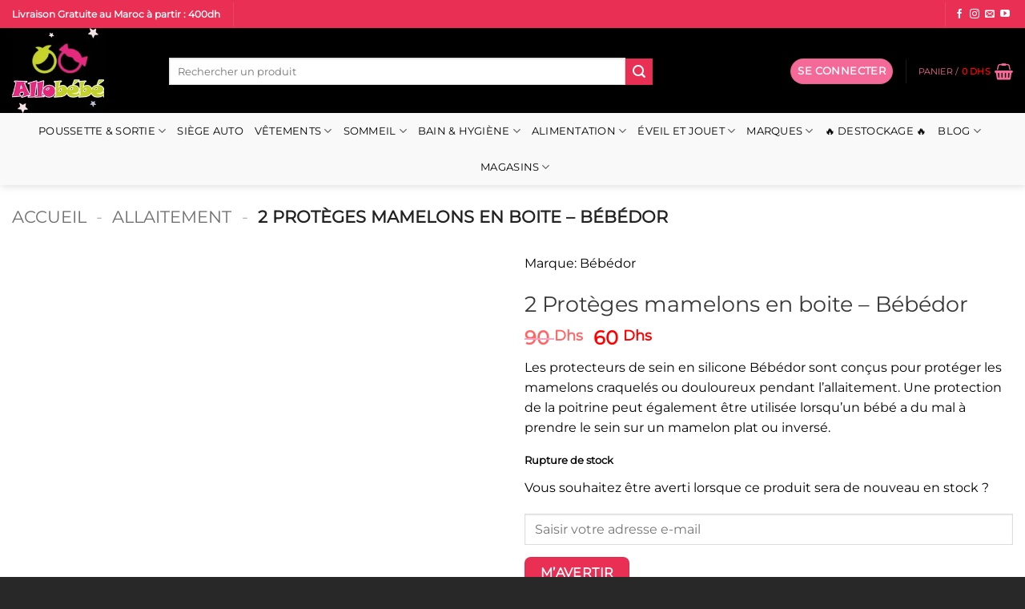

--- FILE ---
content_type: text/html; charset=UTF-8
request_url: https://www.allobebe.ma/bebedor-protege-mamelons-2pcs-rose.html
body_size: 51642
content:
<!DOCTYPE html><html lang="fr-FR" prefix="og: https://ogp.me/ns#" class="loading-site no-js"><head><script>(function(w,i,g){w[g]=w[g]||[];if(typeof w[g].push=='function')w[g].push(i)})
(window,'GTM-5HDTPHL','google_tags_first_party');</script><script>(function(w,d,s,l){w[l]=w[l]||[];(function(){w[l].push(arguments);})('set', 'developer_id.dY2E1Nz', true);
		var f=d.getElementsByTagName(s)[0],
		j=d.createElement(s);j.async=true;j.src='/h0wg/';
		f.parentNode.insertBefore(j,f);
		})(window,document,'script','dataLayer');</script><script data-no-optimize="1">var litespeed_docref=sessionStorage.getItem("litespeed_docref");litespeed_docref&&(Object.defineProperty(document,"referrer",{get:function(){return litespeed_docref}}),sessionStorage.removeItem("litespeed_docref"));</script> <meta charset="UTF-8" /><link rel="profile" href="https://gmpg.org/xfn/11" /><link rel="pingback" href="https://www.allobebe.ma/xmlrpc.php" /> <script type="litespeed/javascript">(function(html){html.className=html.className.replace(/\bno-js\b/,'js')})(document.documentElement)</script> <script type="application/javascript" style="display:none">/*  */
            window.pysWooProductData = window.pysWooProductData || [];
                        window.pysWooProductData[57451] = {"tiktok":{"delay":0,"type":"static","name":"AddToCart","pixelIds":["D2ETBQBC77U9U4KDOUG0"],"params":{"post_type":"product","product_id":"57451","quantity":1,"content_name":"2 Prot\u00e8ges mamelons en boite - B\u00e9b\u00e9dor","category_name":"Allaitement, Accessoires allaitement \/ repas","value":"60","currency":"MAD","price":"60","content_category":"Allaitement, Accessoires allaitement \/ repas","content_id":"57451","content_type":"product"},"e_id":"woo_add_to_cart_on_button_click","ids":[],"hasTimeWindow":false,"timeWindow":0,"eventID":"","woo_order":"","edd_order":""},"facebook":{"delay":0,"type":"static","name":"AddToCart","eventID":"7642bb03-e564-4cbe-9a4f-255a6da27398","pixelIds":["450809073800707"],"params":{"content_type":"product","content_ids":["57451"],"contents":[{"id":"57451","quantity":1}],"content_name":"2 Prot\u00e8ges mamelons en boite - B\u00e9b\u00e9dor","category_name":"Allaitement, Accessoires allaitement \/ repas","value":"60","currency":"MAD"},"e_id":"woo_add_to_cart_on_button_click","ids":[],"hasTimeWindow":false,"timeWindow":0,"woo_order":"","edd_order":""},"ga":{"delay":0,"type":"static","unify":true,"trackingIds":["G-KN4QJT02SC","AW-1003540683"],"name":"add_to_cart","params":{"event_category":"ecommerce","currency":"MAD","items":[{"item_id":"57451","item_name":"2 Prot\u00e8ges mamelons en boite - B\u00e9b\u00e9dor","quantity":1,"price":"60","affiliation":"Allo bebe Maroc","item_category":"Allaitement","item_category2":"Accessoires allaitement \/ repas","id":"57451","google_business_vertical":"retail"}],"value":"60","ecomm_prodid":"57451","ecomm_pagetype":"product","ecomm_totalvalue":"60"},"e_id":"woo_add_to_cart_on_button_click","ids":[],"hasTimeWindow":false,"timeWindow":0,"eventID":"","woo_order":"","edd_order":""},"google_ads":{"delay":0,"type":"static","conversion_ids":["AW-1003540683"],"ids":["AW-1003540683"],"name":"add_to_cart","params":{"ecomm_prodid":"57451","ecomm_pagetype":"product","event_category":"ecommerce","currency":"MAD","value":"60","items":[{"id":"57451","google_business_vertical":"retail"}]},"e_id":"woo_add_to_cart_on_button_click","hasTimeWindow":false,"timeWindow":0,"eventID":"","woo_order":"","edd_order":""},"gtm":{"delay":0,"type":"static","trackingIds":["GTM-5HDTPHL"],"name":"add_to_cart","params":{"triggerType":{"type":"ecommerce"},"event_category":"ecommerce","ecommerce":{"currency":"MAD","items":[{"item_id":"57451","item_name":"2 Prot\u00e8ges mamelons en boite - B\u00e9b\u00e9dor","quantity":1,"price":"60","affiliation":"Allo bebe Maroc","item_category":"Allaitement","item_category2":"Accessoires allaitement \/ repas"}],"value":"60","ecomm_prodid":"57451","ecomm_pagetype":"cart","ecomm_totalvalue":"60"}},"e_id":"woo_add_to_cart_on_button_click","ids":[],"hasTimeWindow":false,"timeWindow":0,"eventID":"","woo_order":"","edd_order":""}};
                        /*  */</script> <meta name="viewport" content="width=device-width, initial-scale=1" />
 <script data-cfasync="false" data-pagespeed-no-defer>window.dataLayerPYS = window.dataLayerPYS || [];</script> 
 <script data-cfasync="false" data-pagespeed-no-defer>var pys_datalayer_name = "dataLayer";
	window.dataLayerPYS = window.dataLayerPYS || [];</script> <title>2 Protèges Mamelons En Boite - Bébédor | Allo Bebe Maroc</title><meta name="description" content="Les protecteurs de sein en silicone Bébédor sont conçus pour protéger les mamelons craquelés ou douloureux pendant l&#039;allaitement. Une protection de la poitrine peut également être utilisée lorsqu&#039;un bébé a du mal à prendre le sein sur un mamelon plat ou inversé."/><meta name="robots" content="follow, index, max-snippet:-1, max-video-preview:-1, max-image-preview:large"/><link rel="canonical" href="https://www.allobebe.ma/bebedor-protege-mamelons-2pcs-rose.html" /><meta property="og:locale" content="fr_FR" /><meta property="og:type" content="product" /><meta property="og:title" content="2 Protèges Mamelons En Boite - Bébédor | Allo Bebe Maroc" /><meta property="og:description" content="Les protecteurs de sein en silicone Bébédor sont conçus pour protéger les mamelons craquelés ou douloureux pendant l&#039;allaitement. Une protection de la poitrine peut également être utilisée lorsqu&#039;un bébé a du mal à prendre le sein sur un mamelon plat ou inversé." /><meta property="og:url" content="https://www.allobebe.ma/bebedor-protege-mamelons-2pcs-rose.html" /><meta property="og:site_name" content="Allobebe.ma" /><meta property="og:updated_time" content="2025-06-23T07:03:12+01:00" /><meta property="og:image" content="https://www.allobebe.ma/wp-content/uploads/2023/07/bebedor-protege-mamelons-2pcs-rose-664-1-5.jpg" /><meta property="og:image:secure_url" content="https://www.allobebe.ma/wp-content/uploads/2023/07/bebedor-protege-mamelons-2pcs-rose-664-1-5.jpg" /><meta property="og:image:width" content="600" /><meta property="og:image:height" content="600" /><meta property="og:image:alt" content="2 Protèges mamelons en boite - Bébédor" /><meta property="og:image:type" content="image/jpeg" /><meta property="product:brand" content="Bébédor" /><meta property="product:price:amount" content="60" /><meta property="product:price:currency" content="MAD" /><meta property="product:retailer_item_id" content="8690683006646" /><meta name="twitter:card" content="summary_large_image" /><meta name="twitter:title" content="2 Protèges Mamelons En Boite - Bébédor | Allo Bebe Maroc" /><meta name="twitter:description" content="Les protecteurs de sein en silicone Bébédor sont conçus pour protéger les mamelons craquelés ou douloureux pendant l&#039;allaitement. Une protection de la poitrine peut également être utilisée lorsqu&#039;un bébé a du mal à prendre le sein sur un mamelon plat ou inversé." /><meta name="twitter:image" content="https://www.allobebe.ma/wp-content/uploads/2023/07/bebedor-protege-mamelons-2pcs-rose-664-1-5.jpg" /> <script type="application/ld+json" class="rank-math-schema-pro">{"@context":"https://schema.org","@graph":[{"@type":"Place","@id":"https://www.allobebe.ma/#place","address":{"@type":"PostalAddress","streetAddress":"Villa N61 derriere caf\u00e9 pomme de pain route de Zenata","addressLocality":"ain sebaa","addressRegion":"casablanca","postalCode":"20250","addressCountry":"MA"}},{"@type":["ToyStore","Organization"],"@id":"https://www.allobebe.ma/#organization","name":"ALLOBEBE","url":"https://www.allobebe.ma","sameAs":["https://www.facebook.com/www.allobebe.ma/","https://instagram.com/allobebe.ma"],"email":"contact@allobebe.ma","address":{"@type":"PostalAddress","streetAddress":"Villa N61 derriere caf\u00e9 pomme de pain route de Zenata","addressLocality":"ain sebaa","addressRegion":"casablanca","postalCode":"20250","addressCountry":"MA"},"logo":{"@type":"ImageObject","@id":"https://www.allobebe.ma/#logo","url":"https://www.allobebe.ma/wp-content/uploads/2021/11/logo.png","contentUrl":"https://www.allobebe.ma/wp-content/uploads/2021/11/logo.png","caption":"Allobebe.ma","inLanguage":"fr-FR","width":"900","height":"900"},"priceRange":"$$","openingHours":["Monday,Tuesday,Wednesday,Thursday,Friday,Saturday 10:00-21:00","Sunday 11:00-21:00"],"description":"Vente en ligne des produits pour b\u00e9b\u00e9 et mamans au Maroc, Poussettes, si\u00e9ge auto, Tire laits, lits, cododo et des jouets pour b\u00e9b\u00e9; Livraison Express Casablanca Marrakech et Sala al jadida region Rabat  ","location":{"@id":"https://www.allobebe.ma/#place"},"image":{"@id":"https://www.allobebe.ma/#logo"},"telephone":"0602704179"},{"@type":"WebSite","@id":"https://www.allobebe.ma/#website","url":"https://www.allobebe.ma","name":"Allobebe.ma","alternateName":"Articles de pu\u00e9riculture et jouets","publisher":{"@id":"https://www.allobebe.ma/#organization"},"inLanguage":"fr-FR"},{"@type":"ImageObject","@id":"https://www.allobebe.ma/wp-content/uploads/2023/07/bebedor-protege-mamelons-2pcs-rose-664-1-5.jpg","url":"https://www.allobebe.ma/wp-content/uploads/2023/07/bebedor-protege-mamelons-2pcs-rose-664-1-5.jpg","width":"600","height":"600","caption":"2 Prot\u00e8ges mamelons en boite - B\u00e9b\u00e9dor","inLanguage":"fr-FR"},{"@type":"BreadcrumbList","@id":"https://www.allobebe.ma/bebedor-protege-mamelons-2pcs-rose.html#breadcrumb","itemListElement":[{"@type":"ListItem","position":"1","item":{"@id":"https://www.allobebe.ma","name":"Accueil"}},{"@type":"ListItem","position":"2","item":{"@id":"https://www.allobebe.ma/repas/allaitement.html","name":"Allaitement"}},{"@type":"ListItem","position":"3","item":{"@id":"https://www.allobebe.ma/bebedor-protege-mamelons-2pcs-rose.html","name":"2 Prot\u00e8ges mamelons en boite &#8211; B\u00e9b\u00e9dor"}}]},{"@type":"ItemPage","@id":"https://www.allobebe.ma/bebedor-protege-mamelons-2pcs-rose.html#webpage","url":"https://www.allobebe.ma/bebedor-protege-mamelons-2pcs-rose.html","name":"2 Prot\u00e8ges Mamelons En Boite - B\u00e9b\u00e9dor | Allo Bebe Maroc","datePublished":"2023-04-27T17:45:50+01:00","dateModified":"2025-06-23T07:03:12+01:00","isPartOf":{"@id":"https://www.allobebe.ma/#website"},"primaryImageOfPage":{"@id":"https://www.allobebe.ma/wp-content/uploads/2023/07/bebedor-protege-mamelons-2pcs-rose-664-1-5.jpg"},"inLanguage":"fr-FR","breadcrumb":{"@id":"https://www.allobebe.ma/bebedor-protege-mamelons-2pcs-rose.html#breadcrumb"}},{"@type":"Product","brand":{"@type":"Brand","name":"B\u00e9b\u00e9dor"},"name":"2 Prot\u00e8ges mamelons en boite - B\u00e9b\u00e9dor | Allo bebe Maroc","description":"Les protecteurs de sein en silicone B\u00e9b\u00e9dor sont con\u00e7us pour prot\u00e9ger les mamelons craquel\u00e9s ou douloureux pendant l'allaitement. Une protection de la poitrine peut \u00e9galement \u00eatre utilis\u00e9e lorsqu'un b\u00e9b\u00e9 a du mal \u00e0 prendre le sein sur un mamelon plat ou invers\u00e9.","sku":"8690683006646","category":"Repas &gt; Allaitement","mainEntityOfPage":{"@id":"https://www.allobebe.ma/bebedor-protege-mamelons-2pcs-rose.html#webpage"},"image":[{"@type":"ImageObject","url":"https://www.allobebe.ma/wp-content/uploads/2023/07/bebedor-protege-mamelons-2pcs-rose-664-1-5.jpg","height":"600","width":"600"},{"@type":"ImageObject","url":"https://www.allobebe.ma/wp-content/uploads/2023/07/bebedor-protege-mamelons-2pcs-rose-664-1-6.jpg","height":"600","width":"600"}],"offers":{"@type":"Offer","price":"60","priceCurrency":"MAD","priceValidUntil":"2027-12-31","availability":"http://schema.org/OutOfStock","itemCondition":"NewCondition","url":"https://www.allobebe.ma/bebedor-protege-mamelons-2pcs-rose.html","seller":{"@type":"Organization","@id":"https://www.allobebe.ma/","name":"Allobebe.ma","url":"https://www.allobebe.ma","logo":"https://www.allobebe.ma/wp-content/uploads/2021/11/logo.png"},"hasMerchantReturnPolicy":{"@type":"MerchantReturnPolicy","applicableCountry":"MA","returnPolicyCategory":"MerchantReturnFiniteReturnWindow","merchantReturnDays":"7","returnMethod":"ReturnByMail","returnFees":"FreeReturn"},"shippingDetails":{"@type":"OfferShippingDetails","shippingRate":{"@type":"MonetaryAmount","value":"35","currency":"MAD"},"shippingDestination":{"@type":"DefinedRegion","addressCountry":"MA"},"deliveryTime":{"@type":"ShippingDeliveryTime","handlingTime":{"@type":"QuantitativeValue","minValue":"0","maxValue":"1","unitCode":"DAY"},"transitTime":{"@type":"QuantitativeValue","minValue":"1","maxValue":"3","unitCode":"DAY"}}}},"aggregateRating":{"@type":"AggregateRating","ratingValue":"5","reviewCount":"1"},"review":{"@type":"Review","reviewRating":{"@type":"Rating","ratingValue":"5","bestRating":"5"},"author":{"@type":"Person","name":"Client Allobebe"}},"@id":"https://www.allobebe.ma/bebedor-protege-mamelons-2pcs-rose.html#richSnippet"}]}</script> <link rel='dns-prefetch' href='//cdnjs.cloudflare.com' /><link rel='prefetch' href='https://www.allobebe.ma/wp-content/themes/flatsome/assets/js/flatsome.js?ver=e2eddd6c228105dac048' /><link rel='prefetch' href='https://www.allobebe.ma/wp-content/themes/flatsome/assets/js/chunk.slider.js?ver=3.20.4' /><link rel='prefetch' href='https://www.allobebe.ma/wp-content/themes/flatsome/assets/js/chunk.popups.js?ver=3.20.4' /><link rel='prefetch' href='https://www.allobebe.ma/wp-content/themes/flatsome/assets/js/chunk.tooltips.js?ver=3.20.4' /><link rel='prefetch' href='https://www.allobebe.ma/wp-content/themes/flatsome/assets/js/woocommerce.js?ver=1c9be63d628ff7c3ff4c' /><link rel="alternate" type="application/rss+xml" title="Allo bebe Maroc &raquo; Flux" href="https://www.allobebe.ma/feed/" /><link rel="alternate" type="application/rss+xml" title="Allo bebe Maroc &raquo; Flux des commentaires" href="https://www.allobebe.ma/comments/feed/" /><link rel="alternate" title="oEmbed (JSON)" type="application/json+oembed" href="https://www.allobebe.ma/wp-json/oembed/1.0/embed?url=https%3A%2F%2Fwww.allobebe.ma%2Fbebedor-protege-mamelons-2pcs-rose.html" /><link rel="alternate" title="oEmbed (XML)" type="text/xml+oembed" href="https://www.allobebe.ma/wp-json/oembed/1.0/embed?url=https%3A%2F%2Fwww.allobebe.ma%2Fbebedor-protege-mamelons-2pcs-rose.html&#038;format=xml" /><style id='wp-img-auto-sizes-contain-inline-css' type='text/css'>img:is([sizes=auto i],[sizes^="auto," i]){contain-intrinsic-size:3000px 1500px}
/*# sourceURL=wp-img-auto-sizes-contain-inline-css */</style><link data-optimized="2" rel="stylesheet" href="https://www.allobebe.ma/wp-content/litespeed/css/c0bf20f151e398b1bdfff9d703618ec4.css?ver=5b0c7" /><style id='woocommerce-inline-inline-css' type='text/css'>.woocommerce form .form-row .required { visibility: visible; }
/*# sourceURL=woocommerce-inline-inline-css */</style><link rel='stylesheet' id='yith-wfbt-query-dialog-style-css' href='https://cdnjs.cloudflare.com/ajax/libs/jquery-modal/0.9.1/jquery.modal.min.css?ver=1.32.0' type='text/css' media='all' /><style id='yith-wfbt-style-inline-css' type='text/css'>.yith-wfbt-submit-block .yith-wfbt-submit-button{background: #222222;color: #ffffff;border-color: #222222;}
                .yith-wfbt-submit-block .yith-wfbt-submit-button:hover{background: #222222;color: #ffffff;border-color: #222222;}
                .yith-wfbt-form{background: #ffffff;}
/*# sourceURL=yith-wfbt-style-inline-css */</style><style id='flatsome-main-inline-css' type='text/css'>@font-face {
				font-family: "fl-icons";
				font-display: block;
				src: url(https://www.allobebe.ma/wp-content/themes/flatsome/assets/css/icons/fl-icons.eot?v=3.20.4);
				src:
					url(https://www.allobebe.ma/wp-content/themes/flatsome/assets/css/icons/fl-icons.eot#iefix?v=3.20.4) format("embedded-opentype"),
					url(https://www.allobebe.ma/wp-content/themes/flatsome/assets/css/icons/fl-icons.woff2?v=3.20.4) format("woff2"),
					url(https://www.allobebe.ma/wp-content/themes/flatsome/assets/css/icons/fl-icons.ttf?v=3.20.4) format("truetype"),
					url(https://www.allobebe.ma/wp-content/themes/flatsome/assets/css/icons/fl-icons.woff?v=3.20.4) format("woff"),
					url(https://www.allobebe.ma/wp-content/themes/flatsome/assets/css/icons/fl-icons.svg?v=3.20.4#fl-icons) format("svg");
			}
/*# sourceURL=flatsome-main-inline-css */</style> <script type="text/template" id="tmpl-variation-template"><div class="woocommerce-variation-description">{{{ data.variation.variation_description }}}</div>
	<div class="woocommerce-variation-price">{{{ data.variation.price_html }}}</div>
	<div class="woocommerce-variation-availability">{{{ data.variation.availability_html }}}</div></script> <script type="text/template" id="tmpl-unavailable-variation-template"><p role="alert">Désolé, ce produit n&rsquo;est pas disponible. Veuillez choisir une combinaison différente.</p></script> <script id="jquery-core-js-extra" type="litespeed/javascript">var pysFacebookRest={"restApiUrl":"https://www.allobebe.ma/wp-json/pys-facebook/v1/event","debug":""}</script> <script type="litespeed/javascript" data-src="https://www.allobebe.ma/wp-includes/js/jquery/jquery.min.js" id="jquery-core-js"></script> <script id="xtfw-inline-js-after" type="litespeed/javascript">window.XT=(typeof window.XT!=="undefined")?window.XT:{};XT.isTouchDevice=function(){return("ontouchstart" in document.documentElement)};(function($){if(XT.isTouchDevice()){$("html").addClass("xtfw-touchevents")}else{$("html").addClass("xtfw-no-touchevents")}})(jQuery)</script> <script id="xt_framework_add-to-cart-js-extra" type="litespeed/javascript">var XT_ATC={"customizerConfigId":"xt_framework_add-to-cart","ajaxUrl":"https://www.allobebe.ma/?wc-ajax=%%endpoint%%","ajaxAddToCart":"","ajaxSinglePageAddToCart":"","singleRefreshFragments":"","singleScrollToNotice":"1","singleScrollToNoticeTimeout":"","isProductPage":"1","overrideSpinner":"","spinnerIcon":"xt_icon-spinner2","checkmarkIcon":"xt_icon-checkmark","redirectionEnabled":"","redirectionTo":"https://www.allobebe.ma/cart/"}</script> <script id="image-watermark-no-right-click-js-before" type="litespeed/javascript">var iwArgsNoRightClick={"rightclick":"Y","draganddrop":"N","devtools":"Y","enableToast":"Y","toastMessage":"This content is protected"}</script> <script id="wc-single-product-js-extra" type="litespeed/javascript">var wc_single_product_params={"i18n_required_rating_text":"Veuillez s\u00e9lectionner une note","i18n_rating_options":["1\u00a0\u00e9toile sur 5","2\u00a0\u00e9toiles sur 5","3\u00a0\u00e9toiles sur 5","4\u00a0\u00e9toiles sur 5","5\u00a0\u00e9toiles sur 5"],"i18n_product_gallery_trigger_text":"Voir la galerie d\u2019images en plein \u00e9cran","review_rating_required":"yes","flexslider":{"rtl":!1,"animation":"slide","smoothHeight":!0,"directionNav":!1,"controlNav":"thumbnails","slideshow":!1,"animationSpeed":500,"animationLoop":!1,"allowOneSlide":!1},"zoom_enabled":"","zoom_options":[],"photoswipe_enabled":"1","photoswipe_options":{"shareEl":!1,"closeOnScroll":!1,"history":!1,"hideAnimationDuration":0,"showAnimationDuration":0},"flexslider_enabled":"1"}</script> <script id="xt-woo-variation-swatches-js-extra" type="litespeed/javascript">var XT_WOOVS={"can_use_premium_code":"1","catalog_mode":"","catalog_mode_hover":""}</script> <script id="pys-js-extra" type="litespeed/javascript">var pysOptions={"staticEvents":{"tiktok":{"woo_view_content":[{"delay":0,"type":"static","name":"ViewContent","pixelIds":["D2ETBQBC77U9U4KDOUG0"],"eventID":"a86daf04-46bd-41d4-94bb-b2672992599f","params":{"quantity":1,"currency":"MAD","content_name":"2 Prot\u00e8ges mamelons en boite - B\u00e9b\u00e9dor","content_category":"Allaitement, Accessoires allaitement / repas","content_id":"57451","content_type":"product","value":"60"},"e_id":"woo_view_content","ids":[],"hasTimeWindow":!1,"timeWindow":0,"woo_order":"","edd_order":""}]},"facebook":{"woo_view_content":[{"delay":0,"type":"static","name":"ViewContent","eventID":"a86daf04-46bd-41d4-94bb-b2672992599f","pixelIds":["450809073800707"],"params":{"content_ids":["57451"],"content_type":"product","value":"60","currency":"MAD","contents":[{"id":"57451","quantity":1}],"product_price":"60","content_name":"2 Prot\u00e8ges mamelons en boite - B\u00e9b\u00e9dor","category_name":"Allaitement, Accessoires allaitement / repas","page_title":"2 Prot\u00e8ges mamelons en boite - B\u00e9b\u00e9dor","post_type":"product","post_id":57451,"plugin":"PixelYourSite","event_url":"www.allobebe.ma/bebedor-protege-mamelons-2pcs-rose.html","user_role":"guest"},"e_id":"woo_view_content","ids":[],"hasTimeWindow":!1,"timeWindow":0,"woo_order":"","edd_order":""}],"init_event":[{"delay":0,"type":"static","ajaxFire":!1,"name":"PageView","eventID":"2692795c-d3df-4963-b162-d74734f86745","pixelIds":["450809073800707"],"params":{"categories":"Allaitement, Accessoires allaitement / repas","page_title":"2 Prot\u00e8ges mamelons en boite - B\u00e9b\u00e9dor","post_type":"product","post_id":57451,"plugin":"PixelYourSite","event_url":"www.allobebe.ma/bebedor-protege-mamelons-2pcs-rose.html","user_role":"guest"},"e_id":"init_event","ids":[],"hasTimeWindow":!1,"timeWindow":0,"woo_order":"","edd_order":""}]},"ga":{"woo_view_content":[{"delay":0,"type":"static","unify":!0,"trackingIds":["G-KN4QJT02SC","AW-1003540683"],"name":"view_item","eventID":"a86daf04-46bd-41d4-94bb-b2672992599f","params":{"items":[{"item_id":"57451","item_name":"2 Prot\u00e8ges mamelons en boite - B\u00e9b\u00e9dor","quantity":1,"price":"60","affiliation":"Allo bebe Maroc","item_category":"Allaitement","item_category2":"Accessoires allaitement / repas","id":"57451","google_business_vertical":"retail"}],"currency":"MAD","ecomm_prodid":"57451","ecomm_pagetype":"product","ecomm_totalvalue":"60","event_category":"ecommerce","value":"60","page_title":"2 Prot\u00e8ges mamelons en boite - B\u00e9b\u00e9dor","post_type":"product","post_id":57451,"plugin":"PixelYourSite","event_url":"www.allobebe.ma/bebedor-protege-mamelons-2pcs-rose.html","user_role":"guest"},"e_id":"woo_view_content","ids":[],"hasTimeWindow":!1,"timeWindow":0,"woo_order":"","edd_order":""}]},"google_ads":{"woo_view_content":[{"delay":0,"type":"static","conversion_ids":["AW-1003540683"],"name":"view_item","ids":["AW-1003540683"],"eventID":"a86daf04-46bd-41d4-94bb-b2672992599f","params":{"ecomm_prodid":"57451","ecomm_pagetype":"product","event_category":"ecommerce","currency":"MAD","items":[{"id":"57451","google_business_vertical":"retail"}],"value":"60","page_title":"2 Prot\u00e8ges mamelons en boite - B\u00e9b\u00e9dor","post_type":"product","post_id":57451,"plugin":"PixelYourSite","event_url":"www.allobebe.ma/bebedor-protege-mamelons-2pcs-rose.html","user_role":"guest"},"e_id":"woo_view_content","hasTimeWindow":!1,"timeWindow":0,"woo_order":"","edd_order":""}],"init_event":[{"delay":0,"type":"static","conversion_ids":["AW-1003540683"],"name":"page_view","eventID":"2692795c-d3df-4963-b162-d74734f86745","params":{"page_title":"2 Prot\u00e8ges mamelons en boite - B\u00e9b\u00e9dor","post_type":"product","post_id":57451,"plugin":"PixelYourSite","event_url":"www.allobebe.ma/bebedor-protege-mamelons-2pcs-rose.html","user_role":"guest"},"e_id":"init_event","ids":[],"hasTimeWindow":!1,"timeWindow":0,"woo_order":"","edd_order":""}]},"gtm":{"woo_view_content":[{"delay":0,"type":"static","trackingIds":["GTM-5HDTPHL"],"name":"view_item","eventID":"a86daf04-46bd-41d4-94bb-b2672992599f","params":{"triggerType":{"type":"ecommerce"},"ecommerce":{"items":[{"item_id":"57451","item_name":"2 Prot\u00e8ges mamelons en boite - B\u00e9b\u00e9dor","quantity":1,"price":"60","affiliation":"Allo bebe Maroc","item_category":"Allaitement","item_category2":"Accessoires allaitement / repas"}],"currency":"MAD","value":"60","ecomm_prodid":"57451","ecomm_pagetype":"product","ecomm_totalvalue":"60"},"page_title":"2 Prot\u00e8ges mamelons en boite - B\u00e9b\u00e9dor","post_type":"product","post_id":57451,"plugin":"PixelYourSite","event_url":"www.allobebe.ma/bebedor-protege-mamelons-2pcs-rose.html","user_role":"guest"},"e_id":"woo_view_content","ids":[],"hasTimeWindow":!1,"timeWindow":0,"woo_order":"","edd_order":""}]}},"dynamicEvents":{"automatic_event_internal_link":{"tiktok":{"delay":0,"type":"dyn","name":"ClickButton","pixelIds":["D2ETBQBC77U9U4KDOUG0"],"eventID":"b9f4487e-b524-4586-9bff-82a5435d9fb2","params":[],"e_id":"automatic_event_internal_link","ids":[],"hasTimeWindow":!1,"timeWindow":0,"woo_order":"","edd_order":""},"facebook":{"delay":0,"type":"dyn","name":"InternalClick","eventID":"b9f4487e-b524-4586-9bff-82a5435d9fb2","pixelIds":["450809073800707"],"params":{"page_title":"2 Prot\u00e8ges mamelons en boite - B\u00e9b\u00e9dor","post_type":"product","post_id":57451,"plugin":"PixelYourSite","event_url":"www.allobebe.ma/bebedor-protege-mamelons-2pcs-rose.html","user_role":"guest"},"e_id":"automatic_event_internal_link","ids":[],"hasTimeWindow":!1,"timeWindow":0,"woo_order":"","edd_order":""},"ga":{"delay":0,"type":"dyn","name":"InternalClick","unify":!0,"trackingIds":["G-KN4QJT02SC","AW-1003540683"],"eventID":"b9f4487e-b524-4586-9bff-82a5435d9fb2","params":{"page_title":"2 Prot\u00e8ges mamelons en boite - B\u00e9b\u00e9dor","post_type":"product","post_id":57451,"plugin":"PixelYourSite","event_url":"www.allobebe.ma/bebedor-protege-mamelons-2pcs-rose.html","user_role":"guest"},"e_id":"automatic_event_internal_link","ids":[],"hasTimeWindow":!1,"timeWindow":0,"woo_order":"","edd_order":""},"google_ads":{"delay":0,"type":"dyn","name":"InternalClick","conversion_ids":["AW-1003540683"],"ids":["AW-1003540683"],"eventID":"b9f4487e-b524-4586-9bff-82a5435d9fb2","params":{"page_title":"2 Prot\u00e8ges mamelons en boite - B\u00e9b\u00e9dor","post_type":"product","post_id":57451,"plugin":"PixelYourSite","event_url":"www.allobebe.ma/bebedor-protege-mamelons-2pcs-rose.html","user_role":"guest"},"e_id":"automatic_event_internal_link","hasTimeWindow":!1,"timeWindow":0,"woo_order":"","edd_order":""},"gtm":{"delay":0,"type":"dyn","name":"InternalClick","trackingIds":["GTM-5HDTPHL"],"eventID":"b9f4487e-b524-4586-9bff-82a5435d9fb2","params":{"triggerType":{"type":"automated"},"page_title":"2 Prot\u00e8ges mamelons en boite - B\u00e9b\u00e9dor","post_type":"product","post_id":57451,"plugin":"PixelYourSite","event_url":"www.allobebe.ma/bebedor-protege-mamelons-2pcs-rose.html","user_role":"guest"},"e_id":"automatic_event_internal_link","ids":[],"hasTimeWindow":!1,"timeWindow":0,"woo_order":"","edd_order":""}},"automatic_event_outbound_link":{"tiktok":{"delay":0,"type":"dyn","name":"ClickButton","pixelIds":["D2ETBQBC77U9U4KDOUG0"],"eventID":"7f0764c2-4047-4bac-8b53-e5b704c47536","params":[],"e_id":"automatic_event_outbound_link","ids":[],"hasTimeWindow":!1,"timeWindow":0,"woo_order":"","edd_order":""},"facebook":{"delay":0,"type":"dyn","name":"OutboundClick","eventID":"7f0764c2-4047-4bac-8b53-e5b704c47536","pixelIds":["450809073800707"],"params":{"page_title":"2 Prot\u00e8ges mamelons en boite - B\u00e9b\u00e9dor","post_type":"product","post_id":57451,"plugin":"PixelYourSite","event_url":"www.allobebe.ma/bebedor-protege-mamelons-2pcs-rose.html","user_role":"guest"},"e_id":"automatic_event_outbound_link","ids":[],"hasTimeWindow":!1,"timeWindow":0,"woo_order":"","edd_order":""},"ga":{"delay":0,"type":"dyn","name":"OutboundClick","unify":!0,"trackingIds":["G-KN4QJT02SC","AW-1003540683"],"eventID":"7f0764c2-4047-4bac-8b53-e5b704c47536","params":{"page_title":"2 Prot\u00e8ges mamelons en boite - B\u00e9b\u00e9dor","post_type":"product","post_id":57451,"plugin":"PixelYourSite","event_url":"www.allobebe.ma/bebedor-protege-mamelons-2pcs-rose.html","user_role":"guest"},"e_id":"automatic_event_outbound_link","ids":[],"hasTimeWindow":!1,"timeWindow":0,"woo_order":"","edd_order":""},"google_ads":{"delay":0,"type":"dyn","name":"OutboundClick","conversion_ids":["AW-1003540683"],"ids":["AW-1003540683"],"eventID":"7f0764c2-4047-4bac-8b53-e5b704c47536","params":{"page_title":"2 Prot\u00e8ges mamelons en boite - B\u00e9b\u00e9dor","post_type":"product","post_id":57451,"plugin":"PixelYourSite","event_url":"www.allobebe.ma/bebedor-protege-mamelons-2pcs-rose.html","user_role":"guest"},"e_id":"automatic_event_outbound_link","hasTimeWindow":!1,"timeWindow":0,"woo_order":"","edd_order":""},"gtm":{"delay":0,"type":"dyn","name":"OutboundClick","trackingIds":["GTM-5HDTPHL"],"eventID":"7f0764c2-4047-4bac-8b53-e5b704c47536","params":{"triggerType":{"type":"automated"},"page_title":"2 Prot\u00e8ges mamelons en boite - B\u00e9b\u00e9dor","post_type":"product","post_id":57451,"plugin":"PixelYourSite","event_url":"www.allobebe.ma/bebedor-protege-mamelons-2pcs-rose.html","user_role":"guest"},"e_id":"automatic_event_outbound_link","ids":[],"hasTimeWindow":!1,"timeWindow":0,"woo_order":"","edd_order":""}},"automatic_event_form":{"tiktok":{"delay":0,"type":"dyn","name":"SubmitForm","pixelIds":["D2ETBQBC77U9U4KDOUG0"],"eventID":"53732a15-e0f0-468a-ab09-a95db5ae821e","params":[],"e_id":"automatic_event_form","ids":[],"hasTimeWindow":!1,"timeWindow":0,"woo_order":"","edd_order":""},"facebook":{"delay":0,"type":"dyn","name":"Form","eventID":"53732a15-e0f0-468a-ab09-a95db5ae821e","pixelIds":["450809073800707"],"params":{"page_title":"2 Prot\u00e8ges mamelons en boite - B\u00e9b\u00e9dor","post_type":"product","post_id":57451,"plugin":"PixelYourSite","event_url":"www.allobebe.ma/bebedor-protege-mamelons-2pcs-rose.html","user_role":"guest"},"e_id":"automatic_event_form","ids":[],"hasTimeWindow":!1,"timeWindow":0,"woo_order":"","edd_order":""},"ga":{"delay":0,"type":"dyn","name":"Form","unify":!0,"trackingIds":["G-KN4QJT02SC","AW-1003540683"],"eventID":"53732a15-e0f0-468a-ab09-a95db5ae821e","params":{"page_title":"2 Prot\u00e8ges mamelons en boite - B\u00e9b\u00e9dor","post_type":"product","post_id":57451,"plugin":"PixelYourSite","event_url":"www.allobebe.ma/bebedor-protege-mamelons-2pcs-rose.html","user_role":"guest"},"e_id":"automatic_event_form","ids":[],"hasTimeWindow":!1,"timeWindow":0,"woo_order":"","edd_order":""},"google_ads":{"delay":0,"type":"dyn","name":"Form","conversion_ids":["AW-1003540683"],"ids":["AW-1003540683"],"eventID":"53732a15-e0f0-468a-ab09-a95db5ae821e","params":{"page_title":"2 Prot\u00e8ges mamelons en boite - B\u00e9b\u00e9dor","post_type":"product","post_id":57451,"plugin":"PixelYourSite","event_url":"www.allobebe.ma/bebedor-protege-mamelons-2pcs-rose.html","user_role":"guest"},"e_id":"automatic_event_form","hasTimeWindow":!1,"timeWindow":0,"woo_order":"","edd_order":""},"gtm":{"delay":0,"type":"dyn","name":"Form","trackingIds":["GTM-5HDTPHL"],"eventID":"53732a15-e0f0-468a-ab09-a95db5ae821e","params":{"triggerType":{"type":"automated"},"page_title":"2 Prot\u00e8ges mamelons en boite - B\u00e9b\u00e9dor","post_type":"product","post_id":57451,"plugin":"PixelYourSite","event_url":"www.allobebe.ma/bebedor-protege-mamelons-2pcs-rose.html","user_role":"guest"},"e_id":"automatic_event_form","ids":[],"hasTimeWindow":!1,"timeWindow":0,"woo_order":"","edd_order":""}},"automatic_event_download":{"tiktok":{"delay":0,"type":"dyn","name":"Download","extensions":["","doc","exe","js","pdf","ppt","tgz","zip","xls"],"pixelIds":["D2ETBQBC77U9U4KDOUG0"],"eventID":"3ffbb517-4bbf-425e-8012-4bd2d8489dd1","params":[],"e_id":"automatic_event_download","ids":[],"hasTimeWindow":!1,"timeWindow":0,"woo_order":"","edd_order":""},"facebook":{"delay":0,"type":"dyn","name":"Download","extensions":["","doc","exe","js","pdf","ppt","tgz","zip","xls"],"eventID":"3ffbb517-4bbf-425e-8012-4bd2d8489dd1","pixelIds":["450809073800707"],"params":{"page_title":"2 Prot\u00e8ges mamelons en boite - B\u00e9b\u00e9dor","post_type":"product","post_id":57451,"plugin":"PixelYourSite","event_url":"www.allobebe.ma/bebedor-protege-mamelons-2pcs-rose.html","user_role":"guest"},"e_id":"automatic_event_download","ids":[],"hasTimeWindow":!1,"timeWindow":0,"woo_order":"","edd_order":""},"ga":{"delay":0,"type":"dyn","name":"Download","extensions":["","doc","exe","js","pdf","ppt","tgz","zip","xls"],"unify":!0,"trackingIds":["G-KN4QJT02SC","AW-1003540683"],"eventID":"3ffbb517-4bbf-425e-8012-4bd2d8489dd1","params":{"page_title":"2 Prot\u00e8ges mamelons en boite - B\u00e9b\u00e9dor","post_type":"product","post_id":57451,"plugin":"PixelYourSite","event_url":"www.allobebe.ma/bebedor-protege-mamelons-2pcs-rose.html","user_role":"guest"},"e_id":"automatic_event_download","ids":[],"hasTimeWindow":!1,"timeWindow":0,"woo_order":"","edd_order":""},"google_ads":{"delay":0,"type":"dyn","name":"Download","extensions":["","doc","exe","js","pdf","ppt","tgz","zip","xls"],"conversion_ids":["AW-1003540683"],"ids":["AW-1003540683"],"eventID":"3ffbb517-4bbf-425e-8012-4bd2d8489dd1","params":{"page_title":"2 Prot\u00e8ges mamelons en boite - B\u00e9b\u00e9dor","post_type":"product","post_id":57451,"plugin":"PixelYourSite","event_url":"www.allobebe.ma/bebedor-protege-mamelons-2pcs-rose.html","user_role":"guest"},"e_id":"automatic_event_download","hasTimeWindow":!1,"timeWindow":0,"woo_order":"","edd_order":""},"gtm":{"delay":0,"type":"dyn","name":"Download","extensions":["","doc","exe","js","pdf","ppt","tgz","zip","xls"],"trackingIds":["GTM-5HDTPHL"],"eventID":"3ffbb517-4bbf-425e-8012-4bd2d8489dd1","params":{"triggerType":{"type":"automated"},"page_title":"2 Prot\u00e8ges mamelons en boite - B\u00e9b\u00e9dor","post_type":"product","post_id":57451,"plugin":"PixelYourSite","event_url":"www.allobebe.ma/bebedor-protege-mamelons-2pcs-rose.html","user_role":"guest"},"e_id":"automatic_event_download","ids":[],"hasTimeWindow":!1,"timeWindow":0,"woo_order":"","edd_order":""}},"automatic_event_video":{"facebook":{"delay":0,"type":"dyn","name":"WatchVideo","eventID":"43ad9ac8-62a0-463d-96ec-cf8c59aebb09","pixelIds":["450809073800707"],"params":{"page_title":"2 Prot\u00e8ges mamelons en boite - B\u00e9b\u00e9dor","post_type":"product","post_id":57451,"plugin":"PixelYourSite","event_url":"www.allobebe.ma/bebedor-protege-mamelons-2pcs-rose.html","user_role":"guest"},"e_id":"automatic_event_video","ids":[],"hasTimeWindow":!1,"timeWindow":0,"woo_order":"","edd_order":""},"ga":{"delay":0,"type":"dyn","name":"WatchVideo","unify":!0,"trackingIds":["G-KN4QJT02SC","AW-1003540683"],"youtube_disabled":!1,"eventID":"43ad9ac8-62a0-463d-96ec-cf8c59aebb09","params":{"page_title":"2 Prot\u00e8ges mamelons en boite - B\u00e9b\u00e9dor","post_type":"product","post_id":57451,"plugin":"PixelYourSite","event_url":"www.allobebe.ma/bebedor-protege-mamelons-2pcs-rose.html","user_role":"guest"},"e_id":"automatic_event_video","ids":[],"hasTimeWindow":!1,"timeWindow":0,"woo_order":"","edd_order":""},"google_ads":{"delay":0,"type":"dyn","name":"WatchVideo","conversion_ids":["AW-1003540683"],"ids":["AW-1003540683"],"eventID":"43ad9ac8-62a0-463d-96ec-cf8c59aebb09","params":{"page_title":"2 Prot\u00e8ges mamelons en boite - B\u00e9b\u00e9dor","post_type":"product","post_id":57451,"plugin":"PixelYourSite","event_url":"www.allobebe.ma/bebedor-protege-mamelons-2pcs-rose.html","user_role":"guest"},"e_id":"automatic_event_video","hasTimeWindow":!1,"timeWindow":0,"woo_order":"","edd_order":""},"gtm":{"delay":0,"type":"dyn","name":"WatchVideo","trackingIds":["GTM-5HDTPHL"],"youtube_disabled":!1,"eventID":"43ad9ac8-62a0-463d-96ec-cf8c59aebb09","params":{"triggerType":{"type":"automated"},"page_title":"2 Prot\u00e8ges mamelons en boite - B\u00e9b\u00e9dor","post_type":"product","post_id":57451,"plugin":"PixelYourSite","event_url":"www.allobebe.ma/bebedor-protege-mamelons-2pcs-rose.html","user_role":"guest"},"e_id":"automatic_event_video","ids":[],"hasTimeWindow":!1,"timeWindow":0,"woo_order":"","edd_order":""}},"automatic_event_tel_link":{"facebook":{"delay":0,"type":"dyn","name":"TelClick","eventID":"a87d47ba-60a3-4dd8-a5b6-fb9fe8dd22ef","pixelIds":["450809073800707"],"params":{"page_title":"2 Prot\u00e8ges mamelons en boite - B\u00e9b\u00e9dor","post_type":"product","post_id":57451,"plugin":"PixelYourSite","event_url":"www.allobebe.ma/bebedor-protege-mamelons-2pcs-rose.html","user_role":"guest"},"e_id":"automatic_event_tel_link","ids":[],"hasTimeWindow":!1,"timeWindow":0,"woo_order":"","edd_order":""},"ga":{"delay":0,"type":"dyn","name":"TelClick","unify":!0,"trackingIds":["G-KN4QJT02SC","AW-1003540683"],"eventID":"a87d47ba-60a3-4dd8-a5b6-fb9fe8dd22ef","params":{"page_title":"2 Prot\u00e8ges mamelons en boite - B\u00e9b\u00e9dor","post_type":"product","post_id":57451,"plugin":"PixelYourSite","event_url":"www.allobebe.ma/bebedor-protege-mamelons-2pcs-rose.html","user_role":"guest"},"e_id":"automatic_event_tel_link","ids":[],"hasTimeWindow":!1,"timeWindow":0,"woo_order":"","edd_order":""},"google_ads":{"delay":0,"type":"dyn","name":"TelClick","conversion_ids":["AW-1003540683"],"ids":["AW-1003540683"],"eventID":"a87d47ba-60a3-4dd8-a5b6-fb9fe8dd22ef","params":{"page_title":"2 Prot\u00e8ges mamelons en boite - B\u00e9b\u00e9dor","post_type":"product","post_id":57451,"plugin":"PixelYourSite","event_url":"www.allobebe.ma/bebedor-protege-mamelons-2pcs-rose.html","user_role":"guest"},"e_id":"automatic_event_tel_link","hasTimeWindow":!1,"timeWindow":0,"woo_order":"","edd_order":""},"gtm":{"delay":0,"type":"dyn","name":"TelClick","trackingIds":["GTM-5HDTPHL"],"eventID":"a87d47ba-60a3-4dd8-a5b6-fb9fe8dd22ef","params":{"triggerType":{"type":"automated"},"page_title":"2 Prot\u00e8ges mamelons en boite - B\u00e9b\u00e9dor","post_type":"product","post_id":57451,"plugin":"PixelYourSite","event_url":"www.allobebe.ma/bebedor-protege-mamelons-2pcs-rose.html","user_role":"guest"},"e_id":"automatic_event_tel_link","ids":[],"hasTimeWindow":!1,"timeWindow":0,"woo_order":"","edd_order":""}},"automatic_event_email_link":{"facebook":{"delay":0,"type":"dyn","name":"EmailClick","eventID":"becb1481-976f-4f80-ab18-815a3824c2b7","pixelIds":["450809073800707"],"params":{"page_title":"2 Prot\u00e8ges mamelons en boite - B\u00e9b\u00e9dor","post_type":"product","post_id":57451,"plugin":"PixelYourSite","event_url":"www.allobebe.ma/bebedor-protege-mamelons-2pcs-rose.html","user_role":"guest"},"e_id":"automatic_event_email_link","ids":[],"hasTimeWindow":!1,"timeWindow":0,"woo_order":"","edd_order":""},"ga":{"delay":0,"type":"dyn","name":"EmailClick","unify":!0,"trackingIds":["G-KN4QJT02SC","AW-1003540683"],"eventID":"becb1481-976f-4f80-ab18-815a3824c2b7","params":{"page_title":"2 Prot\u00e8ges mamelons en boite - B\u00e9b\u00e9dor","post_type":"product","post_id":57451,"plugin":"PixelYourSite","event_url":"www.allobebe.ma/bebedor-protege-mamelons-2pcs-rose.html","user_role":"guest"},"e_id":"automatic_event_email_link","ids":[],"hasTimeWindow":!1,"timeWindow":0,"woo_order":"","edd_order":""},"google_ads":{"delay":0,"type":"dyn","name":"EmailClick","conversion_ids":["AW-1003540683"],"ids":["AW-1003540683"],"eventID":"becb1481-976f-4f80-ab18-815a3824c2b7","params":{"page_title":"2 Prot\u00e8ges mamelons en boite - B\u00e9b\u00e9dor","post_type":"product","post_id":57451,"plugin":"PixelYourSite","event_url":"www.allobebe.ma/bebedor-protege-mamelons-2pcs-rose.html","user_role":"guest"},"e_id":"automatic_event_email_link","hasTimeWindow":!1,"timeWindow":0,"woo_order":"","edd_order":""},"gtm":{"delay":0,"type":"dyn","name":"EmailClick","trackingIds":["GTM-5HDTPHL"],"eventID":"becb1481-976f-4f80-ab18-815a3824c2b7","params":{"triggerType":{"type":"automated"},"page_title":"2 Prot\u00e8ges mamelons en boite - B\u00e9b\u00e9dor","post_type":"product","post_id":57451,"plugin":"PixelYourSite","event_url":"www.allobebe.ma/bebedor-protege-mamelons-2pcs-rose.html","user_role":"guest"},"e_id":"automatic_event_email_link","ids":[],"hasTimeWindow":!1,"timeWindow":0,"woo_order":"","edd_order":""}},"automatic_event_comment":{"facebook":{"delay":0,"type":"dyn","name":"Comment","eventID":"c53ba910-5ccd-40fe-8b42-48aae3bfaa8f","pixelIds":["450809073800707"],"params":{"page_title":"2 Prot\u00e8ges mamelons en boite - B\u00e9b\u00e9dor","post_type":"product","post_id":57451,"plugin":"PixelYourSite","event_url":"www.allobebe.ma/bebedor-protege-mamelons-2pcs-rose.html","user_role":"guest"},"e_id":"automatic_event_comment","ids":[],"hasTimeWindow":!1,"timeWindow":0,"woo_order":"","edd_order":""},"ga":{"delay":0,"type":"dyn","name":"Comment","unify":!0,"trackingIds":["G-KN4QJT02SC","AW-1003540683"],"eventID":"c53ba910-5ccd-40fe-8b42-48aae3bfaa8f","params":{"page_title":"2 Prot\u00e8ges mamelons en boite - B\u00e9b\u00e9dor","post_type":"product","post_id":57451,"plugin":"PixelYourSite","event_url":"www.allobebe.ma/bebedor-protege-mamelons-2pcs-rose.html","user_role":"guest"},"e_id":"automatic_event_comment","ids":[],"hasTimeWindow":!1,"timeWindow":0,"woo_order":"","edd_order":""},"google_ads":{"delay":0,"type":"dyn","name":"Comment","conversion_ids":["AW-1003540683"],"ids":["AW-1003540683"],"eventID":"c53ba910-5ccd-40fe-8b42-48aae3bfaa8f","params":{"page_title":"2 Prot\u00e8ges mamelons en boite - B\u00e9b\u00e9dor","post_type":"product","post_id":57451,"plugin":"PixelYourSite","event_url":"www.allobebe.ma/bebedor-protege-mamelons-2pcs-rose.html","user_role":"guest"},"e_id":"automatic_event_comment","hasTimeWindow":!1,"timeWindow":0,"woo_order":"","edd_order":""},"gtm":{"delay":0,"type":"dyn","name":"Comment","trackingIds":["GTM-5HDTPHL"],"eventID":"c53ba910-5ccd-40fe-8b42-48aae3bfaa8f","params":{"triggerType":{"type":"automated"},"page_title":"2 Prot\u00e8ges mamelons en boite - B\u00e9b\u00e9dor","post_type":"product","post_id":57451,"plugin":"PixelYourSite","event_url":"www.allobebe.ma/bebedor-protege-mamelons-2pcs-rose.html","user_role":"guest"},"e_id":"automatic_event_comment","ids":[],"hasTimeWindow":!1,"timeWindow":0,"woo_order":"","edd_order":""}},"automatic_event_adsense":{"facebook":{"delay":0,"type":"dyn","name":"AdSense","eventID":"1e7b0eba-cd9f-46da-a4ac-8522b480091c","pixelIds":["450809073800707"],"params":{"page_title":"2 Prot\u00e8ges mamelons en boite - B\u00e9b\u00e9dor","post_type":"product","post_id":57451,"plugin":"PixelYourSite","event_url":"www.allobebe.ma/bebedor-protege-mamelons-2pcs-rose.html","user_role":"guest"},"e_id":"automatic_event_adsense","ids":[],"hasTimeWindow":!1,"timeWindow":0,"woo_order":"","edd_order":""},"ga":{"delay":0,"type":"dyn","name":"AdSense","unify":!0,"trackingIds":["G-KN4QJT02SC","AW-1003540683"],"eventID":"1e7b0eba-cd9f-46da-a4ac-8522b480091c","params":{"page_title":"2 Prot\u00e8ges mamelons en boite - B\u00e9b\u00e9dor","post_type":"product","post_id":57451,"plugin":"PixelYourSite","event_url":"www.allobebe.ma/bebedor-protege-mamelons-2pcs-rose.html","user_role":"guest"},"e_id":"automatic_event_adsense","ids":[],"hasTimeWindow":!1,"timeWindow":0,"woo_order":"","edd_order":""},"google_ads":{"delay":0,"type":"dyn","name":"AdSense","conversion_ids":["AW-1003540683"],"ids":["AW-1003540683"],"eventID":"1e7b0eba-cd9f-46da-a4ac-8522b480091c","params":{"page_title":"2 Prot\u00e8ges mamelons en boite - B\u00e9b\u00e9dor","post_type":"product","post_id":57451,"plugin":"PixelYourSite","event_url":"www.allobebe.ma/bebedor-protege-mamelons-2pcs-rose.html","user_role":"guest"},"e_id":"automatic_event_adsense","hasTimeWindow":!1,"timeWindow":0,"woo_order":"","edd_order":""},"gtm":{"delay":0,"type":"dyn","name":"AdSense","trackingIds":["GTM-5HDTPHL"],"eventID":"1e7b0eba-cd9f-46da-a4ac-8522b480091c","params":{"triggerType":{"type":"automated"},"page_title":"2 Prot\u00e8ges mamelons en boite - B\u00e9b\u00e9dor","post_type":"product","post_id":57451,"plugin":"PixelYourSite","event_url":"www.allobebe.ma/bebedor-protege-mamelons-2pcs-rose.html","user_role":"guest"},"e_id":"automatic_event_adsense","ids":[],"hasTimeWindow":!1,"timeWindow":0,"woo_order":"","edd_order":""}},"woo_add_to_cart_on_button_click":{"tiktok":{"delay":0,"type":"dyn","name":"AddToCart","pixelIds":["D2ETBQBC77U9U4KDOUG0"],"eventID":"c0f7d982-86ec-457a-b14d-fae0da89380b","params":[],"e_id":"woo_add_to_cart_on_button_click","ids":[],"hasTimeWindow":!1,"timeWindow":0,"woo_order":"","edd_order":""},"facebook":{"delay":0,"type":"dyn","name":"AddToCart","eventID":"c0f7d982-86ec-457a-b14d-fae0da89380b","pixelIds":["450809073800707"],"params":{"page_title":"2 Prot\u00e8ges mamelons en boite - B\u00e9b\u00e9dor","post_type":"product","post_id":57451,"plugin":"PixelYourSite","event_url":"www.allobebe.ma/bebedor-protege-mamelons-2pcs-rose.html","user_role":"guest"},"e_id":"woo_add_to_cart_on_button_click","ids":[],"hasTimeWindow":!1,"timeWindow":0,"woo_order":"","edd_order":""},"ga":{"delay":0,"type":"dyn","unify":!0,"trackingIds":["G-KN4QJT02SC","AW-1003540683"],"name":"add_to_cart","eventID":"c0f7d982-86ec-457a-b14d-fae0da89380b","params":{"page_title":"2 Prot\u00e8ges mamelons en boite - B\u00e9b\u00e9dor","post_type":"product","post_id":57451,"plugin":"PixelYourSite","event_url":"www.allobebe.ma/bebedor-protege-mamelons-2pcs-rose.html","user_role":"guest"},"e_id":"woo_add_to_cart_on_button_click","ids":[],"hasTimeWindow":!1,"timeWindow":0,"woo_order":"","edd_order":""},"google_ads":{"delay":0,"type":"dyn","conversion_ids":["AW-1003540683"],"name":"add_to_cart","eventID":"c0f7d982-86ec-457a-b14d-fae0da89380b","params":{"page_title":"2 Prot\u00e8ges mamelons en boite - B\u00e9b\u00e9dor","post_type":"product","post_id":57451,"plugin":"PixelYourSite","event_url":"www.allobebe.ma/bebedor-protege-mamelons-2pcs-rose.html","user_role":"guest"},"e_id":"woo_add_to_cart_on_button_click","ids":[],"hasTimeWindow":!1,"timeWindow":0,"woo_order":"","edd_order":""},"gtm":{"delay":0,"type":"dyn","trackingIds":["GTM-5HDTPHL"],"name":"add_to_cart","eventID":"c0f7d982-86ec-457a-b14d-fae0da89380b","params":{"triggerType":{"type":"ecommerce"},"page_title":"2 Prot\u00e8ges mamelons en boite - B\u00e9b\u00e9dor","post_type":"product","post_id":57451,"plugin":"PixelYourSite","event_url":"www.allobebe.ma/bebedor-protege-mamelons-2pcs-rose.html","user_role":"guest"},"e_id":"woo_add_to_cart_on_button_click","ids":[],"hasTimeWindow":!1,"timeWindow":0,"woo_order":"","edd_order":""}},"woo_select_content_single":{"606":{"ga":{"delay":0,"type":"dyn","name":"select_item","trackingIds":["G-KN4QJT02SC"],"eventID":"9438c758-06a6-4de5-ba28-83f389966623","params":{"items":[{"id":"606","name":"Biberon \u00e0 Anses Bec Silicone Anti-Colic 270 ml - Suavinex","quantity":1,"price":"195","item_list_name":"Related Products","item_list_id":"related_products","affiliation":"Allo bebe Maroc","item_category":"Allaitement","item_category2":"Univers B\u00e9b\u00e9","item_category3":"BIBERONS"}],"event_category":"ecommerce","content_type":"product","page_title":"2 Prot\u00e8ges mamelons en boite - B\u00e9b\u00e9dor","post_type":"product","post_id":57451,"plugin":"PixelYourSite","event_url":"www.allobebe.ma/bebedor-protege-mamelons-2pcs-rose.html","user_role":"guest"},"e_id":"woo_select_content_single","ids":[],"hasTimeWindow":!1,"timeWindow":0,"woo_order":"","edd_order":""},"gtm":{"delay":0,"type":"dyn","trackingIds":["GTM-5HDTPHL"],"name":"select_item","eventID":"9438c758-06a6-4de5-ba28-83f389966623","params":{"items":[{"id":"606","name":"Biberon \u00e0 Anses Bec Silicone Anti-Colic 270 ml - Suavinex","quantity":1,"price":"195","item_list_name":"Related Products","item_list_id":"related_products","affiliation":"Allo bebe Maroc","item_category":"Allaitement","item_category2":"Univers B\u00e9b\u00e9","item_category3":"BIBERONS"}],"triggerType":{"type":"automated"},"event_category":"ecommerce","content_type":"product","page_title":"2 Prot\u00e8ges mamelons en boite - B\u00e9b\u00e9dor","post_type":"product","post_id":57451,"plugin":"PixelYourSite","event_url":"www.allobebe.ma/bebedor-protege-mamelons-2pcs-rose.html","user_role":"guest"},"e_id":"woo_select_content_single","ids":[],"hasTimeWindow":!1,"timeWindow":0,"woo_order":"","edd_order":""}},"1478":{"ga":{"delay":0,"type":"dyn","name":"select_item","trackingIds":["G-KN4QJT02SC"],"eventID":"9438c758-06a6-4de5-ba28-83f389966623","params":{"items":[{"id":"1478","name":"Set ZeroZero Biberon Anti-Colique 270ml etamp; Accessoires - Suavinex","quantity":1,"price":"395","item_list_name":"Related Products","item_list_id":"related_products","affiliation":"Allo bebe Maroc","item_category":"Allaitement","item_category2":"Jouet B\u00e9b\u00e9","item_category3":"Jouets d'immitation","item_category4":"BIBERONS"}],"event_category":"ecommerce","content_type":"product","page_title":"2 Prot\u00e8ges mamelons en boite - B\u00e9b\u00e9dor","post_type":"product","post_id":57451,"plugin":"PixelYourSite","event_url":"www.allobebe.ma/bebedor-protege-mamelons-2pcs-rose.html","user_role":"guest"},"e_id":"woo_select_content_single","ids":[],"hasTimeWindow":!1,"timeWindow":0,"woo_order":"","edd_order":""},"gtm":{"delay":0,"type":"dyn","trackingIds":["GTM-5HDTPHL"],"name":"select_item","eventID":"9438c758-06a6-4de5-ba28-83f389966623","params":{"items":[{"id":"1478","name":"Set ZeroZero Biberon Anti-Colique 270ml etamp; Accessoires - Suavinex","quantity":1,"price":"395","item_list_name":"Related Products","item_list_id":"related_products","affiliation":"Allo bebe Maroc","item_category":"Allaitement","item_category2":"Jouet B\u00e9b\u00e9","item_category3":"Jouets d'immitation","item_category4":"BIBERONS"}],"triggerType":{"type":"automated"},"event_category":"ecommerce","content_type":"product","page_title":"2 Prot\u00e8ges mamelons en boite - B\u00e9b\u00e9dor","post_type":"product","post_id":57451,"plugin":"PixelYourSite","event_url":"www.allobebe.ma/bebedor-protege-mamelons-2pcs-rose.html","user_role":"guest"},"e_id":"woo_select_content_single","ids":[],"hasTimeWindow":!1,"timeWindow":0,"woo_order":"","edd_order":""}},"3459":{"ga":{"delay":0,"type":"dyn","name":"select_item","trackingIds":["G-KN4QJT02SC"],"eventID":"9438c758-06a6-4de5-ba28-83f389966623","params":{"items":[{"id":"3459","name":"Philips Avent Biberon \u00e0 R\u00e9ponse Naturelle de 260 ml","quantity":1,"price":"149","item_list_name":"Related Products","item_list_id":"related_products","affiliation":"Allo bebe Maroc","item_category":"Allaitement","item_category2":"BIBERONS"}],"event_category":"ecommerce","content_type":"product","page_title":"2 Prot\u00e8ges mamelons en boite - B\u00e9b\u00e9dor","post_type":"product","post_id":57451,"plugin":"PixelYourSite","event_url":"www.allobebe.ma/bebedor-protege-mamelons-2pcs-rose.html","user_role":"guest"},"e_id":"woo_select_content_single","ids":[],"hasTimeWindow":!1,"timeWindow":0,"woo_order":"","edd_order":""},"gtm":{"delay":0,"type":"dyn","trackingIds":["GTM-5HDTPHL"],"name":"select_item","eventID":"9438c758-06a6-4de5-ba28-83f389966623","params":{"items":[{"id":"3459","name":"Philips Avent Biberon \u00e0 R\u00e9ponse Naturelle de 260 ml","quantity":1,"price":"149","item_list_name":"Related Products","item_list_id":"related_products","affiliation":"Allo bebe Maroc","item_category":"Allaitement","item_category2":"BIBERONS"}],"triggerType":{"type":"automated"},"event_category":"ecommerce","content_type":"product","page_title":"2 Prot\u00e8ges mamelons en boite - B\u00e9b\u00e9dor","post_type":"product","post_id":57451,"plugin":"PixelYourSite","event_url":"www.allobebe.ma/bebedor-protege-mamelons-2pcs-rose.html","user_role":"guest"},"e_id":"woo_select_content_single","ids":[],"hasTimeWindow":!1,"timeWindow":0,"woo_order":"","edd_order":""}},"2173":{"ga":{"delay":0,"type":"dyn","name":"select_item","trackingIds":["G-KN4QJT02SC"],"eventID":"9438c758-06a6-4de5-ba28-83f389966623","params":{"items":[{"id":"2173","name":"Avent T\u00e9tine Natural Response T2 +0m Lot de 2","quantity":1,"price":"80","item_list_name":"Related Products","item_list_id":"related_products","affiliation":"Allo bebe Maroc","item_category":"Allaitement","item_category2":"T\u00c9TINES"}],"event_category":"ecommerce","content_type":"product","page_title":"2 Prot\u00e8ges mamelons en boite - B\u00e9b\u00e9dor","post_type":"product","post_id":57451,"plugin":"PixelYourSite","event_url":"www.allobebe.ma/bebedor-protege-mamelons-2pcs-rose.html","user_role":"guest"},"e_id":"woo_select_content_single","ids":[],"hasTimeWindow":!1,"timeWindow":0,"woo_order":"","edd_order":""},"gtm":{"delay":0,"type":"dyn","trackingIds":["GTM-5HDTPHL"],"name":"select_item","eventID":"9438c758-06a6-4de5-ba28-83f389966623","params":{"items":[{"id":"2173","name":"Avent T\u00e9tine Natural Response T2 +0m Lot de 2","quantity":1,"price":"80","item_list_name":"Related Products","item_list_id":"related_products","affiliation":"Allo bebe Maroc","item_category":"Allaitement","item_category2":"T\u00c9TINES"}],"triggerType":{"type":"automated"},"event_category":"ecommerce","content_type":"product","page_title":"2 Prot\u00e8ges mamelons en boite - B\u00e9b\u00e9dor","post_type":"product","post_id":57451,"plugin":"PixelYourSite","event_url":"www.allobebe.ma/bebedor-protege-mamelons-2pcs-rose.html","user_role":"guest"},"e_id":"woo_select_content_single","ids":[],"hasTimeWindow":!1,"timeWindow":0,"woo_order":"","edd_order":""}},"1369":{"ga":{"delay":0,"type":"dyn","name":"select_item","trackingIds":["G-KN4QJT02SC"],"eventID":"9438c758-06a6-4de5-ba28-83f389966623","params":{"items":[{"id":"1369","name":"Suavinex Tasse \u00e0 bec Into the forest rose+6m 200ml","quantity":1,"price":"125","item_list_name":"Related Products","item_list_id":"related_products","affiliation":"Allo bebe Maroc","item_category":"Allaitement","item_category2":"Univers B\u00e9b\u00e9","item_category3":"BIBERONS"}],"event_category":"ecommerce","content_type":"product","page_title":"2 Prot\u00e8ges mamelons en boite - B\u00e9b\u00e9dor","post_type":"product","post_id":57451,"plugin":"PixelYourSite","event_url":"www.allobebe.ma/bebedor-protege-mamelons-2pcs-rose.html","user_role":"guest"},"e_id":"woo_select_content_single","ids":[],"hasTimeWindow":!1,"timeWindow":0,"woo_order":"","edd_order":""},"gtm":{"delay":0,"type":"dyn","trackingIds":["GTM-5HDTPHL"],"name":"select_item","eventID":"9438c758-06a6-4de5-ba28-83f389966623","params":{"items":[{"id":"1369","name":"Suavinex Tasse \u00e0 bec Into the forest rose+6m 200ml","quantity":1,"price":"125","item_list_name":"Related Products","item_list_id":"related_products","affiliation":"Allo bebe Maroc","item_category":"Allaitement","item_category2":"Univers B\u00e9b\u00e9","item_category3":"BIBERONS"}],"triggerType":{"type":"automated"},"event_category":"ecommerce","content_type":"product","page_title":"2 Prot\u00e8ges mamelons en boite - B\u00e9b\u00e9dor","post_type":"product","post_id":57451,"plugin":"PixelYourSite","event_url":"www.allobebe.ma/bebedor-protege-mamelons-2pcs-rose.html","user_role":"guest"},"e_id":"woo_select_content_single","ids":[],"hasTimeWindow":!1,"timeWindow":0,"woo_order":"","edd_order":""}},"1448":{"ga":{"delay":0,"type":"dyn","name":"select_item","trackingIds":["G-KN4QJT02SC"],"eventID":"9438c758-06a6-4de5-ba28-83f389966623","params":{"items":[{"id":"1448","name":"Philips AVENT Tire Lait Natural Manuel avec biberon 125ml","quantity":1,"price":"690","item_list_name":"Related Products","item_list_id":"related_products","affiliation":"Allo bebe Maroc","item_category":"Allaitement","item_category2":"TIRE LAITS"}],"event_category":"ecommerce","content_type":"product","page_title":"2 Prot\u00e8ges mamelons en boite - B\u00e9b\u00e9dor","post_type":"product","post_id":57451,"plugin":"PixelYourSite","event_url":"www.allobebe.ma/bebedor-protege-mamelons-2pcs-rose.html","user_role":"guest"},"e_id":"woo_select_content_single","ids":[],"hasTimeWindow":!1,"timeWindow":0,"woo_order":"","edd_order":""},"gtm":{"delay":0,"type":"dyn","trackingIds":["GTM-5HDTPHL"],"name":"select_item","eventID":"9438c758-06a6-4de5-ba28-83f389966623","params":{"items":[{"id":"1448","name":"Philips AVENT Tire Lait Natural Manuel avec biberon 125ml","quantity":1,"price":"690","item_list_name":"Related Products","item_list_id":"related_products","affiliation":"Allo bebe Maroc","item_category":"Allaitement","item_category2":"TIRE LAITS"}],"triggerType":{"type":"automated"},"event_category":"ecommerce","content_type":"product","page_title":"2 Prot\u00e8ges mamelons en boite - B\u00e9b\u00e9dor","post_type":"product","post_id":57451,"plugin":"PixelYourSite","event_url":"www.allobebe.ma/bebedor-protege-mamelons-2pcs-rose.html","user_role":"guest"},"e_id":"woo_select_content_single","ids":[],"hasTimeWindow":!1,"timeWindow":0,"woo_order":"","edd_order":""}},"601":{"ga":{"delay":0,"type":"dyn","name":"select_item","trackingIds":["G-KN4QJT02SC"],"eventID":"9438c758-06a6-4de5-ba28-83f389966623","params":{"items":[{"id":"601","name":"Biberon avec t\u00e9tine ronde 3 vitesses 270 ml - Suavinex","quantity":1,"price":"165","item_list_name":"Related Products","item_list_id":"related_products","affiliation":"Allo bebe Maroc","item_category":"Allaitement","item_category2":"BIBERONS"}],"event_category":"ecommerce","content_type":"product","page_title":"2 Prot\u00e8ges mamelons en boite - B\u00e9b\u00e9dor","post_type":"product","post_id":57451,"plugin":"PixelYourSite","event_url":"www.allobebe.ma/bebedor-protege-mamelons-2pcs-rose.html","user_role":"guest"},"e_id":"woo_select_content_single","ids":[],"hasTimeWindow":!1,"timeWindow":0,"woo_order":"","edd_order":""},"gtm":{"delay":0,"type":"dyn","trackingIds":["GTM-5HDTPHL"],"name":"select_item","eventID":"9438c758-06a6-4de5-ba28-83f389966623","params":{"items":[{"id":"601","name":"Biberon avec t\u00e9tine ronde 3 vitesses 270 ml - Suavinex","quantity":1,"price":"165","item_list_name":"Related Products","item_list_id":"related_products","affiliation":"Allo bebe Maroc","item_category":"Allaitement","item_category2":"BIBERONS"}],"triggerType":{"type":"automated"},"event_category":"ecommerce","content_type":"product","page_title":"2 Prot\u00e8ges mamelons en boite - B\u00e9b\u00e9dor","post_type":"product","post_id":57451,"plugin":"PixelYourSite","event_url":"www.allobebe.ma/bebedor-protege-mamelons-2pcs-rose.html","user_role":"guest"},"e_id":"woo_select_content_single","ids":[],"hasTimeWindow":!1,"timeWindow":0,"woo_order":"","edd_order":""}},"2522":{"ga":{"delay":0,"type":"dyn","name":"select_item","trackingIds":["G-KN4QJT02SC"],"eventID":"9438c758-06a6-4de5-ba28-83f389966623","params":{"items":[{"id":"2522","name":"Coussinets d\u2019allaitement  (60 pcs) AVENT- PHILIPS","quantity":1,"price":"185","item_list_name":"Related Products","item_list_id":"related_products","affiliation":"Allo bebe Maroc","item_category":"Allaitement","item_category2":"Coussinet d'allaitement","item_category3":"Accessoires allaitement / repas"}],"event_category":"ecommerce","content_type":"product","page_title":"2 Prot\u00e8ges mamelons en boite - B\u00e9b\u00e9dor","post_type":"product","post_id":57451,"plugin":"PixelYourSite","event_url":"www.allobebe.ma/bebedor-protege-mamelons-2pcs-rose.html","user_role":"guest"},"e_id":"woo_select_content_single","ids":[],"hasTimeWindow":!1,"timeWindow":0,"woo_order":"","edd_order":""},"gtm":{"delay":0,"type":"dyn","trackingIds":["GTM-5HDTPHL"],"name":"select_item","eventID":"9438c758-06a6-4de5-ba28-83f389966623","params":{"items":[{"id":"2522","name":"Coussinets d\u2019allaitement  (60 pcs) AVENT- PHILIPS","quantity":1,"price":"185","item_list_name":"Related Products","item_list_id":"related_products","affiliation":"Allo bebe Maroc","item_category":"Allaitement","item_category2":"Coussinet d'allaitement","item_category3":"Accessoires allaitement / repas"}],"triggerType":{"type":"automated"},"event_category":"ecommerce","content_type":"product","page_title":"2 Prot\u00e8ges mamelons en boite - B\u00e9b\u00e9dor","post_type":"product","post_id":57451,"plugin":"PixelYourSite","event_url":"www.allobebe.ma/bebedor-protege-mamelons-2pcs-rose.html","user_role":"guest"},"e_id":"woo_select_content_single","ids":[],"hasTimeWindow":!1,"timeWindow":0,"woo_order":"","edd_order":""}},"1529":{"ga":{"delay":0,"type":"dyn","name":"select_item","trackingIds":["G-KN4QJT02SC"],"eventID":"9438c758-06a6-4de5-ba28-83f389966623","params":{"items":[{"id":"1529","name":"Biberon Suavinex 360\u00b0 Walk Pink (+6 mois)","quantity":1,"price":"140","item_list_name":"Related Products","item_list_id":"related_products","affiliation":"Allo bebe Maroc","item_category":"Repas","item_category2":"Alimentation","item_category3":"Allaitement","item_category4":"BIBERONS"}],"event_category":"ecommerce","content_type":"product","page_title":"2 Prot\u00e8ges mamelons en boite - B\u00e9b\u00e9dor","post_type":"product","post_id":57451,"plugin":"PixelYourSite","event_url":"www.allobebe.ma/bebedor-protege-mamelons-2pcs-rose.html","user_role":"guest"},"e_id":"woo_select_content_single","ids":[],"hasTimeWindow":!1,"timeWindow":0,"woo_order":"","edd_order":""},"gtm":{"delay":0,"type":"dyn","trackingIds":["GTM-5HDTPHL"],"name":"select_item","eventID":"9438c758-06a6-4de5-ba28-83f389966623","params":{"items":[{"id":"1529","name":"Biberon Suavinex 360\u00b0 Walk Pink (+6 mois)","quantity":1,"price":"140","item_list_name":"Related Products","item_list_id":"related_products","affiliation":"Allo bebe Maroc","item_category":"Repas","item_category2":"Alimentation","item_category3":"Allaitement","item_category4":"BIBERONS"}],"triggerType":{"type":"automated"},"event_category":"ecommerce","content_type":"product","page_title":"2 Prot\u00e8ges mamelons en boite - B\u00e9b\u00e9dor","post_type":"product","post_id":57451,"plugin":"PixelYourSite","event_url":"www.allobebe.ma/bebedor-protege-mamelons-2pcs-rose.html","user_role":"guest"},"e_id":"woo_select_content_single","ids":[],"hasTimeWindow":!1,"timeWindow":0,"woo_order":"","edd_order":""}},"3037":{"ga":{"delay":0,"type":"dyn","name":"select_item","trackingIds":["G-KN4QJT02SC"],"eventID":"9438c758-06a6-4de5-ba28-83f389966623","params":{"items":[{"id":"3037","name":"St\u00e9rilisateur de Sucette Portable UV Duccio - Suavinex","quantity":1,"price":"325","item_list_name":"Related Products","item_list_id":"related_products","affiliation":"Allo bebe Maroc","item_category":"Repas","item_category2":"Allaitement","item_category3":"SUCETTES"}],"event_category":"ecommerce","content_type":"product","page_title":"2 Prot\u00e8ges mamelons en boite - B\u00e9b\u00e9dor","post_type":"product","post_id":57451,"plugin":"PixelYourSite","event_url":"www.allobebe.ma/bebedor-protege-mamelons-2pcs-rose.html","user_role":"guest"},"e_id":"woo_select_content_single","ids":[],"hasTimeWindow":!1,"timeWindow":0,"woo_order":"","edd_order":""},"gtm":{"delay":0,"type":"dyn","trackingIds":["GTM-5HDTPHL"],"name":"select_item","eventID":"9438c758-06a6-4de5-ba28-83f389966623","params":{"items":[{"id":"3037","name":"St\u00e9rilisateur de Sucette Portable UV Duccio - Suavinex","quantity":1,"price":"325","item_list_name":"Related Products","item_list_id":"related_products","affiliation":"Allo bebe Maroc","item_category":"Repas","item_category2":"Allaitement","item_category3":"SUCETTES"}],"triggerType":{"type":"automated"},"event_category":"ecommerce","content_type":"product","page_title":"2 Prot\u00e8ges mamelons en boite - B\u00e9b\u00e9dor","post_type":"product","post_id":57451,"plugin":"PixelYourSite","event_url":"www.allobebe.ma/bebedor-protege-mamelons-2pcs-rose.html","user_role":"guest"},"e_id":"woo_select_content_single","ids":[],"hasTimeWindow":!1,"timeWindow":0,"woo_order":"","edd_order":""}},"3448":{"ga":{"delay":0,"type":"dyn","name":"select_item","trackingIds":["G-KN4QJT02SC"],"eventID":"9438c758-06a6-4de5-ba28-83f389966623","params":{"items":[{"id":"3448","name":"Bo\u00eete t\u00e9tine silicone souple naturel avec t\u00eate d\u2019ourson et lani\u00e8re int\u00e9gr\u00e9e","quantity":1,"price":"60","item_list_name":"Related Products","item_list_id":"related_products","affiliation":"Allo bebe Maroc","item_category":"Allaitement","item_category2":"SUCETTES","item_category3":"Attache-sucette"}],"event_category":"ecommerce","content_type":"product","page_title":"2 Prot\u00e8ges mamelons en boite - B\u00e9b\u00e9dor","post_type":"product","post_id":57451,"plugin":"PixelYourSite","event_url":"www.allobebe.ma/bebedor-protege-mamelons-2pcs-rose.html","user_role":"guest"},"e_id":"woo_select_content_single","ids":[],"hasTimeWindow":!1,"timeWindow":0,"woo_order":"","edd_order":""},"gtm":{"delay":0,"type":"dyn","trackingIds":["GTM-5HDTPHL"],"name":"select_item","eventID":"9438c758-06a6-4de5-ba28-83f389966623","params":{"items":[{"id":"3448","name":"Bo\u00eete t\u00e9tine silicone souple naturel avec t\u00eate d\u2019ourson et lani\u00e8re int\u00e9gr\u00e9e","quantity":1,"price":"60","item_list_name":"Related Products","item_list_id":"related_products","affiliation":"Allo bebe Maroc","item_category":"Allaitement","item_category2":"SUCETTES","item_category3":"Attache-sucette"}],"triggerType":{"type":"automated"},"event_category":"ecommerce","content_type":"product","page_title":"2 Prot\u00e8ges mamelons en boite - B\u00e9b\u00e9dor","post_type":"product","post_id":57451,"plugin":"PixelYourSite","event_url":"www.allobebe.ma/bebedor-protege-mamelons-2pcs-rose.html","user_role":"guest"},"e_id":"woo_select_content_single","ids":[],"hasTimeWindow":!1,"timeWindow":0,"woo_order":"","edd_order":""}},"561":{"ga":{"delay":0,"type":"dyn","name":"select_item","trackingIds":["G-KN4QJT02SC"],"eventID":"9438c758-06a6-4de5-ba28-83f389966623","params":{"items":[{"id":"561","name":"Biberon \u00e0 Anses Bec Silicone Anti-Colic 270 ml - Suavinex","quantity":1,"price":"195","item_list_name":"Related Products","item_list_id":"related_products","affiliation":"Allo bebe Maroc","item_category":"Allaitement","item_category2":"BIBERONS"}],"event_category":"ecommerce","content_type":"product","page_title":"2 Prot\u00e8ges mamelons en boite - B\u00e9b\u00e9dor","post_type":"product","post_id":57451,"plugin":"PixelYourSite","event_url":"www.allobebe.ma/bebedor-protege-mamelons-2pcs-rose.html","user_role":"guest"},"e_id":"woo_select_content_single","ids":[],"hasTimeWindow":!1,"timeWindow":0,"woo_order":"","edd_order":""},"gtm":{"delay":0,"type":"dyn","trackingIds":["GTM-5HDTPHL"],"name":"select_item","eventID":"9438c758-06a6-4de5-ba28-83f389966623","params":{"items":[{"id":"561","name":"Biberon \u00e0 Anses Bec Silicone Anti-Colic 270 ml - Suavinex","quantity":1,"price":"195","item_list_name":"Related Products","item_list_id":"related_products","affiliation":"Allo bebe Maroc","item_category":"Allaitement","item_category2":"BIBERONS"}],"triggerType":{"type":"automated"},"event_category":"ecommerce","content_type":"product","page_title":"2 Prot\u00e8ges mamelons en boite - B\u00e9b\u00e9dor","post_type":"product","post_id":57451,"plugin":"PixelYourSite","event_url":"www.allobebe.ma/bebedor-protege-mamelons-2pcs-rose.html","user_role":"guest"},"e_id":"woo_select_content_single","ids":[],"hasTimeWindow":!1,"timeWindow":0,"woo_order":"","edd_order":""}},"756":{"ga":{"delay":0,"type":"dyn","name":"select_item","trackingIds":["G-KN4QJT02SC"],"eventID":"9438c758-06a6-4de5-ba28-83f389966623","params":{"items":[{"id":"756","name":"Robot Cuiseur Vapeur Et Mixeur Avent-philips","quantity":1,"price":"1950","item_list_name":"Related Products","item_list_id":"related_products","affiliation":"Allo bebe Maroc","item_category":"Allaitement","item_category2":"Robots cuisine b\u00e9b\u00e9"}],"event_category":"ecommerce","content_type":"product","page_title":"2 Prot\u00e8ges mamelons en boite - B\u00e9b\u00e9dor","post_type":"product","post_id":57451,"plugin":"PixelYourSite","event_url":"www.allobebe.ma/bebedor-protege-mamelons-2pcs-rose.html","user_role":"guest"},"e_id":"woo_select_content_single","ids":[],"hasTimeWindow":!1,"timeWindow":0,"woo_order":"","edd_order":""},"gtm":{"delay":0,"type":"dyn","trackingIds":["GTM-5HDTPHL"],"name":"select_item","eventID":"9438c758-06a6-4de5-ba28-83f389966623","params":{"items":[{"id":"756","name":"Robot Cuiseur Vapeur Et Mixeur Avent-philips","quantity":1,"price":"1950","item_list_name":"Related Products","item_list_id":"related_products","affiliation":"Allo bebe Maroc","item_category":"Allaitement","item_category2":"Robots cuisine b\u00e9b\u00e9"}],"triggerType":{"type":"automated"},"event_category":"ecommerce","content_type":"product","page_title":"2 Prot\u00e8ges mamelons en boite - B\u00e9b\u00e9dor","post_type":"product","post_id":57451,"plugin":"PixelYourSite","event_url":"www.allobebe.ma/bebedor-protege-mamelons-2pcs-rose.html","user_role":"guest"},"e_id":"woo_select_content_single","ids":[],"hasTimeWindow":!1,"timeWindow":0,"woo_order":"","edd_order":""}},"2158":{"ga":{"delay":0,"type":"dyn","name":"select_item","trackingIds":["G-KN4QJT02SC"],"eventID":"9438c758-06a6-4de5-ba28-83f389966623","params":{"items":[{"id":"2158","name":"Avent : Biberon Natural en Verre anti-colique+ 240 ml","quantity":1,"price":"200","item_list_name":"Related Products","item_list_id":"related_products","affiliation":"Allo bebe Maroc","item_category":"Allaitement","item_category2":"BIBERONS"}],"event_category":"ecommerce","content_type":"product","page_title":"2 Prot\u00e8ges mamelons en boite - B\u00e9b\u00e9dor","post_type":"product","post_id":57451,"plugin":"PixelYourSite","event_url":"www.allobebe.ma/bebedor-protege-mamelons-2pcs-rose.html","user_role":"guest"},"e_id":"woo_select_content_single","ids":[],"hasTimeWindow":!1,"timeWindow":0,"woo_order":"","edd_order":""},"gtm":{"delay":0,"type":"dyn","trackingIds":["GTM-5HDTPHL"],"name":"select_item","eventID":"9438c758-06a6-4de5-ba28-83f389966623","params":{"items":[{"id":"2158","name":"Avent : Biberon Natural en Verre anti-colique+ 240 ml","quantity":1,"price":"200","item_list_name":"Related Products","item_list_id":"related_products","affiliation":"Allo bebe Maroc","item_category":"Allaitement","item_category2":"BIBERONS"}],"triggerType":{"type":"automated"},"event_category":"ecommerce","content_type":"product","page_title":"2 Prot\u00e8ges mamelons en boite - B\u00e9b\u00e9dor","post_type":"product","post_id":57451,"plugin":"PixelYourSite","event_url":"www.allobebe.ma/bebedor-protege-mamelons-2pcs-rose.html","user_role":"guest"},"e_id":"woo_select_content_single","ids":[],"hasTimeWindow":!1,"timeWindow":0,"woo_order":"","edd_order":""}},"2984":{"ga":{"delay":0,"type":"dyn","name":"select_item","trackingIds":["G-KN4QJT02SC"],"eventID":"9438c758-06a6-4de5-ba28-83f389966623","params":{"items":[{"id":"2984","name":"Avent T\u00e9tine Natural Response T1 +1m Lot de 2","quantity":1,"price":"80","item_list_name":"Related Products","item_list_id":"related_products","affiliation":"Allo bebe Maroc","item_category":"Repas","item_category2":"Allaitement","item_category3":"T\u00c9TINES"}],"event_category":"ecommerce","content_type":"product","page_title":"2 Prot\u00e8ges mamelons en boite - B\u00e9b\u00e9dor","post_type":"product","post_id":57451,"plugin":"PixelYourSite","event_url":"www.allobebe.ma/bebedor-protege-mamelons-2pcs-rose.html","user_role":"guest"},"e_id":"woo_select_content_single","ids":[],"hasTimeWindow":!1,"timeWindow":0,"woo_order":"","edd_order":""},"gtm":{"delay":0,"type":"dyn","trackingIds":["GTM-5HDTPHL"],"name":"select_item","eventID":"9438c758-06a6-4de5-ba28-83f389966623","params":{"items":[{"id":"2984","name":"Avent T\u00e9tine Natural Response T1 +1m Lot de 2","quantity":1,"price":"80","item_list_name":"Related Products","item_list_id":"related_products","affiliation":"Allo bebe Maroc","item_category":"Repas","item_category2":"Allaitement","item_category3":"T\u00c9TINES"}],"triggerType":{"type":"automated"},"event_category":"ecommerce","content_type":"product","page_title":"2 Prot\u00e8ges mamelons en boite - B\u00e9b\u00e9dor","post_type":"product","post_id":57451,"plugin":"PixelYourSite","event_url":"www.allobebe.ma/bebedor-protege-mamelons-2pcs-rose.html","user_role":"guest"},"e_id":"woo_select_content_single","ids":[],"hasTimeWindow":!1,"timeWindow":0,"woo_order":"","edd_order":""}},"2179":{"ga":{"delay":0,"type":"dyn","name":"select_item","trackingIds":["G-KN4QJT02SC"],"eventID":"9438c758-06a6-4de5-ba28-83f389966623","params":{"items":[{"id":"2179","name":"Bo\u00eete \u00e0 sucettes double hygge gris - Suavinex","quantity":1,"price":"90","item_list_name":"Related Products","item_list_id":"related_products","affiliation":"Allo bebe Maroc","item_category":"Allaitement","item_category2":"SUCETTES"}],"event_category":"ecommerce","content_type":"product","page_title":"2 Prot\u00e8ges mamelons en boite - B\u00e9b\u00e9dor","post_type":"product","post_id":57451,"plugin":"PixelYourSite","event_url":"www.allobebe.ma/bebedor-protege-mamelons-2pcs-rose.html","user_role":"guest"},"e_id":"woo_select_content_single","ids":[],"hasTimeWindow":!1,"timeWindow":0,"woo_order":"","edd_order":""},"gtm":{"delay":0,"type":"dyn","trackingIds":["GTM-5HDTPHL"],"name":"select_item","eventID":"9438c758-06a6-4de5-ba28-83f389966623","params":{"items":[{"id":"2179","name":"Bo\u00eete \u00e0 sucettes double hygge gris - Suavinex","quantity":1,"price":"90","item_list_name":"Related Products","item_list_id":"related_products","affiliation":"Allo bebe Maroc","item_category":"Allaitement","item_category2":"SUCETTES"}],"triggerType":{"type":"automated"},"event_category":"ecommerce","content_type":"product","page_title":"2 Prot\u00e8ges mamelons en boite - B\u00e9b\u00e9dor","post_type":"product","post_id":57451,"plugin":"PixelYourSite","event_url":"www.allobebe.ma/bebedor-protege-mamelons-2pcs-rose.html","user_role":"guest"},"e_id":"woo_select_content_single","ids":[],"hasTimeWindow":!1,"timeWindow":0,"woo_order":"","edd_order":""}},"3219":{"ga":{"delay":0,"type":"dyn","name":"select_item","trackingIds":["G-KN4QJT02SC"],"eventID":"9438c758-06a6-4de5-ba28-83f389966623","params":{"items":[{"id":"3219","name":"Bouilloire pour B\u00e9b\u00e9 formula \u00e0 Temp\u00e9rature Pr\u00e9cise - Zimeitu","quantity":1,"price":"450","item_list_name":"Related Products","item_list_id":"related_products","affiliation":"Allo bebe Maroc","item_category":"Repas","item_category2":"Marques","item_category3":"Allaitement","item_category4":"TOMME TIPEE","item_category5":"BIBERONS"}],"event_category":"ecommerce","content_type":"product","page_title":"2 Prot\u00e8ges mamelons en boite - B\u00e9b\u00e9dor","post_type":"product","post_id":57451,"plugin":"PixelYourSite","event_url":"www.allobebe.ma/bebedor-protege-mamelons-2pcs-rose.html","user_role":"guest"},"e_id":"woo_select_content_single","ids":[],"hasTimeWindow":!1,"timeWindow":0,"woo_order":"","edd_order":""},"gtm":{"delay":0,"type":"dyn","trackingIds":["GTM-5HDTPHL"],"name":"select_item","eventID":"9438c758-06a6-4de5-ba28-83f389966623","params":{"items":[{"id":"3219","name":"Bouilloire pour B\u00e9b\u00e9 formula \u00e0 Temp\u00e9rature Pr\u00e9cise - Zimeitu","quantity":1,"price":"450","item_list_name":"Related Products","item_list_id":"related_products","affiliation":"Allo bebe Maroc","item_category":"Repas","item_category2":"Marques","item_category3":"Allaitement","item_category4":"TOMME TIPEE","item_category5":"BIBERONS"}],"triggerType":{"type":"automated"},"event_category":"ecommerce","content_type":"product","page_title":"2 Prot\u00e8ges mamelons en boite - B\u00e9b\u00e9dor","post_type":"product","post_id":57451,"plugin":"PixelYourSite","event_url":"www.allobebe.ma/bebedor-protege-mamelons-2pcs-rose.html","user_role":"guest"},"e_id":"woo_select_content_single","ids":[],"hasTimeWindow":!1,"timeWindow":0,"woo_order":"","edd_order":""}},"3034":{"ga":{"delay":0,"type":"dyn","name":"select_item","trackingIds":["G-KN4QJT02SC"],"eventID":"9438c758-06a6-4de5-ba28-83f389966623","params":{"items":[{"id":"3034","name":"Philips Avent T\u00e9tine de biberon SCY964/02 Natural Response 3 mois+","quantity":1,"price":"77","item_list_name":"Related Products","item_list_id":"related_products","affiliation":"Allo bebe Maroc","item_category":"Allaitement","item_category2":"T\u00c9TINES"}],"event_category":"ecommerce","content_type":"product","page_title":"2 Prot\u00e8ges mamelons en boite - B\u00e9b\u00e9dor","post_type":"product","post_id":57451,"plugin":"PixelYourSite","event_url":"www.allobebe.ma/bebedor-protege-mamelons-2pcs-rose.html","user_role":"guest"},"e_id":"woo_select_content_single","ids":[],"hasTimeWindow":!1,"timeWindow":0,"woo_order":"","edd_order":""},"gtm":{"delay":0,"type":"dyn","trackingIds":["GTM-5HDTPHL"],"name":"select_item","eventID":"9438c758-06a6-4de5-ba28-83f389966623","params":{"items":[{"id":"3034","name":"Philips Avent T\u00e9tine de biberon SCY964/02 Natural Response 3 mois+","quantity":1,"price":"77","item_list_name":"Related Products","item_list_id":"related_products","affiliation":"Allo bebe Maroc","item_category":"Allaitement","item_category2":"T\u00c9TINES"}],"triggerType":{"type":"automated"},"event_category":"ecommerce","content_type":"product","page_title":"2 Prot\u00e8ges mamelons en boite - B\u00e9b\u00e9dor","post_type":"product","post_id":57451,"plugin":"PixelYourSite","event_url":"www.allobebe.ma/bebedor-protege-mamelons-2pcs-rose.html","user_role":"guest"},"e_id":"woo_select_content_single","ids":[],"hasTimeWindow":!1,"timeWindow":0,"woo_order":"","edd_order":""}},"1416":{"ga":{"delay":0,"type":"dyn","name":"select_item","trackingIds":["G-KN4QJT02SC"],"eventID":"9438c758-06a6-4de5-ba28-83f389966623","params":{"items":[{"id":"1416","name":"Biberon Premium T\u00e9tine Physiologique (150 ml) - Suavinex","quantity":1,"price":"155","item_list_name":"Related Products","item_list_id":"related_products","affiliation":"Allo bebe Maroc","item_category":"Allaitement","item_category2":"BIBERONS"}],"event_category":"ecommerce","content_type":"product","page_title":"2 Prot\u00e8ges mamelons en boite - B\u00e9b\u00e9dor","post_type":"product","post_id":57451,"plugin":"PixelYourSite","event_url":"www.allobebe.ma/bebedor-protege-mamelons-2pcs-rose.html","user_role":"guest"},"e_id":"woo_select_content_single","ids":[],"hasTimeWindow":!1,"timeWindow":0,"woo_order":"","edd_order":""},"gtm":{"delay":0,"type":"dyn","trackingIds":["GTM-5HDTPHL"],"name":"select_item","eventID":"9438c758-06a6-4de5-ba28-83f389966623","params":{"items":[{"id":"1416","name":"Biberon Premium T\u00e9tine Physiologique (150 ml) - Suavinex","quantity":1,"price":"155","item_list_name":"Related Products","item_list_id":"related_products","affiliation":"Allo bebe Maroc","item_category":"Allaitement","item_category2":"BIBERONS"}],"triggerType":{"type":"automated"},"event_category":"ecommerce","content_type":"product","page_title":"2 Prot\u00e8ges mamelons en boite - B\u00e9b\u00e9dor","post_type":"product","post_id":57451,"plugin":"PixelYourSite","event_url":"www.allobebe.ma/bebedor-protege-mamelons-2pcs-rose.html","user_role":"guest"},"e_id":"woo_select_content_single","ids":[],"hasTimeWindow":!1,"timeWindow":0,"woo_order":"","edd_order":""}},"1726":{"ga":{"delay":0,"type":"dyn","name":"select_item","trackingIds":["G-KN4QJT02SC"],"eventID":"9438c758-06a6-4de5-ba28-83f389966623","params":{"items":[{"id":"1726","name":"Tablier d'Allaitement tissus 100% Coton - Intimit\u00e9 et Douceur","quantity":1,"price":"120","item_list_name":"Related Products","item_list_id":"related_products","affiliation":"Allo bebe Maroc","item_category":"Allaitement","item_category2":"Sommeil","item_category3":"Couvertures & emmaillotage","item_category4":"Accessoires allaitement / repas"}],"event_category":"ecommerce","content_type":"product","page_title":"2 Prot\u00e8ges mamelons en boite - B\u00e9b\u00e9dor","post_type":"product","post_id":57451,"plugin":"PixelYourSite","event_url":"www.allobebe.ma/bebedor-protege-mamelons-2pcs-rose.html","user_role":"guest"},"e_id":"woo_select_content_single","ids":[],"hasTimeWindow":!1,"timeWindow":0,"woo_order":"","edd_order":""},"gtm":{"delay":0,"type":"dyn","trackingIds":["GTM-5HDTPHL"],"name":"select_item","eventID":"9438c758-06a6-4de5-ba28-83f389966623","params":{"items":[{"id":"1726","name":"Tablier d'Allaitement tissus 100% Coton - Intimit\u00e9 et Douceur","quantity":1,"price":"120","item_list_name":"Related Products","item_list_id":"related_products","affiliation":"Allo bebe Maroc","item_category":"Allaitement","item_category2":"Sommeil","item_category3":"Couvertures & emmaillotage","item_category4":"Accessoires allaitement / repas"}],"triggerType":{"type":"automated"},"event_category":"ecommerce","content_type":"product","page_title":"2 Prot\u00e8ges mamelons en boite - B\u00e9b\u00e9dor","post_type":"product","post_id":57451,"plugin":"PixelYourSite","event_url":"www.allobebe.ma/bebedor-protege-mamelons-2pcs-rose.html","user_role":"guest"},"e_id":"woo_select_content_single","ids":[],"hasTimeWindow":!1,"timeWindow":0,"woo_order":"","edd_order":""}},"3303":{"ga":{"delay":0,"type":"dyn","name":"select_item","trackingIds":["G-KN4QJT02SC"],"eventID":"9438c758-06a6-4de5-ba28-83f389966623","params":{"items":[{"id":"3303","name":"BIBERONS EASI-VENT 260 ML MONDE DES COULEURS BLEU - Tommee Tippee","quantity":1,"price":"115","item_list_name":"Related Products","item_list_id":"related_products","affiliation":"Allo bebe Maroc","item_category":"Repas","item_category2":"TOMME TIPEE","item_category3":"Allaitement","item_category4":"BIBERONS"}],"event_category":"ecommerce","content_type":"product","page_title":"2 Prot\u00e8ges mamelons en boite - B\u00e9b\u00e9dor","post_type":"product","post_id":57451,"plugin":"PixelYourSite","event_url":"www.allobebe.ma/bebedor-protege-mamelons-2pcs-rose.html","user_role":"guest"},"e_id":"woo_select_content_single","ids":[],"hasTimeWindow":!1,"timeWindow":0,"woo_order":"","edd_order":""},"gtm":{"delay":0,"type":"dyn","trackingIds":["GTM-5HDTPHL"],"name":"select_item","eventID":"9438c758-06a6-4de5-ba28-83f389966623","params":{"items":[{"id":"3303","name":"BIBERONS EASI-VENT 260 ML MONDE DES COULEURS BLEU - Tommee Tippee","quantity":1,"price":"115","item_list_name":"Related Products","item_list_id":"related_products","affiliation":"Allo bebe Maroc","item_category":"Repas","item_category2":"TOMME TIPEE","item_category3":"Allaitement","item_category4":"BIBERONS"}],"triggerType":{"type":"automated"},"event_category":"ecommerce","content_type":"product","page_title":"2 Prot\u00e8ges mamelons en boite - B\u00e9b\u00e9dor","post_type":"product","post_id":57451,"plugin":"PixelYourSite","event_url":"www.allobebe.ma/bebedor-protege-mamelons-2pcs-rose.html","user_role":"guest"},"e_id":"woo_select_content_single","ids":[],"hasTimeWindow":!1,"timeWindow":0,"woo_order":"","edd_order":""}},"1461":{"ga":{"delay":0,"type":"dyn","name":"select_item","trackingIds":["G-KN4QJT02SC"],"eventID":"9438c758-06a6-4de5-ba28-83f389966623","params":{"items":[{"id":"1461","name":"Biberon Gold Premium +3m 270ml - Suavinex","quantity":1,"price":"165","item_list_name":"Related Products","item_list_id":"related_products","affiliation":"Allo bebe Maroc","item_category":"Repas","item_category2":"Allaitement","item_category3":"BIBERONS"}],"event_category":"ecommerce","content_type":"product","page_title":"2 Prot\u00e8ges mamelons en boite - B\u00e9b\u00e9dor","post_type":"product","post_id":57451,"plugin":"PixelYourSite","event_url":"www.allobebe.ma/bebedor-protege-mamelons-2pcs-rose.html","user_role":"guest"},"e_id":"woo_select_content_single","ids":[],"hasTimeWindow":!1,"timeWindow":0,"woo_order":"","edd_order":""},"gtm":{"delay":0,"type":"dyn","trackingIds":["GTM-5HDTPHL"],"name":"select_item","eventID":"9438c758-06a6-4de5-ba28-83f389966623","params":{"items":[{"id":"1461","name":"Biberon Gold Premium +3m 270ml - Suavinex","quantity":1,"price":"165","item_list_name":"Related Products","item_list_id":"related_products","affiliation":"Allo bebe Maroc","item_category":"Repas","item_category2":"Allaitement","item_category3":"BIBERONS"}],"triggerType":{"type":"automated"},"event_category":"ecommerce","content_type":"product","page_title":"2 Prot\u00e8ges mamelons en boite - B\u00e9b\u00e9dor","post_type":"product","post_id":57451,"plugin":"PixelYourSite","event_url":"www.allobebe.ma/bebedor-protege-mamelons-2pcs-rose.html","user_role":"guest"},"e_id":"woo_select_content_single","ids":[],"hasTimeWindow":!1,"timeWindow":0,"woo_order":"","edd_order":""}},"608":{"ga":{"delay":0,"type":"dyn","name":"select_item","trackingIds":["G-KN4QJT02SC"],"eventID":"9438c758-06a6-4de5-ba28-83f389966623","params":{"items":[{"id":"608","name":"Biberon Premium Suavinex Anti-Colique - 150 ml (0m+)","quantity":1,"price":"135","item_list_name":"Related Products","item_list_id":"related_products","affiliation":"Allo bebe Maroc","item_category":"Repas","item_category2":"Univers B\u00e9b\u00e9","item_category3":"Allaitement","item_category4":"BIBERONS"}],"event_category":"ecommerce","content_type":"product","page_title":"2 Prot\u00e8ges mamelons en boite - B\u00e9b\u00e9dor","post_type":"product","post_id":57451,"plugin":"PixelYourSite","event_url":"www.allobebe.ma/bebedor-protege-mamelons-2pcs-rose.html","user_role":"guest"},"e_id":"woo_select_content_single","ids":[],"hasTimeWindow":!1,"timeWindow":0,"woo_order":"","edd_order":""},"gtm":{"delay":0,"type":"dyn","trackingIds":["GTM-5HDTPHL"],"name":"select_item","eventID":"9438c758-06a6-4de5-ba28-83f389966623","params":{"items":[{"id":"608","name":"Biberon Premium Suavinex Anti-Colique - 150 ml (0m+)","quantity":1,"price":"135","item_list_name":"Related Products","item_list_id":"related_products","affiliation":"Allo bebe Maroc","item_category":"Repas","item_category2":"Univers B\u00e9b\u00e9","item_category3":"Allaitement","item_category4":"BIBERONS"}],"triggerType":{"type":"automated"},"event_category":"ecommerce","content_type":"product","page_title":"2 Prot\u00e8ges mamelons en boite - B\u00e9b\u00e9dor","post_type":"product","post_id":57451,"plugin":"PixelYourSite","event_url":"www.allobebe.ma/bebedor-protege-mamelons-2pcs-rose.html","user_role":"guest"},"e_id":"woo_select_content_single","ids":[],"hasTimeWindow":!1,"timeWindow":0,"woo_order":"","edd_order":""}},"1524":{"ga":{"delay":0,"type":"dyn","name":"select_item","trackingIds":["G-KN4QJT02SC"],"eventID":"9438c758-06a6-4de5-ba28-83f389966623","params":{"items":[{"id":"1524","name":"Brosse \u00c9lectrique de Nettoyage Biberons rechargeable en USB - X2","quantity":1,"price":"180","item_list_name":"Related Products","item_list_id":"related_products","affiliation":"Allo bebe Maroc","item_category":"Accessoires Naissance","item_category2":"Bain & hygi\u00e8ne","item_category3":"Allaitement","item_category4":"BIBERONS","item_category5":"Accessoires allaitement / repas"}],"event_category":"ecommerce","content_type":"product","page_title":"2 Prot\u00e8ges mamelons en boite - B\u00e9b\u00e9dor","post_type":"product","post_id":57451,"plugin":"PixelYourSite","event_url":"www.allobebe.ma/bebedor-protege-mamelons-2pcs-rose.html","user_role":"guest"},"e_id":"woo_select_content_single","ids":[],"hasTimeWindow":!1,"timeWindow":0,"woo_order":"","edd_order":""},"gtm":{"delay":0,"type":"dyn","trackingIds":["GTM-5HDTPHL"],"name":"select_item","eventID":"9438c758-06a6-4de5-ba28-83f389966623","params":{"items":[{"id":"1524","name":"Brosse \u00c9lectrique de Nettoyage Biberons rechargeable en USB - X2","quantity":1,"price":"180","item_list_name":"Related Products","item_list_id":"related_products","affiliation":"Allo bebe Maroc","item_category":"Accessoires Naissance","item_category2":"Bain & hygi\u00e8ne","item_category3":"Allaitement","item_category4":"BIBERONS","item_category5":"Accessoires allaitement / repas"}],"triggerType":{"type":"automated"},"event_category":"ecommerce","content_type":"product","page_title":"2 Prot\u00e8ges mamelons en boite - B\u00e9b\u00e9dor","post_type":"product","post_id":57451,"plugin":"PixelYourSite","event_url":"www.allobebe.ma/bebedor-protege-mamelons-2pcs-rose.html","user_role":"guest"},"e_id":"woo_select_content_single","ids":[],"hasTimeWindow":!1,"timeWindow":0,"woo_order":"","edd_order":""}}}},"triggerEvents":[],"triggerEventTypes":[],"tiktok":{"pixelIds":["D2ETBQBC77U9U4KDOUG0"],"serverApiEnabled":!1},"facebook":{"pixelIds":["450809073800707"],"advancedMatchingEnabled":!0,"advancedMatching":{"external_id":"ca3f5e69b14c9707d54f43fb8bb91b78d73b1f43766de74a4916366debd514b7"},"removeMetadata":!1,"wooVariableAsSimple":!1,"serverApiEnabled":!0,"wooCRSendFromServer":!1,"send_external_id":!0,"enabled_medical":!1,"do_not_track_medical_param":["event_url","post_title","page_title","landing_page","content_name","categories","category_name","tags"],"meta_ldu":!1},"ga":{"trackingIds":["G-KN4QJT02SC"],"retargetingLogic":"ecomm","crossDomainEnabled":!1,"crossDomainAcceptIncoming":!1,"crossDomainDomains":[],"wooVariableAsSimple":!0,"isDebugEnabled":[],"serverContainerUrls":{"G-KN4QJT02SC":{"enable_server_container":"","server_container_url":"","transport_url":""}},"additionalConfig":{"G-KN4QJT02SC":{"first_party_collection":!0}},"disableAdvertisingFeatures":!1,"disableAdvertisingPersonalization":!1,"url_passthrough":!0,"url_passthrough_filter":!0,"custom_page_view_event":!1},"google_ads":{"conversion_ids":["AW-1003540683"],"enhanced_conversion":["index_0"],"woo_purchase_conversion_track":"current_event","woo_initiate_checkout_conversion_track":"current_event","woo_add_to_cart_conversion_track":"current_event","woo_view_content_conversion_track":"current_event","woo_view_category_conversion_track":"current_event","edd_purchase_conversion_track":"current_event","edd_initiate_checkout_conversion_track":"current_event","edd_add_to_cart_conversion_track":"current_event","edd_view_content_conversion_track":"current_event","edd_view_category_conversion_track":"current_event","wooVariableAsSimple":!0,"crossDomainEnabled":!1,"crossDomainAcceptIncoming":!1,"crossDomainDomains":[]},"gtm":{"trackingIds":["GTM-5HDTPHL"],"gtm_dataLayer_name":"dataLayer","gtm_container_domain":"www.googletagmanager.com","gtm_container_identifier":"gtm","gtm_auth":"","gtm_preview":"","gtm_just_data_layer":!1,"check_list":"disabled","check_list_contain":[],"wooVariableAsSimple":!0},"debug":"","siteUrl":"https://www.allobebe.ma","ajaxUrl":"https://www.allobebe.ma/wp-admin/admin-ajax.php","ajax_event":"b1096cb523","trackUTMs":"1","trackTrafficSource":"1","user_id":"0","enable_lading_page_param":"1","cookie_duration":"7","enable_event_day_param":"1","enable_event_month_param":"1","enable_event_time_param":"1","enable_remove_target_url_param":"1","enable_remove_download_url_param":"1","visit_data_model":"first_visit","last_visit_duration":"60","enable_auto_save_advance_matching":"1","enable_success_send_form":"","enable_automatic_events":"1","enable_event_video":"1","ajaxForServerEvent":"1","ajaxForServerStaticEvent":"1","useSendBeacon":"1","send_external_id":"1","external_id_expire":"180","track_cookie_for_subdomains":"1","google_consent_mode":"1","data_persistency":"keep_data","advance_matching_form":{"enable_advance_matching_forms":!0,"advance_matching_fn_names":["","first_name","first-name","first name","name","your-name"],"advance_matching_ln_names":["","last_name","last-name","last name"],"advance_matching_tel_names":["","phone","tel","your-phone"],"advance_matching_em_names":[""]},"advance_matching_url":{"enable_advance_matching_url":!1,"advance_matching_fn_names":[""],"advance_matching_ln_names":[""],"advance_matching_tel_names":[""],"advance_matching_em_names":[""]},"track_dynamic_fields":[],"gdpr":{"ajax_enabled":!1,"all_disabled_by_api":!1,"facebook_disabled_by_api":!1,"tiktok_disabled_by_api":!1,"analytics_disabled_by_api":!1,"google_ads_disabled_by_api":!1,"pinterest_disabled_by_api":!1,"bing_disabled_by_api":!1,"reddit_disabled_by_api":!1,"externalID_disabled_by_api":!1,"facebook_prior_consent_enabled":!0,"tiktok_prior_consent_enabled":!0,"analytics_prior_consent_enabled":!0,"google_ads_prior_consent_enabled":!0,"pinterest_prior_consent_enabled":!0,"bing_prior_consent_enabled":!0,"cookiebot_integration_enabled":!1,"cookiebot_facebook_consent_category":"marketing","cookiebot_tiktok_consent_category":"marketing","cookiebot_analytics_consent_category":"statistics","cookiebot_google_ads_consent_category":"marketing","cookiebot_pinterest_consent_category":"marketing","cookiebot_bing_consent_category":"marketing","cookie_notice_integration_enabled":!1,"cookie_law_info_integration_enabled":!1,"real_cookie_banner_integration_enabled":!1,"consent_magic_integration_enabled":!1,"analytics_storage":{"enabled":!0,"value":"granted","filter":!1},"ad_storage":{"enabled":!0,"value":"granted","filter":!1},"ad_user_data":{"enabled":!0,"value":"granted","filter":!1},"ad_personalization":{"enabled":!0,"value":"granted","filter":!1}},"cookie":{"disabled_all_cookie":!1,"disabled_start_session_cookie":!1,"disabled_advanced_form_data_cookie":!1,"disabled_landing_page_cookie":!1,"disabled_first_visit_cookie":!1,"disabled_trafficsource_cookie":!1,"disabled_utmTerms_cookie":!1,"disabled_utmId_cookie":!1,"disabled_google_alternative_id":!1},"tracking_analytics":{"TrafficSource":"direct","TrafficLanding":"https://www.allobebe.ma/bebedor-protege-mamelons-2pcs-rose.html","TrafficUtms":[],"TrafficUtmsId":[],"userDataEnable":!1,"userData":{"emails":[],"phones":[],"addresses":[]},"use_encoding_provided_data":!0,"use_multiple_provided_data":!0},"GATags":{"ga_datalayer_type":"default","ga_datalayer_name":"dataLayerPYS","gclid_alternative_enabled":!1,"gclid_alternative_param":""},"automatic":{"enable_youtube":!0,"enable_vimeo":!0,"enable_video":!0},"woo":{"enabled":!0,"enabled_save_data_to_orders":!1,"addToCartOnButtonEnabled":!0,"addToCartOnButtonValueEnabled":!0,"addToCartOnButtonValueOption":"price","woo_purchase_on_transaction":!0,"woo_view_content_variation_is_selected":!0,"singleProductId":57451,"affiliateEnabled":!1,"removeFromCartSelector":"form.woocommerce-cart-form .remove","addToCartCatchMethod":"add_cart_js","is_order_received_page":!1,"containOrderId":!1,"affiliateEventName":"Lead"},"edd":{"enabled":!1},"cache_bypass":"1769443078"}</script> <script id="wp-util-js-extra" type="litespeed/javascript">var _wpUtilSettings={"ajax":{"url":"/wp-admin/admin-ajax.php"}}</script> <script id="wc-add-to-cart-variation-js-extra" type="litespeed/javascript">var wc_add_to_cart_variation_params={"wc_ajax_url":"/?wc-ajax=%%endpoint%%","i18n_no_matching_variations_text":"D\u00e9sol\u00e9, aucun produit ne r\u00e9pond \u00e0 vos crit\u00e8res. Veuillez choisir une combinaison diff\u00e9rente.","i18n_make_a_selection_text":"Veuillez s\u00e9lectionner des options du produit avant de l\u2019ajouter \u00e0 votre panier.","i18n_unavailable_text":"D\u00e9sol\u00e9, ce produit n\u2019est pas disponible. Veuillez choisir une combinaison diff\u00e9rente."};var wc_add_to_cart_variation_params={"wc_ajax_url":"/?wc-ajax=%%endpoint%%","i18n_no_matching_variations_text":"D\u00e9sol\u00e9, aucun produit ne r\u00e9pond \u00e0 vos crit\u00e8res. Veuillez choisir une combinaison diff\u00e9rente.","i18n_make_a_selection_text":"Veuillez s\u00e9lectionner des options du produit avant de l\u2019ajouter \u00e0 votre panier.","i18n_unavailable_text":"D\u00e9sol\u00e9, ce produit n\u2019est pas disponible. Veuillez choisir une combinaison diff\u00e9rente.","i18n_reset_alert_text":"Votre s\u00e9lection a \u00e9t\u00e9 r\u00e9initialis\u00e9e. Veuillez s\u00e9lectionner des options du produit avant de l\u2019ajouter \u00e0 votre panier."}</script> <link rel="https://api.w.org/" href="https://www.allobebe.ma/wp-json/" /><link rel="alternate" title="JSON" type="application/json" href="https://www.allobebe.ma/wp-json/wp/v2/product/57451" /><link rel="EditURI" type="application/rsd+xml" title="RSD" href="https://www.allobebe.ma/xmlrpc.php?rsd" /><link rel='shortlink' href='https://www.allobebe.ma/?p=57451' /><meta name="framework" content="weLaunch 4.1.24" />	<noscript><style>.woocommerce-product-gallery{ opacity: 1 !important; }</style></noscript><link rel="icon" href="https://www.allobebe.ma/wp-content/uploads/2021/11/allo-bebe-maroc-favicon.png" sizes="32x32" /><link rel="icon" href="https://www.allobebe.ma/wp-content/uploads/2021/11/allo-bebe-maroc-favicon.png" sizes="192x192" /><link rel="apple-touch-icon" href="https://www.allobebe.ma/wp-content/uploads/2021/11/allo-bebe-maroc-favicon.png" /><meta name="msapplication-TileImage" content="https://www.allobebe.ma/wp-content/uploads/2021/11/allo-bebe-maroc-favicon.png" /><style id="custom-css" type="text/css">:root {--primary-color: #e92f54;--fs-color-primary: #e92f54;--fs-color-secondary: #e92f54;--fs-color-success: #81d742;--fs-color-alert: #dd3333;--fs-color-base: #000000;--fs-experimental-link-color: #000000;--fs-experimental-link-color-hover: #111;}.tooltipster-base {--tooltip-color: #ffffff;--tooltip-bg-color: #000;}.off-canvas-right .mfp-content, .off-canvas-left .mfp-content {--drawer-width: 300px;}.off-canvas .mfp-content.off-canvas-cart {--drawer-width: 360px;}.container-width, .full-width .ubermenu-nav, .container, .row{max-width: 1370px}.row.row-collapse{max-width: 1340px}.row.row-small{max-width: 1362.5px}.row.row-large{max-width: 1400px}.header-main{height: 106px}#logo img{max-height: 106px}#logo{width:166px;}.header-bottom{min-height: 46px}.header-top{min-height: 35px}.transparent .header-main{height: 30px}.transparent #logo img{max-height: 30px}.has-transparent + .page-title:first-of-type,.has-transparent + #main > .page-title,.has-transparent + #main > div > .page-title,.has-transparent + #main .page-header-wrapper:first-of-type .page-title{padding-top: 110px;}.transparent .header-wrapper{background-color: #f9f9f9!important;}.transparent .top-divider{display: none;}.header.show-on-scroll,.stuck .header-main{height:57px!important}.stuck #logo img{max-height: 57px!important}.search-form{ width: 78%;}.header-bg-color {background-color: #000000}.header-bottom {background-color: #f9f9f9}.top-bar-nav > li > a{line-height: 7px }.header-main .nav > li > a{line-height: 16px }.header-wrapper:not(.stuck) .header-main .header-nav{margin-top: 2px }.stuck .header-main .nav > li > a{line-height: 50px }.header-bottom-nav > li > a{line-height: 25px }@media (max-width: 549px) {.header-main{height: 70px}#logo img{max-height: 70px}}.nav-dropdown-has-arrow.nav-dropdown-has-border li.has-dropdown:before{border-bottom-color: rgba(237,151,180,0.59);}.nav .nav-dropdown{border-color: rgba(237,151,180,0.59) }.nav-dropdown{border-radius:5px}.nav-dropdown{font-size:80%}h1,h2,h3,h4,h5,h6,.heading-font{color: #383838;}body{font-size: 100%;}@media screen and (max-width: 549px){body{font-size: 100%;}}body{font-family: Montserrat, sans-serif;}body {font-weight: 400;font-style: normal;}.nav > li > a {font-family: Montserrat, sans-serif;}.mobile-sidebar-levels-2 .nav > li > ul > li > a {font-family: Montserrat, sans-serif;}.nav > li > a,.mobile-sidebar-levels-2 .nav > li > ul > li > a {font-weight: 400;font-style: normal;}h1,h2,h3,h4,h5,h6,.heading-font, .off-canvas-center .nav-sidebar.nav-vertical > li > a{font-family: Montserrat, sans-serif;}h1,h2,h3,h4,h5,h6,.heading-font,.banner h1,.banner h2 {font-weight: 400;font-style: normal;}.alt-font{font-family: "Dancing Script", sans-serif;}.alt-font {font-weight: 400!important;font-style: normal!important;}.header:not(.transparent) .header-nav-main.nav > li > a {color: #f46997;}.header:not(.transparent) .header-bottom-nav.nav > li > a{color: #000000;}.header:not(.transparent) .header-bottom-nav.nav > li > a:hover,.header:not(.transparent) .header-bottom-nav.nav > li.active > a,.header:not(.transparent) .header-bottom-nav.nav > li.current > a,.header:not(.transparent) .header-bottom-nav.nav > li > a.active,.header:not(.transparent) .header-bottom-nav.nav > li > a.current{color: #f12778;}.header-bottom-nav.nav-line-bottom > li > a:before,.header-bottom-nav.nav-line-grow > li > a:before,.header-bottom-nav.nav-line > li > a:before,.header-bottom-nav.nav-box > li > a:hover,.header-bottom-nav.nav-box > li.active > a,.header-bottom-nav.nav-pills > li > a:hover,.header-bottom-nav.nav-pills > li.active > a{color:#FFF!important;background-color: #f12778;}.price del, .product_list_widget del, del .woocommerce-Price-amount { color: #f46997; }ins .woocommerce-Price-amount { color: #e0517c; }input[type='submit'], input[type="button"], button:not(.icon), .button:not(.icon){border-radius: 8px!important}@media screen and (min-width: 550px){.products .box-vertical .box-image{min-width: 247px!important;width: 247px!important;}}.header-main .social-icons,.header-main .cart-icon strong,.header-main .menu-title,.header-main .header-button > .button.is-outline,.header-main .nav > li > a > i:not(.icon-angle-down){color: #f46997!important;}.header-main .header-button > .button.is-outline,.header-main .cart-icon strong:after,.header-main .cart-icon strong{border-color: #f46997!important;}.header-main .header-button > .button:not(.is-outline){background-color: #f46997!important;}.header-main .current-dropdown .cart-icon strong,.header-main .header-button > .button:hover,.header-main .header-button > .button:hover i,.header-main .header-button > .button:hover span{color:#FFF!important;}.header-main .menu-title:hover,.header-main .social-icons a:hover,.header-main .header-button > .button.is-outline:hover,.header-main .nav > li > a:hover > i:not(.icon-angle-down){color: #f46997!important;}.header-main .current-dropdown .cart-icon strong,.header-main .header-button > .button:hover{background-color: #f46997!important;}.header-main .current-dropdown .cart-icon strong:after,.header-main .current-dropdown .cart-icon strong,.header-main .header-button > .button:hover{border-color: #f46997!important;}.footer-1{background-color: #f2f2f2}.footer-2{background-color: #0a0a0a}.absolute-footer, html{background-color: #282828}.page-title-small + main .product-container > .row{padding-top:0;}button[name='update_cart'] { display: none; }.nav-vertical-fly-out > li + li {border-top-width: 1px; border-top-style: solid;}/* Custom CSS *//* Styles pour le prix sur Flatsome */.woocommerce-Price-amount, .price, .woocommerce ul.products li.product .price {color: red !important; /* Rouge */font-weight: bold !important; /* Gras */}/* ajout last Style général du cadre des variations */.variations_form {border: 2px solid #ff4081 !important;padding: 20px !important;border-radius: 14px !important;background-color: #fff8f8 !important;margin-bottom: 20px !important;justify-content: center !important;box-shadow: 0 4px 10px rgba(0, 0, 0, 0.1) !important;}/* Bouton plein texte même pour les variations */.single-product .cart {display:flex !important;align-items:center !important;gap:10px !important;}.single-product .single_add_to_cart_button {flex:1 1 auto !important;/* prend toute la place */width:auto !important;min-width: 220px; /* évite la casse trop tôt */white-space: nowrap;/* garde sur 1 ligne si possible */line-height: 1.2 !important;padding: 16px 18px !important;/* un peu plus de place */overflow: visible !important; /* pas de texte masqué */}/* Si l’écran est très étroit, on réduit un peu la taille pour tenir sur 1 ligne */@media (max-width: 420px){.single-product .single_add_to_cart_button{font-size: 16px !important;letter-spacing: .5px !important;}}/* Cas "désactivé" (avant choix de la variation) : garder le texte lisible */.single-product .single_add_to_cart_button.disabled,.single-product .single_add_to_cart_button.disabled:hover{opacity: .8 !important;filter: none !important;}.label-new.menu-item > a:after{content:"Nouveau";}.label-hot.menu-item > a:after{content:"Populaire";}.label-sale.menu-item > a:after{content:"En action";}.label-popular.menu-item > a:after{content:"Populaire";}</style><style id="flatsome-swatches-css">.variations th,.variations td {display: block;}.variations .label {display: flex;align-items: center;}.variations .label label {margin: .5em 0;}.ux-swatch-selected-value {font-weight: normal;font-size: .9em;}.variations_form .ux-swatch.selected {box-shadow: 0 0 0 2px #ed6d96;}.ux-swatches-in-loop .ux-swatch.selected {box-shadow: 0 0 0 2px var(--fs-color-secondary);}</style><style id="xirki-inline-styles">.xt_woovs-archives-product .variations_form.xt_woovs-support{text-align:center;}.xt_woovs-single-product .xt_woovs-swatches-wrap .variations{padding-top:0px;padding-bottom:0px;padding-left:0px;padding-right:0px;}:root{--xt-woovs-single-swatch-hgap:17px;--xt-woovs-single-swatch-vgap:10px;--xt-woovs-single-vgap:0px;--xt-woovs-archives-swatch-hgap:5px;--xt-woovs-archives-swatch-vgap:5px;--xt-woovs-archives-vgap:10px;}.xt_woovs-single-product .xt_woovs-swatches .swatch.swatch-label{min-width:70px;height:59px;line-height:59px;font-size:13px;color:#666;background-color:#fff;-webkit-box-shadow:inset 0 0 0 1px #eaeaea;-moz-box-shadow:inset 0 0 0 1px #eaeaea;box-shadow:inset 0 0 0 1px #eaeaea;}.xt_woovs-single-product .xt_woovs-swatches.xt_woovs-featured-2 .swatch.swatch-label{min-width:calc(70px * 1.2);height:calc(59px * 1.2);line-height:calc(59px * 1.2);font-size:calc(13px * 1.2);}.xt_woovs-single-product .xt_woovs-swatches.xt_woovs-featured-3 .swatch.swatch-label{min-width:calc(70px * 1.3);height:calc(59px * 1.5);line-height:calc(59px * 1.5);font-size:calc(13px * 1.3);}.xt_woovs-single-product .xt_woovs-swatches.xt_woovs-featured-4 .swatch.swatch-label{min-width:calc(70px * 1.4);height:calc(59px * 1.8);line-height:calc(59px * 1.8);font-size:calc(13px * 1.4);}.xt_woovs-single-product .xt_woovs-swatches.xt_woovs-featured-5 .swatch.swatch-label{min-width:calc(70px * 1.5);height:calc(59px * 2.1);line-height:calc(59px * 2.1);font-size:calc(13px * 1.5);}.xtfw-no-touchevents .xt_woovs-single-product .xt_woovs-swatches .swatch.swatch-label:not(.xt_woovs-selected):not(.xt_woovs-disabled):hover{color:#000;background-color:#c8c8c8;-webkit-box-shadow:inset 0 0 0 2px #c8c8c8;-moz-box-shadow:inset 0 0 0 2px #c8c8c8;box-shadow:inset 0 0 0 2px #c8c8c8;}.xt_woovs-single-product .xt_woovs-swatches .swatch.swatch-label.xt_woovs-selected{color:#fff;background-color:#000000;-webkit-box-shadow:inset 0 0 0 2px #000000;-moz-box-shadow:inset 0 0 0 2px #000000;box-shadow:inset 0 0 0 2px #000000;}.xt_woovs-single-product .xt_woovs-swatches .swatch.swatch-color .swatch-inner{width:50px;height:50px;padding:2px;-webkit-box-shadow:inset 0 0 0 1px #eaeaea;-moz-box-shadow:inset 0 0 0 1px #eaeaea;box-shadow:inset 0 0 0 1px #eaeaea;}.xt_woovs-single-product .xt_woovs-swatches .swatch.swatch-color figcaption{font-size:calc(50px * 0.25);}.xt_woovs-single-product .xt_woovs-swatches.xt_woovs-featured-2 .swatch.swatch-color .swatch-inner{width:calc(50px * 1.2);}.xt_woovs-single-product .xt_woovs-swatches.xt_woovs-featured-2 .swatch.swatch-color figcaption{font-size:calc((50px * 1.2) * 0.25);}.xt_woovs-single-product .xt_woovs-swatches.xt_woovs-featured-3 .swatch.swatch-color .swatch-inner{width:calc(50px * 1.5);}.xt_woovs-single-product .xt_woovs-swatches.xt_woovs-featured-3 .swatch.swatch-color figcaption{width:calc((50px * 1.5) * 0.25);}.xt_woovs-single-product .xt_woovs-swatches.xt_woovs-featured-4 .swatch.swatch-color .swatch-inner{width:calc(50px * 1.8);}.xt_woovs-single-product .xt_woovs-swatches.xt_woovs-featured-4 .swatch.swatch-color figcaption{width:calc((50px * 1.8) * 0.25);}.xt_woovs-single-product .xt_woovs-swatches.xt_woovs-featured-5 .swatch.swatch-color .swatch-inner{width:calc(50px * 2.1);}.xt_woovs-single-product .xt_woovs-swatches.xt_woovs-featured-5 .swatch.swatch-color figcaption{width:calc((50px * 2.1) * 0.25);}.xtfw-no-touchevents .xt_woovs-single-product .xt_woovs-swatches .swatch.swatch-color:not(.xt_woovs-selected):not(.xt_woovs-disabled):hover .swatch-inner{-webkit-box-shadow:inset 0 0 0 2px #c8c8c8;-moz-box-shadow:inset 0 0 0 2px #c8c8c8;box-shadow:inset 0 0 0 2px #c8c8c8;}.xt_woovs-single-product .xt_woovs-swatches .swatch.swatch-color.xt_woovs-selected .swatch-inner{-webkit-box-shadow:inset 0 0 0 2px #000000;-moz-box-shadow:inset 0 0 0 2px #000000;box-shadow:inset 0 0 0 2px #000000;}.xt_woovs-single-product .xt_woovs-swatches .swatch.swatch-image{width:78px;}.xt_woovs-single-product .xt_woovs-swatches .swatch.swatch-image figcaption{font-size:calc(78px * 0.25);}.xt_woovs-single-product .xt_woovs-swatches.xt_woovs-featured-2 .swatch.swatch-image{width:calc(78px * 1.2);}.xt_woovs-single-product .xt_woovs-swatches.xt_woovs-featured-2 .swatch.swatch-image figcaption{font-size:calc((78px * 1.2) * 0.25);}.xt_woovs-single-product .xt_woovs-swatches.xt_woovs-featured-3 .swatch.swatch-image{width:calc(78px * 1.5);}.xt_woovs-single-product .xt_woovs-swatches.xt_woovs-featured-3 .swatch.swatch-image figcaption{font-size:calc((78px * 1.5) * 0.25);}.xt_woovs-single-product .xt_woovs-swatches.xt_woovs-featured-4 .swatch.swatch-image{width:calc(78px * 1.8);}.xt_woovs-single-product .xt_woovs-swatches.xt_woovs-featured-4 .swatch.swatch-image figcaption{font-size:calc((78px * 1.8) * 0.25);}.xt_woovs-single-product .xt_woovs-swatches.xt_woovs-featured-5 .swatch.swatch-image{width:calc(78px * 2.1);}.xt_woovs-single-product .xt_woovs-swatches.xt_woovs-featured-5 .swatch.swatch-image figcaption{font-size:calc((78px * 2.1) * 0.25);}.xt_woovs-single-product .xt_woovs-swatches .swatch.swatch-image .swatch-inner{padding:2px;-webkit-box-shadow:inset 0 0 0 1px #ffffff;-moz-box-shadow:inset 0 0 0 1px #ffffff;box-shadow:inset 0 0 0 1px #ffffff;}.xtfw-no-touchevents .xt_woovs-single-product .xt_woovs-swatches .swatch.swatch-image:not(.xt_woovs-selected):not(.xt_woovs-disabled):hover .swatch-inner{-webkit-box-shadow:inset 0 0 0 2px #c8c8c8;-moz-box-shadow:inset 0 0 0 2px #c8c8c8;box-shadow:inset 0 0 0 2px #c8c8c8;}.xt_woovs-single-product .xt_woovs-swatches .swatch.swatch-image.xt_woovs-selected .swatch-inner{-webkit-box-shadow:inset 0 0 0 2px #dc3259;-moz-box-shadow:inset 0 0 0 2px #dc3259;box-shadow:inset 0 0 0 2px #dc3259;}.xt_woovs-single .xt_woovs-tooltip img{max-width:50px!important;}.xt_woovs-single .xt_woovs-tooltip.tooltip-image{border-width:2px;}.xt_woovs-single .xt_woovs-tooltip.tooltip-image:after{top:calc(100% + 2px - 1px);}.xt_woovs-single .xt_woovs-tooltip,.xt_woovs-single .xt_woovs-tooltip img{-webkit-border-radius:58%;-moz-border-radius:58%;border-radius:58%;}.xt_woovs-single .xt_woovs-tooltip{background-color:#161616;border-color:#161616;color:#fff;}.xt_woovs-single .xt_woovs-tooltip:after{border-top-color:#161616;}.xt_woovs-archives-product .xt_woovs-swatches-wrap .variations{padding-top:10px;padding-bottom:0px;padding-left:0px;padding-right:0px;}.xt_woovs-archives-product .xt_woovs-swatches .swatch.swatch-label{min-width:25px;height:20px;line-height:20px;font-size:10px;color:#666;background-color:#fff;-webkit-box-shadow:inset 0 0 0 1px #eaeaea;-moz-box-shadow:inset 0 0 0 1px #eaeaea;box-shadow:inset 0 0 0 1px #eaeaea;}.xt_woovs-archives-product .xt_woovs-swatches.xt_woovs-featured-2 .swatch.swatch-label{min-width:calc(25px * 1.2);height:calc(20px * 1.2);line-height:calc(20px * 1.2);font-size:calc(10px * 1.2);}.xt_woovs-archives-product .xt_woovs-swatches.xt_woovs-featured-3 .swatch.swatch-label{min-width:calc(25px * 1.3);height:calc(20px * 1.5);line-height:calc(20px * 1.5);font-size:calc(10px * 1.3);}.xt_woovs-archives-product .xt_woovs-swatches.xt_woovs-featured-4 .swatch.swatch-label{min-width:calc(25px * 1.4);height:calc(20px * 1.8);line-height:calc(20px * 1.8);font-size:calc(10px * 1.4);}.xt_woovs-archives-product .xt_woovs-swatches.xt_woovs-featured-5 .swatch.swatch-label{min-width:calc(25px * 1.5);height:calc(20px * 2.1);line-height:calc(20px * 2.1);font-size:calc(10px * 1.5);}.xtfw-no-touchevents .xt_woovs-archives-product .xt_woovs-swatches .swatch.swatch-label:not(.xt_woovs-selected):not(.xt_woovs-disabled):hover{color:#000;background-color:#c8c8c8;-webkit-box-shadow:inset 0 0 0 2px #c8c8c8;-moz-box-shadow:inset 0 0 0 2px #c8c8c8;box-shadow:inset 0 0 0 2px #c8c8c8;}.xt_woovs-archives-product .xt_woovs-swatches .swatch.swatch-label.xt_woovs-selected{color:#fff;background-color:#000000;-webkit-box-shadow:inset 0 0 0 2px #000000;-moz-box-shadow:inset 0 0 0 2px #000000;box-shadow:inset 0 0 0 2px #000000;}.xt_woovs-archives-product .xt_woovs-swatches .swatch.swatch-color .swatch-inner{width:25px;height:25px;padding:2px;-webkit-box-shadow:inset 0 0 0 1px #eaeaea;-moz-box-shadow:inset 0 0 0 1px #eaeaea;box-shadow:inset 0 0 0 1px #eaeaea;}.xt_woovs-archives-product .xt_woovs-swatches .swatch.swatch-color figcaption{font-size:calc(25px * 0.25);}.xt_woovs-archives-product .xt_woovs-swatches.xt_woovs-featured-2 .swatch.swatch-color .swatch-inner{width:calc(25px * 1.2);}.xt_woovs-archives-product .xt_woovs-swatches.xt_woovs-featured-2 .swatch.swatch-color figcaption{font-size:calc((25px * 1.2) * 0.25);}.xt_woovs-archives-product .xt_woovs-swatches.xt_woovs-featured-3 .swatch.swatch-color .swatch-inner{width:calc(25px * 1.5);}.xt_woovs-archives-product .xt_woovs-swatches.xt_woovs-featured-3 .swatch.swatch-color figcaption{width:calc((25px * 1.5) * 0.25);}.xt_woovs-archives-product .xt_woovs-swatches.xt_woovs-featured-4 .swatch.swatch-color .swatch-inner{width:calc(25px * 1.8);}.xt_woovs-archives-product .xt_woovs-swatches.xt_woovs-featured-4 .swatch.swatch-color figcaption{width:calc((25px * 1.8) * 0.25);}.xt_woovs-archives-product .xt_woovs-swatches.xt_woovs-featured-5 .swatch.swatch-color .swatch-inner{width:calc(25px * 2.1);}.xt_woovs-archives-product .xt_woovs-swatches.xt_woovs-featured-5 .swatch.swatch-color figcaption{width:calc((25px * 2.1) * 0.25);}.xtfw-no-touchevents .xt_woovs-archives-product .xt_woovs-swatches .swatch.swatch-color:not(.xt_woovs-selected):not(.xt_woovs-disabled):hover .swatch-inner{-webkit-box-shadow:inset 0 0 0 2px #c8c8c8;-moz-box-shadow:inset 0 0 0 2px #c8c8c8;box-shadow:inset 0 0 0 2px #c8c8c8;}.xt_woovs-archives-product .xt_woovs-swatches .swatch.swatch-color.xt_woovs-selected .swatch-inner{-webkit-box-shadow:inset 0 0 0 2px #000000;-moz-box-shadow:inset 0 0 0 2px #000000;box-shadow:inset 0 0 0 2px #000000;}.xt_woovs-archives-product .xt_woovs-swatches .swatch.swatch-image{width:85px;}.xt_woovs-archives-product .xt_woovs-swatches .swatch.swatch-image figcaption{font-size:calc(85px * 0.25);}.xt_woovs-archives-product .xt_woovs-swatches.xt_woovs-featured-2 .swatch.swatch-image{width:calc(85px * 1.2);}.xt_woovs-archives-product .xt_woovs-swatches.xt_woovs-featured-2 .swatch.swatch-image figcaption{font-size:calc((85px * 1.2) * 0.25);}.xt_woovs-archives-product .xt_woovs-swatches.xt_woovs-featured-3 .swatch.swatch-image{width:calc(85px * 1.5);}.xt_woovs-archives-product .xt_woovs-swatches.xt_woovs-featured-3 .swatch.swatch-image figcaption{font-size:calc((85px * 1.5) * 0.25);}.xt_woovs-archives-product .xt_woovs-swatches.xt_woovs-featured-4 .swatch.swatch-image{width:calc(85px * 1.8);}.xt_woovs-archives-product .xt_woovs-swatches.xt_woovs-featured-4 .swatch.swatch-image figcaption{font-size:calc((85px * 1.8) * 0.25);}.xt_woovs-archives-product .xt_woovs-swatches.xt_woovs-featured-5 .swatch.swatch-image{width:calc(85px * 2.1);}.xt_woovs-archives-product .xt_woovs-swatches.xt_woovs-featured-5 .swatch.swatch-image figcaption{font-size:calc((85px * 2.1) * 0.25);}.xt_woovs-archives-product .xt_woovs-swatches .swatch.swatch-image .swatch-inner{padding:3px;-webkit-box-shadow:inset 0 0 0 1px #e7b5b5;-moz-box-shadow:inset 0 0 0 1px #e7b5b5;box-shadow:inset 0 0 0 1px #e7b5b5;}.xtfw-no-touchevents .xt_woovs-archives-product .xt_woovs-swatches .swatch.swatch-image:not(.xt_woovs-selected):not(.xt_woovs-disabled):hover .swatch-inner{-webkit-box-shadow:inset 0 0 0 2px #c8c8c8;-moz-box-shadow:inset 0 0 0 2px #c8c8c8;box-shadow:inset 0 0 0 2px #c8c8c8;}.xt_woovs-archives-product .xt_woovs-swatches .swatch.swatch-image.xt_woovs-selected .swatch-inner{-webkit-box-shadow:inset 0 0 0 2px #000000;-moz-box-shadow:inset 0 0 0 2px #000000;box-shadow:inset 0 0 0 2px #000000;}.xt_woovs-archives .xt_woovs-tooltip img{max-width:90px!important;}.xt_woovs-archives .xt_woovs-tooltip.tooltip-image{border-width:2px;}.xt_woovs-archives .xt_woovs-tooltip.tooltip-image:after{top:calc(100% + 2px - 1px);}.xt_woovs-archives .xt_woovs-tooltip,.xt_woovs-archives .xt_woovs-tooltip img{-webkit-border-radius:5%;-moz-border-radius:5%;border-radius:5%;}.xt_woovs-archives .xt_woovs-tooltip{background-color:#161616;border-color:#161616;color:#fff;}.xt_woovs-archives .xt_woovs-tooltip:after{border-top-color:#161616;}</style><style id="kirki-inline-styles">/* cyrillic-ext */
@font-face {
  font-family: 'Montserrat';
  font-style: normal;
  font-weight: 400;
  font-display: swap;
  src: url(https://www.allobebe.ma/wp-content/fonts/montserrat/JTUHjIg1_i6t8kCHKm4532VJOt5-QNFgpCtr6Hw0aXpsog.woff2) format('woff2');
  unicode-range: U+0460-052F, U+1C80-1C8A, U+20B4, U+2DE0-2DFF, U+A640-A69F, U+FE2E-FE2F;
}
/* cyrillic */
@font-face {
  font-family: 'Montserrat';
  font-style: normal;
  font-weight: 400;
  font-display: swap;
  src: url(https://www.allobebe.ma/wp-content/fonts/montserrat/JTUHjIg1_i6t8kCHKm4532VJOt5-QNFgpCtr6Hw9aXpsog.woff2) format('woff2');
  unicode-range: U+0301, U+0400-045F, U+0490-0491, U+04B0-04B1, U+2116;
}
/* vietnamese */
@font-face {
  font-family: 'Montserrat';
  font-style: normal;
  font-weight: 400;
  font-display: swap;
  src: url(https://www.allobebe.ma/wp-content/fonts/montserrat/JTUHjIg1_i6t8kCHKm4532VJOt5-QNFgpCtr6Hw2aXpsog.woff2) format('woff2');
  unicode-range: U+0102-0103, U+0110-0111, U+0128-0129, U+0168-0169, U+01A0-01A1, U+01AF-01B0, U+0300-0301, U+0303-0304, U+0308-0309, U+0323, U+0329, U+1EA0-1EF9, U+20AB;
}
/* latin-ext */
@font-face {
  font-family: 'Montserrat';
  font-style: normal;
  font-weight: 400;
  font-display: swap;
  src: url(https://www.allobebe.ma/wp-content/fonts/montserrat/JTUHjIg1_i6t8kCHKm4532VJOt5-QNFgpCtr6Hw3aXpsog.woff2) format('woff2');
  unicode-range: U+0100-02BA, U+02BD-02C5, U+02C7-02CC, U+02CE-02D7, U+02DD-02FF, U+0304, U+0308, U+0329, U+1D00-1DBF, U+1E00-1E9F, U+1EF2-1EFF, U+2020, U+20A0-20AB, U+20AD-20C0, U+2113, U+2C60-2C7F, U+A720-A7FF;
}
/* latin */
@font-face {
  font-family: 'Montserrat';
  font-style: normal;
  font-weight: 400;
  font-display: swap;
  src: url(https://www.allobebe.ma/wp-content/fonts/montserrat/JTUHjIg1_i6t8kCHKm4532VJOt5-QNFgpCtr6Hw5aXo.woff2) format('woff2');
  unicode-range: U+0000-00FF, U+0131, U+0152-0153, U+02BB-02BC, U+02C6, U+02DA, U+02DC, U+0304, U+0308, U+0329, U+2000-206F, U+20AC, U+2122, U+2191, U+2193, U+2212, U+2215, U+FEFF, U+FFFD;
}/* vietnamese */
@font-face {
  font-family: 'Dancing Script';
  font-style: normal;
  font-weight: 400;
  font-display: swap;
  src: url(https://www.allobebe.ma/wp-content/fonts/dancing-script/If2cXTr6YS-zF4S-kcSWSVi_sxjsohD9F50Ruu7BMSo3Rep8ltA.woff2) format('woff2');
  unicode-range: U+0102-0103, U+0110-0111, U+0128-0129, U+0168-0169, U+01A0-01A1, U+01AF-01B0, U+0300-0301, U+0303-0304, U+0308-0309, U+0323, U+0329, U+1EA0-1EF9, U+20AB;
}
/* latin-ext */
@font-face {
  font-family: 'Dancing Script';
  font-style: normal;
  font-weight: 400;
  font-display: swap;
  src: url(https://www.allobebe.ma/wp-content/fonts/dancing-script/If2cXTr6YS-zF4S-kcSWSVi_sxjsohD9F50Ruu7BMSo3ROp8ltA.woff2) format('woff2');
  unicode-range: U+0100-02BA, U+02BD-02C5, U+02C7-02CC, U+02CE-02D7, U+02DD-02FF, U+0304, U+0308, U+0329, U+1D00-1DBF, U+1E00-1E9F, U+1EF2-1EFF, U+2020, U+20A0-20AB, U+20AD-20C0, U+2113, U+2C60-2C7F, U+A720-A7FF;
}
/* latin */
@font-face {
  font-family: 'Dancing Script';
  font-style: normal;
  font-weight: 400;
  font-display: swap;
  src: url(https://www.allobebe.ma/wp-content/fonts/dancing-script/If2cXTr6YS-zF4S-kcSWSVi_sxjsohD9F50Ruu7BMSo3Sup8.woff2) format('woff2');
  unicode-range: U+0000-00FF, U+0131, U+0152-0153, U+02BB-02BC, U+02C6, U+02DA, U+02DC, U+0304, U+0308, U+0329, U+2000-206F, U+20AC, U+2122, U+2191, U+2193, U+2212, U+2215, U+FEFF, U+FFFD;
}</style><style id='global-styles-inline-css' type='text/css'>:root{--wp--preset--aspect-ratio--square: 1;--wp--preset--aspect-ratio--4-3: 4/3;--wp--preset--aspect-ratio--3-4: 3/4;--wp--preset--aspect-ratio--3-2: 3/2;--wp--preset--aspect-ratio--2-3: 2/3;--wp--preset--aspect-ratio--16-9: 16/9;--wp--preset--aspect-ratio--9-16: 9/16;--wp--preset--color--black: #000000;--wp--preset--color--cyan-bluish-gray: #abb8c3;--wp--preset--color--white: #ffffff;--wp--preset--color--pale-pink: #f78da7;--wp--preset--color--vivid-red: #cf2e2e;--wp--preset--color--luminous-vivid-orange: #ff6900;--wp--preset--color--luminous-vivid-amber: #fcb900;--wp--preset--color--light-green-cyan: #7bdcb5;--wp--preset--color--vivid-green-cyan: #00d084;--wp--preset--color--pale-cyan-blue: #8ed1fc;--wp--preset--color--vivid-cyan-blue: #0693e3;--wp--preset--color--vivid-purple: #9b51e0;--wp--preset--color--primary: #e92f54;--wp--preset--color--secondary: #e92f54;--wp--preset--color--success: #81d742;--wp--preset--color--alert: #dd3333;--wp--preset--gradient--vivid-cyan-blue-to-vivid-purple: linear-gradient(135deg,rgb(6,147,227) 0%,rgb(155,81,224) 100%);--wp--preset--gradient--light-green-cyan-to-vivid-green-cyan: linear-gradient(135deg,rgb(122,220,180) 0%,rgb(0,208,130) 100%);--wp--preset--gradient--luminous-vivid-amber-to-luminous-vivid-orange: linear-gradient(135deg,rgb(252,185,0) 0%,rgb(255,105,0) 100%);--wp--preset--gradient--luminous-vivid-orange-to-vivid-red: linear-gradient(135deg,rgb(255,105,0) 0%,rgb(207,46,46) 100%);--wp--preset--gradient--very-light-gray-to-cyan-bluish-gray: linear-gradient(135deg,rgb(238,238,238) 0%,rgb(169,184,195) 100%);--wp--preset--gradient--cool-to-warm-spectrum: linear-gradient(135deg,rgb(74,234,220) 0%,rgb(151,120,209) 20%,rgb(207,42,186) 40%,rgb(238,44,130) 60%,rgb(251,105,98) 80%,rgb(254,248,76) 100%);--wp--preset--gradient--blush-light-purple: linear-gradient(135deg,rgb(255,206,236) 0%,rgb(152,150,240) 100%);--wp--preset--gradient--blush-bordeaux: linear-gradient(135deg,rgb(254,205,165) 0%,rgb(254,45,45) 50%,rgb(107,0,62) 100%);--wp--preset--gradient--luminous-dusk: linear-gradient(135deg,rgb(255,203,112) 0%,rgb(199,81,192) 50%,rgb(65,88,208) 100%);--wp--preset--gradient--pale-ocean: linear-gradient(135deg,rgb(255,245,203) 0%,rgb(182,227,212) 50%,rgb(51,167,181) 100%);--wp--preset--gradient--electric-grass: linear-gradient(135deg,rgb(202,248,128) 0%,rgb(113,206,126) 100%);--wp--preset--gradient--midnight: linear-gradient(135deg,rgb(2,3,129) 0%,rgb(40,116,252) 100%);--wp--preset--font-size--small: 13px;--wp--preset--font-size--medium: 20px;--wp--preset--font-size--large: 36px;--wp--preset--font-size--x-large: 42px;--wp--preset--spacing--20: 0.44rem;--wp--preset--spacing--30: 0.67rem;--wp--preset--spacing--40: 1rem;--wp--preset--spacing--50: 1.5rem;--wp--preset--spacing--60: 2.25rem;--wp--preset--spacing--70: 3.38rem;--wp--preset--spacing--80: 5.06rem;--wp--preset--shadow--natural: 6px 6px 9px rgba(0, 0, 0, 0.2);--wp--preset--shadow--deep: 12px 12px 50px rgba(0, 0, 0, 0.4);--wp--preset--shadow--sharp: 6px 6px 0px rgba(0, 0, 0, 0.2);--wp--preset--shadow--outlined: 6px 6px 0px -3px rgb(255, 255, 255), 6px 6px rgb(0, 0, 0);--wp--preset--shadow--crisp: 6px 6px 0px rgb(0, 0, 0);}:where(body) { margin: 0; }.wp-site-blocks > .alignleft { float: left; margin-right: 2em; }.wp-site-blocks > .alignright { float: right; margin-left: 2em; }.wp-site-blocks > .aligncenter { justify-content: center; margin-left: auto; margin-right: auto; }:where(.is-layout-flex){gap: 0.5em;}:where(.is-layout-grid){gap: 0.5em;}.is-layout-flow > .alignleft{float: left;margin-inline-start: 0;margin-inline-end: 2em;}.is-layout-flow > .alignright{float: right;margin-inline-start: 2em;margin-inline-end: 0;}.is-layout-flow > .aligncenter{margin-left: auto !important;margin-right: auto !important;}.is-layout-constrained > .alignleft{float: left;margin-inline-start: 0;margin-inline-end: 2em;}.is-layout-constrained > .alignright{float: right;margin-inline-start: 2em;margin-inline-end: 0;}.is-layout-constrained > .aligncenter{margin-left: auto !important;margin-right: auto !important;}.is-layout-constrained > :where(:not(.alignleft):not(.alignright):not(.alignfull)){margin-left: auto !important;margin-right: auto !important;}body .is-layout-flex{display: flex;}.is-layout-flex{flex-wrap: wrap;align-items: center;}.is-layout-flex > :is(*, div){margin: 0;}body .is-layout-grid{display: grid;}.is-layout-grid > :is(*, div){margin: 0;}body{padding-top: 0px;padding-right: 0px;padding-bottom: 0px;padding-left: 0px;}a:where(:not(.wp-element-button)){text-decoration: none;}:root :where(.wp-element-button, .wp-block-button__link){background-color: #32373c;border-width: 0;color: #fff;font-family: inherit;font-size: inherit;font-style: inherit;font-weight: inherit;letter-spacing: inherit;line-height: inherit;padding-top: calc(0.667em + 2px);padding-right: calc(1.333em + 2px);padding-bottom: calc(0.667em + 2px);padding-left: calc(1.333em + 2px);text-decoration: none;text-transform: inherit;}.has-black-color{color: var(--wp--preset--color--black) !important;}.has-cyan-bluish-gray-color{color: var(--wp--preset--color--cyan-bluish-gray) !important;}.has-white-color{color: var(--wp--preset--color--white) !important;}.has-pale-pink-color{color: var(--wp--preset--color--pale-pink) !important;}.has-vivid-red-color{color: var(--wp--preset--color--vivid-red) !important;}.has-luminous-vivid-orange-color{color: var(--wp--preset--color--luminous-vivid-orange) !important;}.has-luminous-vivid-amber-color{color: var(--wp--preset--color--luminous-vivid-amber) !important;}.has-light-green-cyan-color{color: var(--wp--preset--color--light-green-cyan) !important;}.has-vivid-green-cyan-color{color: var(--wp--preset--color--vivid-green-cyan) !important;}.has-pale-cyan-blue-color{color: var(--wp--preset--color--pale-cyan-blue) !important;}.has-vivid-cyan-blue-color{color: var(--wp--preset--color--vivid-cyan-blue) !important;}.has-vivid-purple-color{color: var(--wp--preset--color--vivid-purple) !important;}.has-primary-color{color: var(--wp--preset--color--primary) !important;}.has-secondary-color{color: var(--wp--preset--color--secondary) !important;}.has-success-color{color: var(--wp--preset--color--success) !important;}.has-alert-color{color: var(--wp--preset--color--alert) !important;}.has-black-background-color{background-color: var(--wp--preset--color--black) !important;}.has-cyan-bluish-gray-background-color{background-color: var(--wp--preset--color--cyan-bluish-gray) !important;}.has-white-background-color{background-color: var(--wp--preset--color--white) !important;}.has-pale-pink-background-color{background-color: var(--wp--preset--color--pale-pink) !important;}.has-vivid-red-background-color{background-color: var(--wp--preset--color--vivid-red) !important;}.has-luminous-vivid-orange-background-color{background-color: var(--wp--preset--color--luminous-vivid-orange) !important;}.has-luminous-vivid-amber-background-color{background-color: var(--wp--preset--color--luminous-vivid-amber) !important;}.has-light-green-cyan-background-color{background-color: var(--wp--preset--color--light-green-cyan) !important;}.has-vivid-green-cyan-background-color{background-color: var(--wp--preset--color--vivid-green-cyan) !important;}.has-pale-cyan-blue-background-color{background-color: var(--wp--preset--color--pale-cyan-blue) !important;}.has-vivid-cyan-blue-background-color{background-color: var(--wp--preset--color--vivid-cyan-blue) !important;}.has-vivid-purple-background-color{background-color: var(--wp--preset--color--vivid-purple) !important;}.has-primary-background-color{background-color: var(--wp--preset--color--primary) !important;}.has-secondary-background-color{background-color: var(--wp--preset--color--secondary) !important;}.has-success-background-color{background-color: var(--wp--preset--color--success) !important;}.has-alert-background-color{background-color: var(--wp--preset--color--alert) !important;}.has-black-border-color{border-color: var(--wp--preset--color--black) !important;}.has-cyan-bluish-gray-border-color{border-color: var(--wp--preset--color--cyan-bluish-gray) !important;}.has-white-border-color{border-color: var(--wp--preset--color--white) !important;}.has-pale-pink-border-color{border-color: var(--wp--preset--color--pale-pink) !important;}.has-vivid-red-border-color{border-color: var(--wp--preset--color--vivid-red) !important;}.has-luminous-vivid-orange-border-color{border-color: var(--wp--preset--color--luminous-vivid-orange) !important;}.has-luminous-vivid-amber-border-color{border-color: var(--wp--preset--color--luminous-vivid-amber) !important;}.has-light-green-cyan-border-color{border-color: var(--wp--preset--color--light-green-cyan) !important;}.has-vivid-green-cyan-border-color{border-color: var(--wp--preset--color--vivid-green-cyan) !important;}.has-pale-cyan-blue-border-color{border-color: var(--wp--preset--color--pale-cyan-blue) !important;}.has-vivid-cyan-blue-border-color{border-color: var(--wp--preset--color--vivid-cyan-blue) !important;}.has-vivid-purple-border-color{border-color: var(--wp--preset--color--vivid-purple) !important;}.has-primary-border-color{border-color: var(--wp--preset--color--primary) !important;}.has-secondary-border-color{border-color: var(--wp--preset--color--secondary) !important;}.has-success-border-color{border-color: var(--wp--preset--color--success) !important;}.has-alert-border-color{border-color: var(--wp--preset--color--alert) !important;}.has-vivid-cyan-blue-to-vivid-purple-gradient-background{background: var(--wp--preset--gradient--vivid-cyan-blue-to-vivid-purple) !important;}.has-light-green-cyan-to-vivid-green-cyan-gradient-background{background: var(--wp--preset--gradient--light-green-cyan-to-vivid-green-cyan) !important;}.has-luminous-vivid-amber-to-luminous-vivid-orange-gradient-background{background: var(--wp--preset--gradient--luminous-vivid-amber-to-luminous-vivid-orange) !important;}.has-luminous-vivid-orange-to-vivid-red-gradient-background{background: var(--wp--preset--gradient--luminous-vivid-orange-to-vivid-red) !important;}.has-very-light-gray-to-cyan-bluish-gray-gradient-background{background: var(--wp--preset--gradient--very-light-gray-to-cyan-bluish-gray) !important;}.has-cool-to-warm-spectrum-gradient-background{background: var(--wp--preset--gradient--cool-to-warm-spectrum) !important;}.has-blush-light-purple-gradient-background{background: var(--wp--preset--gradient--blush-light-purple) !important;}.has-blush-bordeaux-gradient-background{background: var(--wp--preset--gradient--blush-bordeaux) !important;}.has-luminous-dusk-gradient-background{background: var(--wp--preset--gradient--luminous-dusk) !important;}.has-pale-ocean-gradient-background{background: var(--wp--preset--gradient--pale-ocean) !important;}.has-electric-grass-gradient-background{background: var(--wp--preset--gradient--electric-grass) !important;}.has-midnight-gradient-background{background: var(--wp--preset--gradient--midnight) !important;}.has-small-font-size{font-size: var(--wp--preset--font-size--small) !important;}.has-medium-font-size{font-size: var(--wp--preset--font-size--medium) !important;}.has-large-font-size{font-size: var(--wp--preset--font-size--large) !important;}.has-x-large-font-size{font-size: var(--wp--preset--font-size--x-large) !important;}
/*# sourceURL=global-styles-inline-css */</style></head><body class="wp-singular product-template-default single single-product postid-57451 wp-theme-flatsome wp-child-theme-flatsome-child theme-flatsome woocommerce woocommerce-page woocommerce-no-js xt_woovs-enable-qv xt_woovs-single xt_woovs-single-enabled header-shadow nav-dropdown-has-shadow nav-dropdown-has-border"><a class="skip-link screen-reader-text" href="#main">Passer au contenu</a><div id="wrapper"><header id="header" class="header header-full-width has-sticky sticky-jump"><div class="header-wrapper"><div id="top-bar" class="header-top hide-for-sticky nav-dark flex-has-center hide-for-medium"><div class="flex-row container"><div class="flex-col hide-for-medium flex-left"><ul class="nav nav-left medium-nav-center nav-small  nav-divided"><li class="html custom html_topbar_left"><p><strong>Livraison Gratuite au Maroc à partir : 400dh</strong></p></li><li class="header-divider"></li></ul></div><div class="flex-col hide-for-medium flex-center"><ul class="nav nav-center nav-small  nav-divided"></ul></div><div class="flex-col hide-for-medium flex-right"><ul class="nav top-bar-nav nav-right nav-small  nav-divided"><li class="header-divider"></li><li class="html header-social-icons ml-0"><div class="social-icons follow-icons" ><a href="https://www.facebook.com/www.allobebe.ma" target="_blank" data-label="Facebook" class="icon plain tooltip facebook" title="Nous suivre sur Facebook" aria-label="Nous suivre sur Facebook" rel="noopener nofollow"><i class="icon-facebook" aria-hidden="true"></i></a><a href="https://www.instagram.com/allobebe.ma/" target="_blank" data-label="Instagram" class="icon plain tooltip instagram" title="Nous suivre sur Instagram" aria-label="Nous suivre sur Instagram" rel="noopener nofollow"><i class="icon-instagram" aria-hidden="true"></i></a><a href="/cdn-cgi/l/email-protection#6f0c00011b0e0c1b2f0e0303000d0a0d0a41020e" data-label="E-mail" target="_blank" class="icon plain tooltip email" title="Nous envoyer un email" aria-label="Nous envoyer un email" rel="nofollow noopener"><i class="icon-envelop" aria-hidden="true"></i></a><a href="https://www.youtube.com/@allobebema" data-label="YouTube" target="_blank" class="icon plain tooltip youtube" title="Nous suivre sur Youtube" aria-label="Nous suivre sur Youtube" rel="noopener nofollow"><i class="icon-youtube" aria-hidden="true"></i></a></div></li></ul></div></div></div><div id="masthead" class="header-main nav-dark"><div class="header-inner flex-row container logo-left medium-logo-center" role="navigation"><div id="logo" class="flex-col logo"><a href="https://www.allobebe.ma/" title="Allo bebe Maroc - Siège-auto, Avent, Jouets, vetement bébé, poussette, tire laits" rel="home">
<img data-lazyloaded="1" src="[data-uri]" width="200" height="184" data-src="https://www.allobebe.ma/wp-content/uploads/2025/06/logo-allo-bebe-Magasin-casablanca.webp" class="header_logo header-logo" alt="Allo bebe Maroc"/><img data-lazyloaded="1" src="[data-uri]" width="200" height="184" data-src="https://www.allobebe.ma/wp-content/uploads/2025/06/logo-allo-bebe-Magasin-casablanca.webp" class="header-logo-dark" alt="Allo bebe Maroc"/></a></div><div class="flex-col show-for-medium flex-left"><ul class="mobile-nav nav nav-left "><li class="nav-icon has-icon"><div class="header-button">		<a href="#" class="icon primary button round is-small" data-open="#main-menu" data-pos="left" data-bg="main-menu-overlay" data-color="dark" role="button" aria-label="Menu" aria-controls="main-menu" aria-expanded="false" aria-haspopup="dialog" data-flatsome-role-button>
<i class="icon-menu" aria-hidden="true"></i>			<span class="menu-title uppercase hide-for-small">Menu</span>		</a></div></li></ul></div><div class="flex-col hide-for-medium flex-left
flex-grow"><ul class="header-nav header-nav-main nav nav-left  nav-line-bottom nav-size-small nav-uppercase" ><li class="header-search-form search-form html relative has-icon"><div class="header-search-form-wrapper"><div class="searchform-wrapper ux-search-box relative is-normal"><form role="search" method="get" class="searchform" action="https://www.allobebe.ma/"><div class="flex-row relative"><div class="flex-col flex-grow">
<label class="screen-reader-text" for="woocommerce-product-search-field-0">Recherche pour :</label>
<input type="search" id="woocommerce-product-search-field-0" class="search-field mb-0" placeholder="Rechercher un produit" value="" name="s" />
<input type="hidden" name="post_type" value="product" /></div><div class="flex-col">
<button type="submit" value="Recherche" class="ux-search-submit submit-button secondary button  icon mb-0" aria-label="Envoyer">
<i class="icon-search" aria-hidden="true"></i>			</button></div></div><div class="live-search-results text-left z-top"></div></form></div></div></li></ul></div><div class="flex-col hide-for-medium flex-right"><ul class="header-nav header-nav-main nav nav-right  nav-line-bottom nav-size-small nav-uppercase"><li class="account-item has-icon"><div class="header-button">
<a href="https://www.allobebe.ma/my-account/" class="nav-top-link nav-top-not-logged-in icon primary button circle is-small icon primary button circle is-small" title="Se connecter" role="button" data-open="#login-form-popup" aria-controls="login-form-popup" aria-expanded="false" aria-haspopup="dialog" data-flatsome-role-button>
<span>
Se connecter			</span>
</a></div></li><li class="header-divider"></li><li class="cart-item has-icon"><a href="https://www.allobebe.ma/cart/" class="header-cart-link nav-top-link is-small off-canvas-toggle" title="Panier" aria-label="Voir le panier" aria-expanded="false" aria-haspopup="dialog" role="button" data-open="#cart-popup" data-class="off-canvas-cart" data-pos="right" aria-controls="cart-popup" data-flatsome-role-button><span class="header-cart-title">
Panier   /      <span class="cart-price"><span class="woocommerce-Price-amount amount"><bdi>0&nbsp;<span class="woocommerce-Price-currencySymbol">Dhs</span></bdi></span></span>
</span><i class="icon-shopping-basket" aria-hidden="true" data-icon-label="0"></i>  </a><div id="cart-popup" class="mfp-hide"><div class="cart-popup-inner inner-padding cart-popup-inner--sticky"><div class="cart-popup-title text-center">
<span class="heading-font uppercase">Panier</span><div class="is-divider"></div></div><div class="widget_shopping_cart"><div class="widget_shopping_cart_content"><div class="ux-mini-cart-empty flex flex-row-col text-center pt pb"><div class="ux-mini-cart-empty-icon">
<svg aria-hidden="true" xmlns="http://www.w3.org/2000/svg" viewBox="0 0 17 19" style="opacity:.1;height:80px;">
<path d="M8.5 0C6.7 0 5.3 1.2 5.3 2.7v2H2.1c-.3 0-.6.3-.7.7L0 18.2c0 .4.2.8.6.8h15.7c.4 0 .7-.3.7-.7v-.1L15.6 5.4c0-.3-.3-.6-.7-.6h-3.2v-2c0-1.6-1.4-2.8-3.2-2.8zM6.7 2.7c0-.8.8-1.4 1.8-1.4s1.8.6 1.8 1.4v2H6.7v-2zm7.5 3.4 1.3 11.5h-14L2.8 6.1h2.5v1.4c0 .4.3.7.7.7.4 0 .7-.3.7-.7V6.1h3.5v1.4c0 .4.3.7.7.7s.7-.3.7-.7V6.1h2.6z" fill-rule="evenodd" clip-rule="evenodd" fill="currentColor"></path>
</svg></div><p class="woocommerce-mini-cart__empty-message empty">Votre panier est vide.</p><p class="return-to-shop">
<a class="button primary wc-backward" href="https://www.allobebe.ma/shop/">
Retour à la boutique				</a></p></div></div></div></div></div></li></ul></div><div class="flex-col show-for-medium flex-right"><ul class="mobile-nav nav nav-right "><li class="cart-item has-icon"><a href="https://www.allobebe.ma/cart/" class="header-cart-link nav-top-link is-small off-canvas-toggle" title="Panier" aria-label="Voir le panier" aria-expanded="false" aria-haspopup="dialog" role="button" data-open="#cart-popup" data-class="off-canvas-cart" data-pos="right" aria-controls="cart-popup" data-flatsome-role-button><i class="icon-shopping-basket" aria-hidden="true" data-icon-label="0"></i>  </a></li><li class="account-item has-icon"><div class="header-button">	<a href="https://www.allobebe.ma/my-account/" class="account-link-mobile icon primary button circle is-small" title="Mon compte" aria-label="Mon compte">
<i class="icon-user" aria-hidden="true"></i>	</a></div></li></ul></div></div><div class="container"><div class="top-divider full-width"></div></div></div><div id="wide-nav" class="header-bottom wide-nav nav-dark flex-has-center"><div class="flex-row container"><div class="flex-col hide-for-medium flex-center"><ul class="nav header-nav header-bottom-nav nav-center  nav-uppercase"><li id="menu-item-214165" class="menu-item menu-item-type-custom menu-item-object-custom menu-item-has-children menu-item-214165 menu-item-design-default has-dropdown"><a href="https://www.allobebe.ma/poussette.html" class="nav-top-link" aria-expanded="false" aria-haspopup="menu">Poussette &#038; Sortie<i class="icon-angle-down" aria-hidden="true"></i></a><ul class="sub-menu nav-dropdown nav-dropdown-bold"><li id="menu-item-214166" class="menu-item menu-item-type-custom menu-item-object-custom menu-item-214166"><a href="https://www.allobebe.ma/poussette/les-poussettes.html">Les Poussettes</a></li><li id="menu-item-214167" class="menu-item menu-item-type-custom menu-item-object-custom menu-item-214167"><a href="https://www.allobebe.ma/poussette/porte-bebe.html">Portes Bébé</a></li><li id="menu-item-214168" class="menu-item menu-item-type-custom menu-item-object-custom menu-item-214168"><a href="https://www.allobebe.ma/poussette/sac-a-langer.html">Sac à langer</a></li><li id="menu-item-214169" class="menu-item menu-item-type-custom menu-item-object-custom menu-item-214169"><a href="https://www.allobebe.ma/poussette/accessoires-de-sortie.html">Accessoires de sortie</a></li></ul></li><li id="menu-item-214170" class="menu-item menu-item-type-custom menu-item-object-custom menu-item-214170 menu-item-design-default"><a href="https://www.allobebe.ma/siege-auto.html" class="nav-top-link">Siège auto</a></li><li id="menu-item-214171" class="menu-item menu-item-type-custom menu-item-object-custom menu-item-has-children menu-item-214171 menu-item-design-default has-dropdown"><a href="https://www.allobebe.ma/vetements.html" class="nav-top-link" aria-expanded="false" aria-haspopup="menu">Vêtements<i class="icon-angle-down" aria-hidden="true"></i></a><ul class="sub-menu nav-dropdown nav-dropdown-bold"><li id="menu-item-214172" class="menu-item menu-item-type-custom menu-item-object-custom menu-item-214172"><a href="https://www.allobebe.ma/accessoires-bebe/">Bonnets ,mouffles et accessoires</a></li><li id="menu-item-214173" class="menu-item menu-item-type-custom menu-item-object-custom menu-item-214173"><a href="https://www.allobebe.ma/vetements/sous-vetements/">Sous vêtements maman</a></li><li id="menu-item-214174" class="menu-item menu-item-type-custom menu-item-object-custom menu-item-214174"><a href="https://www.allobebe.ma/vetements/chaussures-chaussettes/">Chaussures &#038; Chaussettes</a></li><li id="menu-item-214175" class="menu-item menu-item-type-custom menu-item-object-custom menu-item-214175"><a href="https://www.allobebe.ma/pyjama-maman/">Pyjama allaitement et grossesse</a></li><li id="menu-item-214176" class="menu-item menu-item-type-custom menu-item-object-custom menu-item-214176"><a href="https://www.allobebe.ma/pyjama-hiver-ete-femmes.html">Home wear et Sacs à main pour femmes</a></li><li id="menu-item-214177" class="menu-item menu-item-type-custom menu-item-object-custom menu-item-214177"><a href="https://www.allobebe.ma/vetements/vetements-en-promo.html">vêtements en Promo 🎀</a></li><li id="menu-item-214178" class="menu-item menu-item-type-custom menu-item-object-custom menu-item-has-children menu-item-214178 nav-dropdown-col"><a href="https://www.allobebe.ma/vetements/collection-hiver-automne.html">Vêtements Bébé Fille 👶🎀</a><ul class="sub-menu nav-column nav-dropdown-bold"><li id="menu-item-214179" class="menu-item menu-item-type-custom menu-item-object-custom menu-item-214179"><a href="https://www.allobebe.ma/vetements/collection-hiver-automne/bodies-pantalon-bebe-fille.html">Bodies et Pantalons 🎀</a></li><li id="menu-item-214180" class="menu-item menu-item-type-custom menu-item-object-custom menu-item-214180"><a href="https://www.allobebe.ma/vetements/coffrets-naissance/">Packs naissance clinique</a></li><li id="menu-item-214181" class="menu-item menu-item-type-custom menu-item-object-custom menu-item-214181"><a href="https://www.allobebe.ma/vetements/collection-automne-hiver.html">Grenouilléres Coton</a></li><li id="menu-item-214182" class="menu-item menu-item-type-custom menu-item-object-custom menu-item-214182"><a href="https://www.allobebe.ma/vetements/collection-hiver-automne/grenouilleres-et-combinaisons-velours.html">Grenouilleres Velours</a></li><li id="menu-item-214183" class="menu-item menu-item-type-custom menu-item-object-custom menu-item-214183"><a href="https://www.allobebe.ma/vetements/jogging-bebe.html">Tenues et Pyjamas Coton</a></li><li id="menu-item-214184" class="menu-item menu-item-type-custom menu-item-object-custom menu-item-214184"><a href="https://www.allobebe.ma/robes/">Robes</a></li><li id="menu-item-214185" class="menu-item menu-item-type-custom menu-item-object-custom menu-item-214185"><a href="https://www.allobebe.ma/vetements/collection-hiver-automne/barboteuse-bebe-fille.html">Barboteuse ensembles été</a></li></ul></li><li id="menu-item-214186" class="menu-item menu-item-type-custom menu-item-object-custom menu-item-has-children menu-item-214186 nav-dropdown-col"><a href="https://www.allobebe.ma/vetements/collection-printemps-ete.html">Vêtements bébé garçon 👕👶</a><ul class="sub-menu nav-column nav-dropdown-bold"><li id="menu-item-214187" class="menu-item menu-item-type-custom menu-item-object-custom menu-item-214187"><a href="https://www.allobebe.ma/vetements/collection-printemps-ete/bodies-pantalon-bebe-garcon.html">Bodies et Pantalons</a></li><li id="menu-item-214188" class="menu-item menu-item-type-custom menu-item-object-custom menu-item-214188"><a href="https://www.allobebe.ma/vetements/collection-printemps-ete/pack-naissance-clinique.html">Pack Naissance Clinique bébé</a></li><li id="menu-item-214189" class="menu-item menu-item-type-custom menu-item-object-custom menu-item-214189"><a href="https://www.allobebe.ma/vetements/collection-printemps-ete/grenouilleres-et-combinaisons-coton.html">Grenouilléres Coton 👶</a></li><li id="menu-item-214190" class="menu-item menu-item-type-custom menu-item-object-custom menu-item-214190"><a href="https://www.allobebe.ma/vetements/collection-printemps-ete/grenouilleres-combinaisons.html">Grenouilleres Velours</a></li><li id="menu-item-214191" class="menu-item menu-item-type-custom menu-item-object-custom menu-item-214191"><a href="https://www.allobebe.ma/vetements/collection-printemps-ete/tenues-et-joggings.html">Tenues Pyjamas Coton</a></li><li id="menu-item-214192" class="menu-item menu-item-type-custom menu-item-object-custom menu-item-214192"><a href="https://www.allobebe.ma/product-category/vetements/collection-printemps-ete/barboteuse-bebe-garcon/">Barboteuse Tenues été</a></li></ul></li></ul></li><li id="menu-item-214193" class="menu-item menu-item-type-custom menu-item-object-custom menu-item-has-children menu-item-214193 menu-item-design-default has-dropdown"><a href="https://www.allobebe.ma/sommeil-hygiene.html" class="nav-top-link" aria-expanded="false" aria-haspopup="menu">Sommeil<i class="icon-angle-down" aria-hidden="true"></i></a><ul class="sub-menu nav-dropdown nav-dropdown-bold"><li id="menu-item-214194" class="menu-item menu-item-type-custom menu-item-object-custom menu-item-214194"><a href="https://www.allobebe.ma/sommeil-et-detente/lit-et-berceau.html">Cododo Lit et Berceau</a></li><li id="menu-item-214195" class="menu-item menu-item-type-custom menu-item-object-custom menu-item-214195"><a href="https://www.allobebe.ma/sommeil-hygiene/matelas.html">Matelas</a></li><li id="menu-item-214196" class="menu-item menu-item-type-custom menu-item-object-custom menu-item-214196"><a href="https://www.allobebe.ma/sommeil-hygiene/linge-de-lit.html">Linge de lit</a></li><li id="menu-item-214197" class="menu-item menu-item-type-custom menu-item-object-custom menu-item-214197"><a href="https://www.allobebe.ma/sommeil-et-detente/transat.html">Transat &#038; Balancelle</a></li><li id="menu-item-214198" class="menu-item menu-item-type-custom menu-item-object-custom menu-item-214198"><a href="https://www.allobebe.ma/sommeil-hygiene/veilleuses-et-mobiles.html">Veilleuses et Mobiles</a></li><li id="menu-item-214199" class="menu-item menu-item-type-custom menu-item-object-custom menu-item-214199"><a href="https://www.allobebe.ma/sommeil-et-detente/camera-et-securite.html">camera et securité</a></li><li id="menu-item-214200" class="menu-item menu-item-type-custom menu-item-object-custom menu-item-214200"><a href="https://www.allobebe.ma/sommeil-et-detente/coussins-maternite-bebe-maman.html">Coussins bébé et maman</a></li><li id="menu-item-214201" class="menu-item menu-item-type-custom menu-item-object-custom menu-item-214201"><a href="https://www.allobebe.ma/sommeil-et-detente/couvertures.html">Couvertures &#038; emmaillotage</a></li><li id="menu-item-214202" class="menu-item menu-item-type-custom menu-item-object-custom menu-item-214202"><a href="https://www.allobebe.ma/sommeil-hygiene/plan-incline-anti-reflux.html">Plan incliné Anti-reflux</a></li></ul></li><li id="menu-item-214203" class="menu-item menu-item-type-custom menu-item-object-custom menu-item-has-children menu-item-214203 menu-item-design-default has-dropdown"><a href="https://www.allobebe.ma/sommeil-et-detente/bain-et-toilette-bebe.html" class="nav-top-link" aria-expanded="false" aria-haspopup="menu">Bain &#038; hygiène<i class="icon-angle-down" aria-hidden="true"></i></a><ul class="sub-menu nav-dropdown nav-dropdown-bold"><li id="menu-item-214204" class="menu-item menu-item-type-custom menu-item-object-custom menu-item-214204"><a href="https://www.allobebe.ma/bain-et-toilette-bebe/couches.html">Couches bébé</a></li><li id="menu-item-214205" class="menu-item menu-item-type-custom menu-item-object-custom menu-item-214205"><a href="https://www.allobebe.ma/sommeil-hygiene/cremes-de-change.html">Produits de change bébé</a></li><li id="menu-item-214206" class="menu-item menu-item-type-custom menu-item-object-custom menu-item-214206"><a href="https://www.allobebe.ma/sommeil-hygiene/lingettes.html">Lingettes</a></li><li id="menu-item-214207" class="menu-item menu-item-type-custom menu-item-object-custom menu-item-214207"><a href="https://www.allobebe.ma/bain-et-toilette-bebe/gels-douche.html">Produits de soin bébé</a></li><li id="menu-item-214208" class="menu-item menu-item-type-custom menu-item-object-custom menu-item-214208"><a href="https://www.allobebe.ma/bain-et-toilette-bebe/hygiene-dentaire.html">Hygiène Dentaire</a></li><li id="menu-item-214209" class="menu-item menu-item-type-custom menu-item-object-custom menu-item-214209"><a href="https://www.allobebe.ma/bain-et-toilette-bebe/baignoire.html">Baignoire</a></li><li id="menu-item-214210" class="menu-item menu-item-type-custom menu-item-object-custom menu-item-214210"><a href="https://www.allobebe.ma/sommeil-hygiene/table-a-langer.html">Table à langer</a></li><li id="menu-item-214211" class="menu-item menu-item-type-custom menu-item-object-custom menu-item-214211"><a href="https://www.allobebe.ma/thermometres-de-bain.html">Thermomètres</a></li><li id="menu-item-214212" class="menu-item menu-item-type-custom menu-item-object-custom menu-item-214212"><a href="https://www.allobebe.ma/sommeil-et-detente/baignoire-et-table-a-langer.html">Accessoires de Bain</a></li><li id="menu-item-214213" class="menu-item menu-item-type-custom menu-item-object-custom menu-item-214213"><a href="https://www.allobebe.ma/sommeil-hygiene/pots.html">Pots et Réducteurs</a></li><li id="menu-item-214214" class="menu-item menu-item-type-custom menu-item-object-custom menu-item-214214"><a href="https://www.allobebe.ma/bain-et-toilette-bebe/transat-de-bain.html">Transat de bain</a></li><li id="menu-item-214215" class="menu-item menu-item-type-custom menu-item-object-custom menu-item-214215"><a href="https://www.allobebe.ma/bain-et-toilette-bebe/sortie-de-bain.html">Sortie de Bain</a></li><li id="menu-item-214216" class="menu-item menu-item-type-custom menu-item-object-custom menu-item-214216"><a href="https://www.allobebe.ma/sommeil-et-detente/coffret-naissance.html">Packs offres soins bébé</a></li></ul></li><li id="menu-item-214217" class="menu-item menu-item-type-custom menu-item-object-custom menu-item-has-children menu-item-214217 menu-item-design-default has-dropdown"><a href="https://www.allobebe.ma/alimentation.html" class="nav-top-link" aria-expanded="false" aria-haspopup="menu">Alimentation<i class="icon-angle-down" aria-hidden="true"></i></a><ul class="sub-menu nav-dropdown nav-dropdown-bold"><li id="menu-item-214218" class="menu-item menu-item-type-custom menu-item-object-custom menu-item-214218"><a href="https://www.allobebe.ma/repas/allaitement/tire-laits.html">Tire laits</a></li><li id="menu-item-214219" class="menu-item menu-item-type-custom menu-item-object-custom menu-item-214219"><a href="https://www.allobebe.ma/repas/allaitement/biberons.html">Biberons</a></li><li id="menu-item-214220" class="menu-item menu-item-type-custom menu-item-object-custom menu-item-214220"><a href="https://www.allobebe.ma/repas/allaitement/tetines.html">Tétines</a></li><li id="menu-item-214221" class="menu-item menu-item-type-custom menu-item-object-custom menu-item-214221"><a href="https://www.allobebe.ma/repas/allaitement/sucettes.html">Sucettes</a></li><li id="menu-item-214222" class="menu-item menu-item-type-custom menu-item-object-custom menu-item-214222"><a href="https://www.allobebe.ma/coussinet-dallaitement.html">Coussinet d’allaitement</a></li><li id="menu-item-214223" class="menu-item menu-item-type-custom menu-item-object-custom menu-item-214223"><a href="https://www.allobebe.ma/repas/allaitement/sachets-de-conservation-lait-maternel.html">Sachets &#038; Pots de Conservation</a></li><li id="menu-item-214224" class="menu-item menu-item-type-custom menu-item-object-custom menu-item-214224"><a href="https://www.allobebe.ma/repas/allaitement/sterilisateurs.html">Stérilisateurs</a></li><li id="menu-item-214225" class="menu-item menu-item-type-custom menu-item-object-custom menu-item-214225"><a href="https://www.allobebe.ma/repas/allaitement/chauffe-biberons.html">Cauffe biberons</a></li><li id="menu-item-214226" class="menu-item menu-item-type-custom menu-item-object-custom menu-item-214226"><a href="https://www.allobebe.ma/repas/coussin-d-allaitement.html">Coussin d’allaitement</a></li><li id="menu-item-214227" class="menu-item menu-item-type-custom menu-item-object-custom menu-item-214227"><a href="https://www.allobebe.ma/repas/allaitement/accessoires-allaitement.html">Accessoires allaitement / repas</a></li><li id="menu-item-214228" class="menu-item menu-item-type-custom menu-item-object-custom menu-item-214228"><a href="https://www.allobebe.ma/alimentation/alimentation-bio.html">Alimentation Bio</a></li><li id="menu-item-214229" class="menu-item menu-item-type-custom menu-item-object-custom menu-item-214229"><a href="https://www.allobebe.ma/repas/chaise-haute.html">Chaise Haute</a></li><li id="menu-item-214230" class="menu-item menu-item-type-custom menu-item-object-custom menu-item-214230"><a href="https://www.allobebe.ma/alimentation/couverts.html">Vaisselle et set repas</a></li><li id="menu-item-265262" class="menu-item menu-item-type-taxonomy menu-item-object-product_cat menu-item-265262"><a href="https://www.allobebe.ma/bain-et-toilette-bebe/nettoyants.html">Nettoyants</a></li><li id="menu-item-214231" class="menu-item menu-item-type-custom menu-item-object-custom menu-item-214231"><a href="https://www.allobebe.ma/alimentation/vaisselle-bebe.html">Tasse d’apprentissage</a></li><li id="menu-item-214232" class="menu-item menu-item-type-custom menu-item-object-custom menu-item-214232"><a href="https://www.allobebe.ma/repas/robots-de-cuisine-bebe.html">Robots cuisine bébé</a></li><li id="menu-item-214233" class="menu-item menu-item-type-custom menu-item-object-custom menu-item-214233"><a href="https://www.allobebe.ma/alimentation/thermos.html">Thermos</a></li><li id="menu-item-214234" class="menu-item menu-item-type-custom menu-item-object-custom menu-item-214234"><a href="https://www.allobebe.ma/bavoirs.html">Bavoirs</a></li></ul></li><li id="menu-item-214235" class="menu-item menu-item-type-custom menu-item-object-custom menu-item-has-children menu-item-214235 menu-item-design-default has-dropdown"><a href="https://www.allobebe.ma/eveil-et-jouet.html" class="nav-top-link" aria-expanded="false" aria-haspopup="menu">Éveil et jouet<i class="icon-angle-down" aria-hidden="true"></i></a><ul class="sub-menu nav-dropdown nav-dropdown-bold"><li id="menu-item-218955" class="menu-item menu-item-type-taxonomy menu-item-object-product_cat menu-item-218955"><a href="https://www.allobebe.ma/eveil-et-jouet/piscine.html">Piscine</a></li><li id="menu-item-214236" class="menu-item menu-item-type-custom menu-item-object-custom menu-item-214236"><a href="https://www.allobebe.ma/eveil-et-jouet/tapis-eveil.html">Tapis d’éveil</a></li><li id="menu-item-214237" class="menu-item menu-item-type-custom menu-item-object-custom menu-item-214237"><a href="https://www.allobebe.ma/sommeil-et-detente/parc-de-jeux.html">Parc de jeux</a></li><li id="menu-item-214238" class="menu-item menu-item-type-custom menu-item-object-custom menu-item-214238"><a href="https://www.allobebe.ma/eveil-et-jouet/jouet-bebe.html">Jouet Bébé</a></li><li id="menu-item-214239" class="menu-item menu-item-type-custom menu-item-object-custom menu-item-214239"><a href="https://www.allobebe.ma/eveil-et-jouet/hochets.html">Hochets</a></li><li id="menu-item-214240" class="menu-item menu-item-type-custom menu-item-object-custom menu-item-214240"><a href="https://www.allobebe.ma/eveil-et-jouet/peluches-et-doudous.html">Peluches et doudous</a></li><li id="menu-item-214241" class="menu-item menu-item-type-custom menu-item-object-custom menu-item-214241"><a href="https://www.allobebe.ma/youpalas-trotteurs.html">Youpalas &#038; Trotteurs</a></li><li id="menu-item-214242" class="menu-item menu-item-type-custom menu-item-object-custom menu-item-214242"><a href="https://www.allobebe.ma/eveil-et-jouet/puzzles.html">Puzzles</a></li><li id="menu-item-214243" class="menu-item menu-item-type-custom menu-item-object-custom menu-item-214243"><a href="https://www.allobebe.ma/eveil-et-jouet/jouet-en-bois.html">Jouet en Bois</a></li><li id="menu-item-214244" class="menu-item menu-item-type-custom menu-item-object-custom menu-item-214244"><a href="https://www.allobebe.ma/eveil-et-jouet/ateliers-creatifs.html">Ateliers Créatifs</a></li><li id="menu-item-214245" class="menu-item menu-item-type-custom menu-item-object-custom menu-item-214245"><a href="https://www.allobebe.ma/eveil-et-jouet/jeux-d-imitation.html">Jouets d’immitation</a></li><li id="menu-item-214246" class="menu-item menu-item-type-custom menu-item-object-custom menu-item-214246"><a href="https://www.allobebe.ma/eveil-et-jouet/jeux-de-societe.html">Jeux de société</a></li><li id="menu-item-214247" class="menu-item menu-item-type-custom menu-item-object-custom menu-item-214247"><a href="https://www.allobebe.ma/eveil-et-jouet/jeux-educatifs.html">Jeux éducatifs</a></li><li id="menu-item-214248" class="menu-item menu-item-type-custom menu-item-object-custom menu-item-214248"><a href="https://www.allobebe.ma/eveil-et-jouet/valise.html">Valise</a></li><li id="menu-item-214249" class="menu-item menu-item-type-custom menu-item-object-custom menu-item-214249"><a href="https://www.allobebe.ma/eveil-et-jouet/tricycles.html">Tricycles</a></li><li id="menu-item-214250" class="menu-item menu-item-type-custom menu-item-object-custom menu-item-214250"><a href="https://www.allobebe.ma/eveil-et-jouet/voiture-et-moto-electrique.html">Voiture et Moto électrique</a></li><li id="menu-item-214251" class="menu-item menu-item-type-custom menu-item-object-custom menu-item-214251"><a href="https://www.allobebe.ma/eveil-et-jouet/voiture-rc.html">Voiture RC</a></li><li id="menu-item-214252" class="menu-item menu-item-type-custom menu-item-object-custom menu-item-214252"><a href="https://www.allobebe.ma/eveil-et-jouet/jouets-plein-air.html">Jeux Plein Air</a></li></ul></li><li id="menu-item-214253" class="menu-item menu-item-type-custom menu-item-object-custom menu-item-has-children menu-item-214253 menu-item-design-default has-dropdown"><a href="https://www.allobebe.ma/marques.html" class="nav-top-link" aria-expanded="false" aria-haspopup="menu">Marques<i class="icon-angle-down" aria-hidden="true"></i></a><ul class="sub-menu nav-dropdown nav-dropdown-bold"><li id="menu-item-214254" class="menu-item menu-item-type-custom menu-item-object-custom menu-item-has-children menu-item-214254 nav-dropdown-col"><a>A – C</a><ul class="sub-menu nav-column nav-dropdown-bold"><li id="menu-item-214255" class="menu-item menu-item-type-custom menu-item-object-custom menu-item-214255"><a href="https://www.allobebe.ma/4moms/">4moms</a></li><li id="menu-item-214256" class="menu-item menu-item-type-custom menu-item-object-custom menu-item-214256"><a href="https://www.allobebe.ma/apivita/">Apivita</a></li><li id="menu-item-214257" class="menu-item menu-item-type-custom menu-item-object-custom menu-item-214257"><a href="https://www.allobebe.ma/avent-philips/">Avent-Philips</a></li><li id="menu-item-214258" class="menu-item menu-item-type-custom menu-item-object-custom menu-item-214258"><a href="https://www.allobebe.ma/babyjem/">Babyjem</a></li><li id="menu-item-214259" class="menu-item menu-item-type-custom menu-item-object-custom menu-item-214259"><a href="https://www.allobebe.ma/babybio/">Babybio</a></li><li id="menu-item-214260" class="menu-item menu-item-type-custom menu-item-object-custom menu-item-214260"><a href="https://www.allobebe.ma/babymoov/">Babymoov</a></li><li id="menu-item-214261" class="menu-item menu-item-type-custom menu-item-object-custom menu-item-214261"><a href="https://www.allobebe.ma/badabulle/">Badabulle</a></li><li id="menu-item-214262" class="menu-item menu-item-type-custom menu-item-object-custom menu-item-214262"><a href="https://www.allobebe.ma/bamboo/">Bambo</a></li><li id="menu-item-214263" class="menu-item menu-item-type-custom menu-item-object-custom menu-item-214263"><a href="https://www.allobebe.ma/bebekevi/">Bebekevi</a></li><li id="menu-item-214264" class="menu-item menu-item-type-custom menu-item-object-custom menu-item-214264"><a href="https://www.allobebe.ma/bebemam/">Bebemam</a></li><li id="menu-item-214265" class="menu-item menu-item-type-custom menu-item-object-custom menu-item-214265"><a href="https://www.allobebe.ma/bibs/">Bibs</a></li><li id="menu-item-214266" class="menu-item menu-item-type-custom menu-item-object-custom menu-item-214266"><a href="https://www.allobebe.ma/bimbidreams/">BimbiDreams</a></li><li id="menu-item-214267" class="menu-item menu-item-type-custom menu-item-object-custom menu-item-214267"><a href="https://www.allobebe.ma/bioderma/">Bioderma</a></li><li id="menu-item-214268" class="menu-item menu-item-type-custom menu-item-object-custom menu-item-214268"><a href="https://www.allobebe.ma/buki/">Buki</a></li><li id="menu-item-214269" class="menu-item menu-item-type-custom menu-item-object-custom menu-item-214269"><a href="https://www.allobebe.ma/cam/">CAM</a></li><li id="menu-item-214270" class="menu-item menu-item-type-custom menu-item-object-custom menu-item-214270"><a href="https://www.allobebe.ma/candide/">Candide</a></li><li id="menu-item-214271" class="menu-item menu-item-type-custom menu-item-object-custom menu-item-214271"><a href="https://www.allobebe.ma/chicco/">Chicco</a></li><li id="menu-item-214272" class="menu-item menu-item-type-custom menu-item-object-custom menu-item-214272"><a href="https://www.allobebe.ma/cozymum/">CozyMum</a></li></ul></li><li id="menu-item-214273" class="menu-item menu-item-type-custom menu-item-object-custom menu-item-has-children menu-item-214273 nav-dropdown-col"><a>D – H</a><ul class="sub-menu nav-column nav-dropdown-bold"><li id="menu-item-214274" class="menu-item menu-item-type-custom menu-item-object-custom menu-item-214274"><a href="https://www.allobebe.ma/dodie/">dodie</a></li><li id="menu-item-214275" class="menu-item menu-item-type-custom menu-item-object-custom menu-item-214275"><a href="https://www.allobebe.ma/dolu/">Dolu</a></li><li id="menu-item-214276" class="menu-item menu-item-type-custom menu-item-object-custom menu-item-214276"><a href="https://www.allobebe.ma/doomoo/">Doomoo</a></li><li id="menu-item-214277" class="menu-item menu-item-type-custom menu-item-object-custom menu-item-214277"><a href="https://www.allobebe.ma/dr-browns/">Dr Browns</a></li><li id="menu-item-214278" class="menu-item menu-item-type-custom menu-item-object-custom menu-item-214278"><a href="https://www.allobebe.ma/ecolunes/">ecolunes</a></li><li id="menu-item-214279" class="menu-item menu-item-type-custom menu-item-object-custom menu-item-214279"><a href="https://www.allobebe.ma/flippables-small/">Flippables Small</a></li><li id="menu-item-214280" class="menu-item menu-item-type-custom menu-item-object-custom menu-item-214280"><a href="https://www.allobebe.ma/funmuch/">Funmuch</a></li><li id="menu-item-214281" class="menu-item menu-item-type-custom menu-item-object-custom menu-item-214281"><a href="https://www.allobebe.ma/gilbert/">Gilbert</a></li><li id="menu-item-214282" class="menu-item menu-item-type-custom menu-item-object-custom menu-item-214282"><a href="https://www.allobebe.ma/graco/">Graco</a></li><li id="menu-item-214283" class="menu-item menu-item-type-custom menu-item-object-custom menu-item-214283"><a href="https://www.allobebe.ma/hamur/">Hamur</a></li><li id="menu-item-214284" class="menu-item menu-item-type-custom menu-item-object-custom menu-item-214284"><a href="https://www.allobebe.ma/hasbro/">Hasbro</a></li><li id="menu-item-214285" class="menu-item menu-item-type-custom menu-item-object-custom menu-item-214285"><a href="https://www.allobebe.ma/huanger/">Huanger</a></li></ul></li><li id="menu-item-214286" class="menu-item menu-item-type-custom menu-item-object-custom menu-item-has-children menu-item-214286 nav-dropdown-col"><a>I – L</a><ul class="sub-menu nav-column nav-dropdown-bold"><li id="menu-item-214287" class="menu-item menu-item-type-custom menu-item-object-custom menu-item-214287"><a href="https://www.allobebe.ma/interbaby/">Interbaby</a></li><li id="menu-item-214288" class="menu-item menu-item-type-custom menu-item-object-custom menu-item-214288"><a href="https://www.allobebe.ma/kidilo/">Kidilo</a></li><li id="menu-item-214289" class="menu-item menu-item-type-custom menu-item-object-custom menu-item-214289"><a href="https://www.allobebe.ma/kikkaboo/">Kikkaboo</a></li><li id="menu-item-214290" class="menu-item menu-item-type-custom menu-item-object-custom menu-item-214290"><a href="https://www.allobebe.ma/kiokids/">Kiokids</a></li><li id="menu-item-214291" class="menu-item menu-item-type-custom menu-item-object-custom menu-item-214291"><a href="https://www.allobebe.ma/lansinoh/">Lansinoh</a></li><li id="menu-item-214292" class="menu-item menu-item-type-custom menu-item-object-custom menu-item-214292"><a href="https://www.allobebe.ma/leclerc/">LECLERC</a></li><li id="menu-item-214293" class="menu-item menu-item-type-custom menu-item-object-custom menu-item-214293"><a href="https://www.allobebe.ma/lego/">Lego</a></li></ul></li><li id="menu-item-214294" class="menu-item menu-item-type-custom menu-item-object-custom menu-item-has-children menu-item-214294 nav-dropdown-col"><a>M – P</a><ul class="sub-menu nav-column nav-dropdown-bold"><li id="menu-item-214295" class="menu-item menu-item-type-custom menu-item-object-custom menu-item-214295"><a href="https://www.allobebe.ma/mamajoo/">mamajoo</a></li><li id="menu-item-214296" class="menu-item menu-item-type-custom menu-item-object-custom menu-item-214296"><a href="https://www.allobebe.ma/matel/">matel</a></li><li id="menu-item-214297" class="menu-item menu-item-type-custom menu-item-object-custom menu-item-214297"><a href="https://www.allobebe.ma/medela/">Medela</a></li><li id="menu-item-214298" class="menu-item menu-item-type-custom menu-item-object-custom menu-item-214298"><a href="https://www.allobebe.ma/miniland/">miniland</a></li><li id="menu-item-214299" class="menu-item menu-item-type-custom menu-item-object-custom menu-item-214299"><a href="https://www.allobebe.ma/mon-bebe/">Mon bébé</a></li><li id="menu-item-214300" class="menu-item menu-item-type-custom menu-item-object-custom menu-item-214300"><a href="https://www.allobebe.ma/momi/">MoMi</a></li><li id="menu-item-214301" class="menu-item menu-item-type-custom menu-item-object-custom menu-item-214301"><a href="https://www.allobebe.ma/ms-innovaciones/">MS Innovaciones</a></li><li id="menu-item-214302" class="menu-item menu-item-type-custom menu-item-object-custom menu-item-214302"><a href="https://www.allobebe.ma/mustela-marque/">mustela</a></li><li id="menu-item-214303" class="menu-item menu-item-type-custom menu-item-object-custom menu-item-214303"><a href="https://www.allobebe.ma/naf-naf/">Naf Naf</a></li><li id="menu-item-214304" class="menu-item menu-item-type-custom menu-item-object-custom menu-item-214304"><a href="https://www.allobebe.ma/nathan/">Nathan</a></li><li id="menu-item-214305" class="menu-item menu-item-type-custom menu-item-object-custom menu-item-214305"><a href="https://www.allobebe.ma/nerf/">Nerf</a></li><li id="menu-item-214306" class="menu-item menu-item-type-custom menu-item-object-custom menu-item-214306"><a href="https://www.allobebe.ma/popypapa/">Popypapa</a></li><li id="menu-item-214307" class="menu-item menu-item-type-custom menu-item-object-custom menu-item-214307"><a href="https://www.allobebe.ma/pingo/">Pingo</a></li><li id="menu-item-265264" class="menu-item menu-item-type-taxonomy menu-item-object-product_brand menu-item-265264"><a href="https://www.allobebe.ma/pink-stuff/">Pink Stuff</a></li><li id="menu-item-214308" class="menu-item menu-item-type-custom menu-item-object-custom menu-item-214308"><a href="https://www.allobebe.ma/play-doh/">Play doh</a></li><li id="menu-item-214309" class="menu-item menu-item-type-custom menu-item-object-custom menu-item-214309"><a href="https://www.allobebe.ma/playmobil/">Playmobil</a></li></ul></li><li id="menu-item-214310" class="menu-item menu-item-type-custom menu-item-object-custom menu-item-has-children menu-item-214310 nav-dropdown-col"><a>Q – Z</a><ul class="sub-menu nav-column nav-dropdown-bold"><li id="menu-item-214311" class="menu-item menu-item-type-custom menu-item-object-custom menu-item-214311"><a href="https://www.allobebe.ma/rastar/">Rastar</a></li><li id="menu-item-214312" class="menu-item menu-item-type-custom menu-item-object-custom menu-item-214312"><a href="https://www.allobebe.ma/reer/">reer</a></li><li id="menu-item-214313" class="menu-item menu-item-type-custom menu-item-object-custom menu-item-214313"><a href="https://www.allobebe.ma/science4you/">Science4you</a></li><li id="menu-item-214314" class="menu-item menu-item-type-custom menu-item-object-custom menu-item-214314"><a href="https://www.allobebe.ma/seinbiose-marque/">Seinbiose</a></li><li id="menu-item-214315" class="menu-item menu-item-type-custom menu-item-object-custom menu-item-214315"><a href="https://www.allobebe.ma/sevibebe/">Sevibebe</a></li><li id="menu-item-214316" class="menu-item menu-item-type-custom menu-item-object-custom menu-item-214316"><a href="https://www.allobebe.ma/sleepy/">Sleepy</a></li><li id="menu-item-214317" class="menu-item menu-item-type-custom menu-item-object-custom menu-item-214317"><a href="https://www.allobebe.ma/sophie-la-girafe/">Sophie la girafe</a></li><li id="menu-item-214318" class="menu-item menu-item-type-custom menu-item-object-custom menu-item-214318"><a href="https://www.allobebe.ma/suavinex/">suavinex</a></li><li id="menu-item-214319" class="menu-item menu-item-type-custom menu-item-object-custom menu-item-214319"><a href="https://www.allobebe.ma/tommee-tippe/">Tommee &#038; Tippee</a></li><li id="menu-item-214320" class="menu-item menu-item-type-custom menu-item-object-custom menu-item-214320"><a href="https://www.allobebe.ma/trefl/">Trefl</a></li><li id="menu-item-214321" class="menu-item menu-item-type-custom menu-item-object-custom menu-item-214321"><a href="https://www.allobebe.ma/twistshake/">Twistshake</a></li><li id="menu-item-216171" class="menu-item menu-item-type-taxonomy menu-item-object-product_brand menu-item-216171"><a href="https://www.allobebe.ma/waterwipes/">WaterWipes</a></li><li id="menu-item-214322" class="menu-item menu-item-type-custom menu-item-object-custom menu-item-214322"><a href="https://www.allobebe.ma/winfun/">Winfun</a></li></ul></li></ul></li><li id="menu-item-238120" class="menu-item menu-item-type-taxonomy menu-item-object-product_cat menu-item-238120 menu-item-design-default"><a href="https://www.allobebe.ma/product-category/promotions/" class="nav-top-link">🔥 DESTOCKAGE 🔥</a></li><li id="menu-item-214324" class="menu-item menu-item-type-custom menu-item-object-custom menu-item-has-children menu-item-214324 menu-item-design-default has-dropdown"><a href="https://www.allobebe.ma/blog/" class="nav-top-link" aria-expanded="false" aria-haspopup="menu">Blog<i class="icon-angle-down" aria-hidden="true"></i></a><ul class="sub-menu nav-dropdown nav-dropdown-bold"><li id="menu-item-214325" class="menu-item menu-item-type-custom menu-item-object-custom menu-item-214325"><a href="https://www.allobebe.ma/quand-bebe-commence-t-il-a-marcher-etapes-signaux-et-conseils-pour-les-parents-marocains/">Quand bébé commence à marcher ? Étapes, signaux et conseils pour les parents marocains</a></li><li id="menu-item-214326" class="menu-item menu-item-type-custom menu-item-object-custom menu-item-214326"><a href="https://www.allobebe.ma/vetements-bebe-choisir-les-meilleurs-habits-pour-votre-tout-petit/">Vêtements Bébé : Choisir les Meilleurs Vêtements naissance pour Votre Tout-Petit</a></li><li id="menu-item-214327" class="menu-item menu-item-type-custom menu-item-object-custom menu-item-214327"><a href="https://www.allobebe.ma/lit-de-voyage-bebe-lit-parapluie/">Lit de voyage bébé (lit parapluie)</a></li><li id="menu-item-214328" class="menu-item menu-item-type-custom menu-item-object-custom menu-item-214328"><a href="https://www.allobebe.ma/conseils-pratiques-pour-une-conservation-optimale-du-lait-maternel/">Conseils Pratiques pour une Conservation Optimale du Lait Maternel</a></li><li id="menu-item-214329" class="menu-item menu-item-type-custom menu-item-object-custom menu-item-214329"><a href="https://www.allobebe.ma/comment-choisir-un-tire-lait-guide-complet-pour-les-mamans/">Comment choisir un tire lait : Guide complet pour les mamans</a></li><li id="menu-item-214330" class="menu-item menu-item-type-custom menu-item-object-custom menu-item-214330"><a href="https://www.allobebe.ma/comment-choisir-la-couche-ideale-pour-bebe/">Comment choisir La couche idéale pour bébé ?</a></li><li id="menu-item-214331" class="menu-item menu-item-type-custom menu-item-object-custom menu-item-214331"><a href="https://www.allobebe.ma/faq-allaitement-au-maroc-reponses-aux-questions-de-la-maman/">FAQ Allaitement au Maroc : Réponses aux questions de la maman</a></li><li id="menu-item-214332" class="menu-item menu-item-type-custom menu-item-object-custom menu-item-214332"><a href="https://www.allobebe.ma/faq-comment-choisir-un-siege-auto/">FAQ – Comment choisir un siège auto bébé ?</a></li><li id="menu-item-214333" class="menu-item menu-item-type-custom menu-item-object-custom menu-item-214333"><a href="https://www.allobebe.ma/les-coliques-du-nourrisson-tout-ce-que-vous-devez-savoir/">Les coliques du nourrisson : Tout ce que vous devez savoir</a></li><li id="menu-item-214334" class="menu-item menu-item-type-custom menu-item-object-custom menu-item-214334"><a href="https://www.allobebe.ma/accouchement-bien-recuperer-apres-la-naissance/">Accouchement : Bien récupérer après la naissance</a></li><li id="menu-item-214335" class="menu-item menu-item-type-custom menu-item-object-custom menu-item-214335"><a href="https://www.allobebe.ma/allaitement-et-ramadan-faut-il-jeuner-quand-on-allaite/">Allaitement et Ramadan : Faut-il jeûner quand on allaite ?</a></li><li id="menu-item-214336" class="menu-item menu-item-type-custom menu-item-object-custom menu-item-214336"><a href="https://www.allobebe.ma/les-bienfaits-de-lallaitement-maternel-pour-bebe-et-maman-une-exploration-complete/">Les Bienfaits de l’Allaitement Maternel pour Bébé et Maman : Une Exploration Complète</a></li><li id="menu-item-214337" class="menu-item menu-item-type-custom menu-item-object-custom menu-item-214337"><a href="https://www.allobebe.ma/preparer-larrivee-de-bebe-la-checklist-essentielle-pour-les-nouveaux-parents/">Préparer l’Arrivée de Bébé : La Checklist Essentielle pour les Nouveaux Parents</a></li><li id="menu-item-214338" class="menu-item menu-item-type-custom menu-item-object-custom menu-item-214338"><a href="https://www.allobebe.ma/tableau-alimentaire.html">Diversification Alimentaire bébé</a></li><li id="menu-item-214339" class="menu-item menu-item-type-custom menu-item-object-custom menu-item-214339"><a href="https://www.allobebe.ma/sieges-auto-isofix-au-maroc-faq/">Sièges auto Isofix au Maroc : FAQ</a></li><li id="menu-item-214340" class="menu-item menu-item-type-custom menu-item-object-custom menu-item-214340"><a href="https://www.allobebe.ma/guide-complet-pour-choisir-le-tire-lait-electrique-ideal-au-maroc/">Guide complet pour choisir le tire-lait électrique idéal au Maroc</a></li><li id="menu-item-214341" class="menu-item menu-item-type-custom menu-item-object-custom menu-item-214341"><a href="https://www.allobebe.ma/developpement-enfant-jouets-educatifs.html">Développement de l’enfant, jouets éducatifs</a></li><li id="menu-item-214342" class="menu-item menu-item-type-custom menu-item-object-custom menu-item-214342"><a href="https://www.allobebe.ma/modeles-felicitations-naissance.html">MODELES DE MESSAGES DE FÉLICITATIONS POUR UNE NAISSANCE</a></li><li id="menu-item-214343" class="menu-item menu-item-type-custom menu-item-object-custom menu-item-214343"><a href="https://www.allobebe.ma/calculateur-de-date-daccouchement-precis-et-personnalise/">Calculateur de Date d’Accouchement Précis et Personnalisé</a></li><li id="menu-item-214344" class="menu-item menu-item-type-custom menu-item-object-custom menu-item-214344"><a href="https://www.allobebe.ma/le-guide-complet-sur-les-cododos-berceau-bebe-avantages-securite-et-conseils-pratiques/">Le Guide Complet sur les Cododos berceau bébé : Avantages, Sécurité et Conseils Pratiques</a></li></ul></li><li id="menu-item-214345" class="menu-item menu-item-type-custom menu-item-object-custom menu-item-has-children menu-item-214345 menu-item-design-default has-dropdown"><a href="https://www.allobebe.ma/les-magasins-allobebe-au-maroc/" class="nav-top-link" aria-expanded="false" aria-haspopup="menu">Magasins<i class="icon-angle-down" aria-hidden="true"></i></a><ul class="sub-menu nav-dropdown nav-dropdown-bold"><li id="menu-item-216079" class="menu-item menu-item-type-post_type menu-item-object-page menu-item-216079"><a href="https://www.allobebe.ma/magasin-allo-bebe-ain-chok-californie-casablanca/">Magasin Jnane Californie – Casablanca</a></li></ul></li></ul></div><div class="flex-col show-for-medium flex-grow"><ul class="nav header-bottom-nav nav-center mobile-nav  nav-uppercase"><li class="header-search-form search-form html relative has-icon"><div class="header-search-form-wrapper"><div class="searchform-wrapper ux-search-box relative is-normal"><form role="search" method="get" class="searchform" action="https://www.allobebe.ma/"><div class="flex-row relative"><div class="flex-col flex-grow">
<label class="screen-reader-text" for="woocommerce-product-search-field-1">Recherche pour :</label>
<input type="search" id="woocommerce-product-search-field-1" class="search-field mb-0" placeholder="Rechercher un produit" value="" name="s" />
<input type="hidden" name="post_type" value="product" /></div><div class="flex-col">
<button type="submit" value="Recherche" class="ux-search-submit submit-button secondary button  icon mb-0" aria-label="Envoyer">
<i class="icon-search" aria-hidden="true"></i>			</button></div></div><div class="live-search-results text-left z-top"></div></form></div></div></li></ul></div></div></div><div class="header-bg-container fill"><div class="header-bg-image fill"></div><div class="header-bg-color fill"></div></div></div></header><div class="page-title shop-page-title product-page-title"><div class="page-title-inner flex-row medium-flex-wrap container"><div class="flex-col flex-grow medium-text-center"><div class="is-larger"><nav class="rank-math-breadcrumb breadcrumbs uppercase"><p><a href="https://www.allobebe.ma">Accueil</a><span class="separator"> - </span><a href="https://www.allobebe.ma/repas/allaitement.html">Allaitement</a><span class="separator"> - </span><span class="last">2 Protèges mamelons en boite &#8211; Bébédor</span></p></nav></div></div><div class="flex-col medium-text-center"></div></div></div><main id="main" class=""><div class="shop-container"><div class="container"><div class="woocommerce-notices-wrapper"></div></div><div id="product-57451" class="product type-product post-57451 status-publish first outofstock product_cat-allaitement product_cat-accessoires-allaitement has-post-thumbnail sale shipping-taxable purchasable product-type-simple"><div class="product-container"><div class="product-main"><div class="row content-row mb-0"><div class="product-gallery col large-6"><div class="is-sticky-column"><div class="is-sticky-column__inner"><div class="product-gallery-default has-hover relative"><div class="badge-container is-larger absolute left top z-1"></div><div class="image-tools absolute top show-on-hover right z-3"></div><div class="woocommerce-product-gallery woocommerce-product-gallery--with-images woocommerce-product-gallery--columns-4 images" data-columns="4" style="opacity: 0; transition: opacity .25s ease-in-out;"><div class="woocommerce-product-gallery__wrapper"><div data-thumb="https://www.allobebe.ma/wp-content/uploads/2023/07/bebedor-protege-mamelons-2pcs-rose-664-1-5-100x100.jpg" data-thumb-alt="2 Protèges mamelons en boite - Bébédor" data-thumb-srcset="https://www.allobebe.ma/wp-content/uploads/2023/07/bebedor-protege-mamelons-2pcs-rose-664-1-5-100x100.jpg 100w, https://www.allobebe.ma/wp-content/uploads/2023/07/bebedor-protege-mamelons-2pcs-rose-664-1-5-247x247.jpg 247w, https://www.allobebe.ma/wp-content/uploads/2023/07/bebedor-protege-mamelons-2pcs-rose-664-1-5-510x510.jpg 510w, https://www.allobebe.ma/wp-content/uploads/2023/07/bebedor-protege-mamelons-2pcs-rose-664-1-5-64x64.jpg 64w, https://www.allobebe.ma/wp-content/uploads/2023/07/bebedor-protege-mamelons-2pcs-rose-664-1-5-300x300.jpg 300w, https://www.allobebe.ma/wp-content/uploads/2023/07/bebedor-protege-mamelons-2pcs-rose-664-1-5-595x595.jpg 595w, https://www.allobebe.ma/wp-content/uploads/2023/07/bebedor-protege-mamelons-2pcs-rose-664-1-5-150x150.jpg 150w, https://www.allobebe.ma/wp-content/uploads/2023/07/bebedor-protege-mamelons-2pcs-rose-664-1-5-380x380.jpg 380w, https://www.allobebe.ma/wp-content/uploads/2023/07/bebedor-protege-mamelons-2pcs-rose-664-1-5-450x450.jpg 450w, https://www.allobebe.ma/wp-content/uploads/2023/07/bebedor-protege-mamelons-2pcs-rose-664-1-5.jpg 600w"  data-thumb-sizes="(max-width: 100px) 100vw, 100px" class="woocommerce-product-gallery__image slide first"><a href="https://www.allobebe.ma/wp-content/uploads/2023/07/bebedor-protege-mamelons-2pcs-rose-664-1-5.jpg"><img width="510" height="510" src="https://www.allobebe.ma/wp-content/uploads/2023/07/bebedor-protege-mamelons-2pcs-rose-664-1-5-510x510.jpg" class="wp-post-image ux-skip-lazy" alt="2 Protèges mamelons en boite - Bébédor" data-caption="" data-src="https://www.allobebe.ma/wp-content/uploads/2023/07/bebedor-protege-mamelons-2pcs-rose-664-1-5.jpg" data-large_image="https://www.allobebe.ma/wp-content/uploads/2023/07/bebedor-protege-mamelons-2pcs-rose-664-1-5.jpg" data-large_image_width="600" data-large_image_height="600" decoding="async" fetchpriority="high" srcset="https://www.allobebe.ma/wp-content/uploads/2023/07/bebedor-protege-mamelons-2pcs-rose-664-1-5-510x510.jpg 510w, https://www.allobebe.ma/wp-content/uploads/2023/07/bebedor-protege-mamelons-2pcs-rose-664-1-5-247x247.jpg 247w, https://www.allobebe.ma/wp-content/uploads/2023/07/bebedor-protege-mamelons-2pcs-rose-664-1-5-100x100.jpg 100w, https://www.allobebe.ma/wp-content/uploads/2023/07/bebedor-protege-mamelons-2pcs-rose-664-1-5-64x64.jpg 64w, https://www.allobebe.ma/wp-content/uploads/2023/07/bebedor-protege-mamelons-2pcs-rose-664-1-5-300x300.jpg 300w, https://www.allobebe.ma/wp-content/uploads/2023/07/bebedor-protege-mamelons-2pcs-rose-664-1-5-595x595.jpg 595w, https://www.allobebe.ma/wp-content/uploads/2023/07/bebedor-protege-mamelons-2pcs-rose-664-1-5-150x150.jpg 150w, https://www.allobebe.ma/wp-content/uploads/2023/07/bebedor-protege-mamelons-2pcs-rose-664-1-5-380x380.jpg 380w, https://www.allobebe.ma/wp-content/uploads/2023/07/bebedor-protege-mamelons-2pcs-rose-664-1-5-450x450.jpg 450w, https://www.allobebe.ma/wp-content/uploads/2023/07/bebedor-protege-mamelons-2pcs-rose-664-1-5.jpg 600w" sizes="(max-width: 510px) 100vw, 510px" /></a></div><div data-thumb="https://www.allobebe.ma/wp-content/uploads/2023/07/bebedor-protege-mamelons-2pcs-rose-664-1-6-100x100.jpg" data-thumb-alt="2 Protèges mamelons en boite - Bébédor" data-thumb-srcset="https://www.allobebe.ma/wp-content/uploads/2023/07/bebedor-protege-mamelons-2pcs-rose-664-1-6-100x100.jpg 100w, https://www.allobebe.ma/wp-content/uploads/2023/07/bebedor-protege-mamelons-2pcs-rose-664-1-6-247x247.jpg 247w, https://www.allobebe.ma/wp-content/uploads/2023/07/bebedor-protege-mamelons-2pcs-rose-664-1-6-510x510.jpg 510w, https://www.allobebe.ma/wp-content/uploads/2023/07/bebedor-protege-mamelons-2pcs-rose-664-1-6-64x64.jpg 64w, https://www.allobebe.ma/wp-content/uploads/2023/07/bebedor-protege-mamelons-2pcs-rose-664-1-6-300x300.jpg 300w, https://www.allobebe.ma/wp-content/uploads/2023/07/bebedor-protege-mamelons-2pcs-rose-664-1-6-595x595.jpg 595w, https://www.allobebe.ma/wp-content/uploads/2023/07/bebedor-protege-mamelons-2pcs-rose-664-1-6-150x150.jpg 150w, https://www.allobebe.ma/wp-content/uploads/2023/07/bebedor-protege-mamelons-2pcs-rose-664-1-6-380x380.jpg 380w, https://www.allobebe.ma/wp-content/uploads/2023/07/bebedor-protege-mamelons-2pcs-rose-664-1-6-450x450.jpg 450w, https://www.allobebe.ma/wp-content/uploads/2023/07/bebedor-protege-mamelons-2pcs-rose-664-1-6.jpg 600w"  data-thumb-sizes="(max-width: 100px) 100vw, 100px" class="woocommerce-product-gallery__image slide"><a href="https://www.allobebe.ma/wp-content/uploads/2023/07/bebedor-protege-mamelons-2pcs-rose-664-1-6.jpg"><img width="510" height="510" src="https://www.allobebe.ma/wp-content/uploads/2023/07/bebedor-protege-mamelons-2pcs-rose-664-1-6-510x510.jpg" class="" alt="2 Protèges mamelons en boite - Bébédor" data-caption="" data-src="https://www.allobebe.ma/wp-content/uploads/2023/07/bebedor-protege-mamelons-2pcs-rose-664-1-6.jpg" data-large_image="https://www.allobebe.ma/wp-content/uploads/2023/07/bebedor-protege-mamelons-2pcs-rose-664-1-6.jpg" data-large_image_width="600" data-large_image_height="600" decoding="async" srcset="https://www.allobebe.ma/wp-content/uploads/2023/07/bebedor-protege-mamelons-2pcs-rose-664-1-6-510x510.jpg 510w, https://www.allobebe.ma/wp-content/uploads/2023/07/bebedor-protege-mamelons-2pcs-rose-664-1-6-247x247.jpg 247w, https://www.allobebe.ma/wp-content/uploads/2023/07/bebedor-protege-mamelons-2pcs-rose-664-1-6-100x100.jpg 100w, https://www.allobebe.ma/wp-content/uploads/2023/07/bebedor-protege-mamelons-2pcs-rose-664-1-6-64x64.jpg 64w, https://www.allobebe.ma/wp-content/uploads/2023/07/bebedor-protege-mamelons-2pcs-rose-664-1-6-300x300.jpg 300w, https://www.allobebe.ma/wp-content/uploads/2023/07/bebedor-protege-mamelons-2pcs-rose-664-1-6-595x595.jpg 595w, https://www.allobebe.ma/wp-content/uploads/2023/07/bebedor-protege-mamelons-2pcs-rose-664-1-6-150x150.jpg 150w, https://www.allobebe.ma/wp-content/uploads/2023/07/bebedor-protege-mamelons-2pcs-rose-664-1-6-380x380.jpg 380w, https://www.allobebe.ma/wp-content/uploads/2023/07/bebedor-protege-mamelons-2pcs-rose-664-1-6-450x450.jpg 450w, https://www.allobebe.ma/wp-content/uploads/2023/07/bebedor-protege-mamelons-2pcs-rose-664-1-6.jpg 600w" sizes="(max-width: 510px) 100vw, 510px" /></a></div></div></div></div></div></div></div><div class="product-info summary col-fit col entry-summary product-summary"><p>Marque: Bébédor</p><div class="ux-product-brands"></div><h1 class="product-title product_title entry-title">
2 Protèges mamelons en boite &#8211; Bébédor</h1><div class="price-wrapper"><p class="price product-page-price price-on-sale price-not-in-stock">
<del aria-hidden="true"><span class="woocommerce-Price-amount amount"><bdi>90&nbsp;<span class="woocommerce-Price-currencySymbol">Dhs</span></bdi></span></del> <span class="screen-reader-text">Le prix initial était : 90&nbsp;Dhs.</span><ins aria-hidden="true"><span class="woocommerce-Price-amount amount"><bdi>60&nbsp;<span class="woocommerce-Price-currencySymbol">Dhs</span></bdi></span></ins><span class="screen-reader-text">Le prix actuel est : 60&nbsp;Dhs.</span></p></div><div class="product-short-description"><p>Les protecteurs de sein en silicone Bébédor sont conçus pour protéger les mamelons craquelés ou douloureux pendant l&#8217;allaitement. Une protection de la poitrine peut également être utilisée lorsqu&#8217;un bébé a du mal à prendre le sein sur un mamelon plat ou inversé.</p></div><p class="stock out-of-stock">Rupture de stock</p><div id="wc_bis_product_form" data-bis-product-id="57451"><p class="wc_bis_form_title">Vous souhaitez être averti lorsque ce produit sera de nouveau en stock ?</p>
<input type="text" id="wc_bis_email" name="wc_bis_email" class="input-text" placeholder="Saisir votre adresse e-mail" />
<button class="button wc_bis_send_form" type="button" id="wc_bis_send_form" name="wc_bis_send_form">
M’avertir	</button></div><div class="product_meta">
<span class="sku_wrapper">UGS : <span class="sku">8690683006646</span></span>
<span class="posted_in">Catégories : <a href="https://www.allobebe.ma/repas/allaitement.html" rel="tag">Allaitement</a>, <a href="https://www.allobebe.ma/repas/allaitement/accessoires-allaitement.html" rel="tag">Accessoires allaitement / repas</a></span>
<span class="posted_in">Marque : <a href="https://www.allobebe.ma/bebedor/" rel="tag">Bébédor</a></span></div></div><div id="product-sidebar" class="mfp-hide"><div class="sidebar-inner"></div></div></div></div><div class="product-footer"><div class="container"><div class="product-page-accordian"><div class="accordion"><div id="accordion-description" class="accordion-item">
<a id="accordion-description-label" class="accordion-title plain active" aria-expanded="true" aria-controls="accordion-description-content" href="#accordion-item-description">
<button class="toggle" aria-label="Basculer"><i class="icon-angle-down" aria-hidden="true"></i></button>
Description			</a><div id="accordion-description-content" class="accordion-inner" style="display: block;" aria-labelledby="accordion-description-label"><h1 class="product_title wd-entities-title">Bébédor protège mamelons 2PCS Rose</h1><p><strong>Pour un allaitement plus confortable</strong><br />
Les protecteurs de sein en silicone Bébédor sont conçus pour protéger les mamelons craquelés ou douloureux pendant l&#8217;allaitement. Une protection de la poitrine peut également être utilisée lorsqu&#8217;un bébé a du mal à prendre le sein sur un mamelon plat ou inversé. Le bébé tète sur le bouclier du mamelon plutôt que directement sur le sein. Ils sont fabriqués à partir de silicone de qualité médicale, mince et flexible. Ils sont naturels, hygiéniques, sans odeur et sans goût.</p><p>Soins et utilisation</p><p><strong>MODE D&#8217;EMPLOI:</strong> Après avoir lavé le sein, inverser le bord des poitrines et placer le cône en assurant un bon contact avec l&#8217;aréole de manière à couvrir le plus possible le sein. Une petite quantité de gel lubrifiant autour de la jante peut être utilisée pour améliorer le confort et l’étanchéité.</p></div></div><div id="accordion-marque" class="accordion-item">
<a id="accordion-marque-label" class="accordion-title plain" aria-expanded="false" aria-controls="accordion-marque-content" href="#accordion-item-marque">
<button class="toggle" aria-label="Basculer"><i class="icon-angle-down" aria-hidden="true"></i></button>
Marque			</a><div id="accordion-marque-content" class="accordion-inner" aria-labelledby="accordion-marque-label"><h2>À propos de la Marque</h2><p><strong>Bébédor</strong></p></div></div></div></div><div class="related related-products-wrapper product-section"><h3 class="product-section-title container-width product-section-title-related pt-half pb-half uppercase">
Produits similaires</h3><div class="row equalize-box large-columns-4 medium-columns-3 small-columns-2 row-small" ><div class="product-small col has-hover product type-product post-3448 status-publish instock product_cat-attache-sucette product_cat-allaitement product_cat-sucettes has-post-thumbnail shipping-taxable purchasable product-type-variable"><div class="col-inner"><div class="badge-container absolute left top z-1"></div><div class="product-small box "><div class="box-image"><div class="image-none">
<a href="https://www.allobebe.ma/boite-tetine-silicone-souple-naturel-avec-tete-dourson-laniere-integree.html">
<img data-lazyloaded="1" src="[data-uri]" width="247" height="247" data-src="https://www.allobebe.ma/wp-content/uploads/2017/07/Boite-tetine-silicone-beige-naturel-avec-laniere-integree-et-motif-ourson-etui-hygienique-bebe-sans-BPA-ideal-sac-creche-ou-poussette-247x247.webp" class="attachment-woocommerce_thumbnail size-woocommerce_thumbnail" alt="Boîte tétine silicone souple naturel avec tête d’ourson &amp; lanière intégrée" decoding="async" data-srcset="https://www.allobebe.ma/wp-content/uploads/2017/07/Boite-tetine-silicone-beige-naturel-avec-laniere-integree-et-motif-ourson-etui-hygienique-bebe-sans-BPA-ideal-sac-creche-ou-poussette-247x247.webp 247w, https://www.allobebe.ma/wp-content/uploads/2017/07/Boite-tetine-silicone-beige-naturel-avec-laniere-integree-et-motif-ourson-etui-hygienique-bebe-sans-BPA-ideal-sac-creche-ou-poussette-400x400.webp 400w, https://www.allobebe.ma/wp-content/uploads/2017/07/Boite-tetine-silicone-beige-naturel-avec-laniere-integree-et-motif-ourson-etui-hygienique-bebe-sans-BPA-ideal-sac-creche-ou-poussette-280x280.webp 280w, https://www.allobebe.ma/wp-content/uploads/2017/07/Boite-tetine-silicone-beige-naturel-avec-laniere-integree-et-motif-ourson-etui-hygienique-bebe-sans-BPA-ideal-sac-creche-ou-poussette-70x70.webp 70w, https://www.allobebe.ma/wp-content/uploads/2017/07/Boite-tetine-silicone-beige-naturel-avec-laniere-integree-et-motif-ourson-etui-hygienique-bebe-sans-BPA-ideal-sac-creche-ou-poussette-510x510.webp 510w, https://www.allobebe.ma/wp-content/uploads/2017/07/Boite-tetine-silicone-beige-naturel-avec-laniere-integree-et-motif-ourson-etui-hygienique-bebe-sans-BPA-ideal-sac-creche-ou-poussette-100x100.webp 100w, https://www.allobebe.ma/wp-content/uploads/2017/07/Boite-tetine-silicone-beige-naturel-avec-laniere-integree-et-motif-ourson-etui-hygienique-bebe-sans-BPA-ideal-sac-creche-ou-poussette.webp 552w" data-sizes="(max-width: 247px) 100vw, 247px" />				</a></div><div class="image-tools is-small top right show-on-hover"></div><div class="image-tools is-small hide-for-small bottom left show-on-hover"></div><div class="image-tools grid-tools text-center hide-for-small bottom hover-slide-in show-on-hover"></div></div><div class="box-text box-text-products text-center grid-style-2"><div class="title-wrapper"><p class="category uppercase is-smaller no-text-overflow product-cat op-8">
Attache-sucette</p><p class="name product-title woocommerce-loop-product__title"><a href="https://www.allobebe.ma/boite-tetine-silicone-souple-naturel-avec-tete-dourson-laniere-integree.html" class="woocommerce-LoopProduct-link woocommerce-loop-product__link">Boîte tétine silicone souple naturel avec tête d’ourson et lanière intégrée</a></p></div><div class="price-wrapper">
<span class="price"><span class="woocommerce-Price-amount amount"><bdi>60&nbsp;<span class="woocommerce-Price-currencySymbol">Dhs</span></bdi></span></span></div><div class="add-to-cart-button"><a href="https://www.allobebe.ma/boite-tetine-silicone-souple-naturel-avec-tete-dourson-laniere-integree.html" aria-describedby="woocommerce_loop_add_to_cart_link_describedby_3448" data-quantity="1" class="primary is-small mb-0 button product_type_variable add_to_cart_button is-gloss" data-product_id="3448" data-product_sku="porte-sucette" aria-label="Sélectionner les options pour &ldquo;Boîte tétine silicone souple naturel avec tête d’ourson et lanière intégrée&rdquo;" rel="nofollow">Choix des options</a></div>	<span id="woocommerce_loop_add_to_cart_link_describedby_3448" class="screen-reader-text">
Ce produit a plusieurs variations. Les options peuvent être choisies sur la page du produit	</span></div></div>
<span class="pys_list_name_productdata" style="display:none; visibility:hidden;" data-pys_list_name_productlist_name="" data-pys_list_name_productlist_id=""></span></div></div><div class="product-small col has-hover product type-product post-3037 status-publish instock product_cat-repas product_cat-allaitement product_cat-sucettes has-post-thumbnail shipping-taxable purchasable product-type-simple"><div class="col-inner"><div class="badge-container absolute left top z-1"></div><div class="product-small box "><div class="box-image"><div class="image-none">
<a href="https://www.allobebe.ma/sterilisateur-de-sucette-portable-uv-duccio-suavinex.html">
<img data-lazyloaded="1" src="[data-uri]" width="247" height="247" data-src="https://www.allobebe.ma/wp-content/uploads/2017/04/suavinex-sterilisateur-pour-sucettes-nomade-uv-duccio-rose-1-247x247.jpg" class="attachment-woocommerce_thumbnail size-woocommerce_thumbnail" alt="Suavinex Stérilisateur de sucette UV duccio rose" decoding="async" data-srcset="https://www.allobebe.ma/wp-content/uploads/2017/04/suavinex-sterilisateur-pour-sucettes-nomade-uv-duccio-rose-1-247x247.jpg 247w, https://www.allobebe.ma/wp-content/uploads/2017/04/suavinex-sterilisateur-pour-sucettes-nomade-uv-duccio-rose-1-400x400.jpg 400w, https://www.allobebe.ma/wp-content/uploads/2017/04/suavinex-sterilisateur-pour-sucettes-nomade-uv-duccio-rose-1-800x800.jpg 800w, https://www.allobebe.ma/wp-content/uploads/2017/04/suavinex-sterilisateur-pour-sucettes-nomade-uv-duccio-rose-1-280x280.jpg 280w, https://www.allobebe.ma/wp-content/uploads/2017/04/suavinex-sterilisateur-pour-sucettes-nomade-uv-duccio-rose-1-768x768.jpg 768w, https://www.allobebe.ma/wp-content/uploads/2017/04/suavinex-sterilisateur-pour-sucettes-nomade-uv-duccio-rose-1-70x70.jpg 70w, https://www.allobebe.ma/wp-content/uploads/2017/04/suavinex-sterilisateur-pour-sucettes-nomade-uv-duccio-rose-1-510x510.jpg 510w, https://www.allobebe.ma/wp-content/uploads/2017/04/suavinex-sterilisateur-pour-sucettes-nomade-uv-duccio-rose-1-100x100.jpg 100w, https://www.allobebe.ma/wp-content/uploads/2017/04/suavinex-sterilisateur-pour-sucettes-nomade-uv-duccio-rose-1.jpg 1100w" data-sizes="(max-width: 247px) 100vw, 247px" />				</a></div><div class="image-tools is-small top right show-on-hover"></div><div class="image-tools is-small hide-for-small bottom left show-on-hover"></div><div class="image-tools grid-tools text-center hide-for-small bottom hover-slide-in show-on-hover"></div></div><div class="box-text box-text-products text-center grid-style-2"><div class="title-wrapper"><p class="category uppercase is-smaller no-text-overflow product-cat op-8">
Repas</p><p class="name product-title woocommerce-loop-product__title"><a href="https://www.allobebe.ma/sterilisateur-de-sucette-portable-uv-duccio-suavinex.html" class="woocommerce-LoopProduct-link woocommerce-loop-product__link">Stérilisateur de Sucette Portable UV Duccio &#8211; Suavinex</a></p></div><div class="price-wrapper">
<span class="price"><span class="woocommerce-Price-amount amount"><bdi>325&nbsp;<span class="woocommerce-Price-currencySymbol">Dhs</span></bdi></span></span></div><div class="add-to-cart-button"><a href="/bebedor-protege-mamelons-2pcs-rose.html?add-to-cart=3037" aria-describedby="woocommerce_loop_add_to_cart_link_describedby_3037" data-quantity="1" class="primary is-small mb-0 button product_type_simple add_to_cart_button ajax_add_to_cart is-gloss" data-product_id="3037" data-product_sku="3400817" aria-label="Ajouter au panier : &ldquo;Stérilisateur de Sucette Portable UV Duccio - Suavinex&rdquo;" rel="nofollow" data-success_message="« Stérilisateur de Sucette Portable UV Duccio - Suavinex » a été ajouté à votre panier">Ajouter au panier</a></div>	<span id="woocommerce_loop_add_to_cart_link_describedby_3037" class="screen-reader-text">
</span></div></div>
<span class="pys_list_name_productdata" style="display:none; visibility:hidden;" data-pys_list_name_productlist_name="" data-pys_list_name_productlist_id=""></span> <script data-cfasync="false" src="/cdn-cgi/scripts/5c5dd728/cloudflare-static/email-decode.min.js"></script><script type="application/javascript" style="display:none">/*  */
            window.pysWooProductData = window.pysWooProductData || [];
            window.pysWooProductData[ 3037 ] = {"tiktok":{"delay":0,"type":"static","name":"AddToCart","pixelIds":["D2ETBQBC77U9U4KDOUG0"],"params":{"post_type":"product","product_id":"3037","quantity":1,"content_name":"St\u00e9rilisateur de Sucette Portable UV Duccio - Suavinex","category_name":"Repas, Allaitement, SUCETTES","value":"325","currency":"MAD","price":"325","content_category":"Repas, Allaitement, SUCETTES","content_id":"3037","content_type":"product"},"e_id":"woo_add_to_cart_on_button_click","ids":[],"hasTimeWindow":false,"timeWindow":0,"eventID":"","woo_order":"","edd_order":""},"facebook":{"delay":0,"type":"static","name":"AddToCart","eventID":"ee0fd97b-3b4a-4999-8f70-1398c6467020","pixelIds":["450809073800707"],"params":{"content_type":"product","content_ids":["3037"],"contents":[{"id":"3037","quantity":1}],"content_name":"St\u00e9rilisateur de Sucette Portable UV Duccio - Suavinex","category_name":"Repas, Allaitement, SUCETTES","value":"325","currency":"MAD"},"e_id":"woo_add_to_cart_on_button_click","ids":[],"hasTimeWindow":false,"timeWindow":0,"woo_order":"","edd_order":""},"ga":{"delay":0,"type":"static","unify":true,"trackingIds":["G-KN4QJT02SC","AW-1003540683"],"name":"add_to_cart","params":{"event_category":"ecommerce","currency":"MAD","items":[{"item_id":"3037","item_name":"St\u00e9rilisateur de Sucette Portable UV Duccio - Suavinex","quantity":1,"price":"325","affiliation":"Allo bebe Maroc","item_category":"Repas","item_category2":"Allaitement","item_category3":"SUCETTES","id":"3037","google_business_vertical":"retail"}],"value":"325","ecomm_prodid":"3037","ecomm_pagetype":"product","ecomm_totalvalue":"325"},"e_id":"woo_add_to_cart_on_button_click","ids":[],"hasTimeWindow":false,"timeWindow":0,"eventID":"","woo_order":"","edd_order":""},"google_ads":{"delay":0,"type":"static","conversion_ids":["AW-1003540683"],"ids":["AW-1003540683"],"name":"add_to_cart","params":{"ecomm_prodid":"3037","ecomm_pagetype":"product","event_category":"ecommerce","currency":"MAD","value":"325","items":[{"id":"3037","google_business_vertical":"retail"}]},"e_id":"woo_add_to_cart_on_button_click","hasTimeWindow":false,"timeWindow":0,"eventID":"","woo_order":"","edd_order":""},"gtm":{"delay":0,"type":"static","trackingIds":["GTM-5HDTPHL"],"name":"add_to_cart","params":{"triggerType":{"type":"ecommerce"},"event_category":"ecommerce","ecommerce":{"currency":"MAD","items":[{"item_id":"3037","item_name":"St\u00e9rilisateur de Sucette Portable UV Duccio - Suavinex","quantity":1,"price":"325","affiliation":"Allo bebe Maroc","item_category":"Repas","item_category2":"Allaitement","item_category3":"SUCETTES"}],"value":"325","ecomm_prodid":"3037","ecomm_pagetype":"cart","ecomm_totalvalue":"325"}},"e_id":"woo_add_to_cart_on_button_click","ids":[],"hasTimeWindow":false,"timeWindow":0,"eventID":"","woo_order":"","edd_order":""}};
            /*  */</script> </div></div><div class="product-small col has-hover product type-product post-2158 status-publish last instock product_cat-allaitement product_cat-biberons has-post-thumbnail sale featured shipping-taxable purchasable product-type-simple"><div class="col-inner"><div class="badge-container absolute left top z-1"></div><div class="product-small box "><div class="box-image"><div class="image-none">
<a href="https://www.allobebe.ma/avent-biberon-natural-en-verre-anti-colique-1m-240-ml.html">
<img data-lazyloaded="1" src="[data-uri]" width="247" height="247" data-src="https://www.allobebe.ma/wp-content/uploads/2016/09/avent_biberon_verre-247x247.jpg" class="attachment-woocommerce_thumbnail size-woocommerce_thumbnail" alt="biberon anti collique bébé en verre avent 240ml" decoding="async" data-srcset="https://www.allobebe.ma/wp-content/uploads/2016/09/avent_biberon_verre-247x247.jpg 247w, https://www.allobebe.ma/wp-content/uploads/2016/09/avent_biberon_verre-100x100.jpg 100w, https://www.allobebe.ma/wp-content/uploads/2016/09/avent_biberon_verre-300x300.jpg 300w, https://www.allobebe.ma/wp-content/uploads/2016/09/avent_biberon_verre-150x150.jpg 150w, https://www.allobebe.ma/wp-content/uploads/2016/09/avent_biberon_verre-450x450.jpg 450w, https://www.allobebe.ma/wp-content/uploads/2016/09/avent_biberon_verre.jpg 500w" data-sizes="(max-width: 247px) 100vw, 247px" />				</a></div><div class="image-tools is-small top right show-on-hover"></div><div class="image-tools is-small hide-for-small bottom left show-on-hover"></div><div class="image-tools grid-tools text-center hide-for-small bottom hover-slide-in show-on-hover"></div></div><div class="box-text box-text-products text-center grid-style-2"><div class="title-wrapper"><p class="category uppercase is-smaller no-text-overflow product-cat op-8">
Allaitement</p><p class="name product-title woocommerce-loop-product__title"><a href="https://www.allobebe.ma/avent-biberon-natural-en-verre-anti-colique-1m-240-ml.html" class="woocommerce-LoopProduct-link woocommerce-loop-product__link">Avent : Biberon Natural en Verre anti-colique+ 240 ml</a></p></div><div class="price-wrapper">
<span class="price"><del aria-hidden="true"><span class="woocommerce-Price-amount amount"><bdi>229&nbsp;<span class="woocommerce-Price-currencySymbol">Dhs</span></bdi></span></del> <span class="screen-reader-text">Le prix initial était : 229&nbsp;Dhs.</span><ins aria-hidden="true"><span class="woocommerce-Price-amount amount"><bdi>200&nbsp;<span class="woocommerce-Price-currencySymbol">Dhs</span></bdi></span></ins><span class="screen-reader-text">Le prix actuel est : 200&nbsp;Dhs.</span></span></div><div class="add-to-cart-button"><a href="/bebedor-protege-mamelons-2pcs-rose.html?add-to-cart=2158" aria-describedby="woocommerce_loop_add_to_cart_link_describedby_2158" data-quantity="1" class="primary is-small mb-0 button product_type_simple add_to_cart_button ajax_add_to_cart is-gloss" data-product_id="2158" data-product_sku="8720689012188" aria-label="Ajouter au panier : &ldquo;Avent : Biberon Natural en Verre anti-colique+ 240 ml&rdquo;" rel="nofollow" data-success_message="« Avent : Biberon Natural en Verre anti-colique+ 240 ml » a été ajouté à votre panier">Ajouter au panier</a></div>	<span id="woocommerce_loop_add_to_cart_link_describedby_2158" class="screen-reader-text">
</span></div></div>
<span class="pys_list_name_productdata" style="display:none; visibility:hidden;" data-pys_list_name_productlist_name="" data-pys_list_name_productlist_id=""></span> <script type="application/javascript" style="display:none">/*  */
            window.pysWooProductData = window.pysWooProductData || [];
            window.pysWooProductData[ 2158 ] = {"tiktok":{"delay":0,"type":"static","name":"AddToCart","pixelIds":["D2ETBQBC77U9U4KDOUG0"],"params":{"post_type":"product","product_id":"2158","quantity":1,"content_name":"Avent : Biberon Natural en Verre anti-colique+ 240 ml","category_name":"Allaitement, BIBERONS","value":"200","currency":"MAD","price":"200","content_category":"Allaitement, BIBERONS","content_id":"2158","content_type":"product"},"e_id":"woo_add_to_cart_on_button_click","ids":[],"hasTimeWindow":false,"timeWindow":0,"eventID":"","woo_order":"","edd_order":""},"facebook":{"delay":0,"type":"static","name":"AddToCart","eventID":"f09b792d-4477-476b-9fbb-b928a3dff68d","pixelIds":["450809073800707"],"params":{"content_type":"product","content_ids":["2158"],"contents":[{"id":"2158","quantity":1}],"content_name":"Avent : Biberon Natural en Verre anti-colique+ 240 ml","category_name":"Allaitement, BIBERONS","value":"200","currency":"MAD"},"e_id":"woo_add_to_cart_on_button_click","ids":[],"hasTimeWindow":false,"timeWindow":0,"woo_order":"","edd_order":""},"ga":{"delay":0,"type":"static","unify":true,"trackingIds":["G-KN4QJT02SC","AW-1003540683"],"name":"add_to_cart","params":{"event_category":"ecommerce","currency":"MAD","items":[{"item_id":"2158","item_name":"Avent : Biberon Natural en Verre anti-colique+ 240 ml","quantity":1,"price":"200","affiliation":"Allo bebe Maroc","item_category":"Allaitement","item_category2":"BIBERONS","id":"2158","google_business_vertical":"retail"}],"value":"200","ecomm_prodid":"2158","ecomm_pagetype":"product","ecomm_totalvalue":"200"},"e_id":"woo_add_to_cart_on_button_click","ids":[],"hasTimeWindow":false,"timeWindow":0,"eventID":"","woo_order":"","edd_order":""},"google_ads":{"delay":0,"type":"static","conversion_ids":["AW-1003540683"],"ids":["AW-1003540683"],"name":"add_to_cart","params":{"ecomm_prodid":"2158","ecomm_pagetype":"product","event_category":"ecommerce","currency":"MAD","value":"200","items":[{"id":"2158","google_business_vertical":"retail"}]},"e_id":"woo_add_to_cart_on_button_click","hasTimeWindow":false,"timeWindow":0,"eventID":"","woo_order":"","edd_order":""},"gtm":{"delay":0,"type":"static","trackingIds":["GTM-5HDTPHL"],"name":"add_to_cart","params":{"triggerType":{"type":"ecommerce"},"event_category":"ecommerce","ecommerce":{"currency":"MAD","items":[{"item_id":"2158","item_name":"Avent : Biberon Natural en Verre anti-colique+ 240 ml","quantity":1,"price":"200","affiliation":"Allo bebe Maroc","item_category":"Allaitement","item_category2":"BIBERONS"}],"value":"200","ecomm_prodid":"2158","ecomm_pagetype":"cart","ecomm_totalvalue":"200"}},"e_id":"woo_add_to_cart_on_button_click","ids":[],"hasTimeWindow":false,"timeWindow":0,"eventID":"","woo_order":"","edd_order":""}};
            /*  */</script> </div></div><div class="product-small col has-hover product type-product post-2522 status-publish first instock product_cat-coussinet-dallaitement product_cat-allaitement product_cat-accessoires-allaitement has-post-thumbnail shipping-taxable purchasable product-type-simple"><div class="col-inner"><div class="badge-container absolute left top z-1"></div><div class="product-small box "><div class="box-image"><div class="image-none">
<a href="https://www.allobebe.ma/avent-coussinets-d-allaitement-60-pcs.html">
<img data-lazyloaded="1" src="[data-uri]" width="247" height="247" data-src="https://www.allobebe.ma/wp-content/uploads/2016/12/avent-coussinet-allaitement-jour-jetable-60-pieces-247x247.jpg" class="attachment-woocommerce_thumbnail size-woocommerce_thumbnail" alt="avent : coussinets d&#039;allaitement 60 pieces" decoding="async" data-srcset="https://www.allobebe.ma/wp-content/uploads/2016/12/avent-coussinet-allaitement-jour-jetable-60-pieces-247x247.jpg 247w, https://www.allobebe.ma/wp-content/uploads/2016/12/avent-coussinet-allaitement-jour-jetable-60-pieces-100x100.jpg 100w, https://www.allobebe.ma/wp-content/uploads/2016/12/avent-coussinet-allaitement-jour-jetable-60-pieces-150x150.jpg 150w, https://www.allobebe.ma/wp-content/uploads/2016/12/avent-coussinet-allaitement-jour-jetable-60-pieces-450x450.jpg 450w" data-sizes="(max-width: 247px) 100vw, 247px" />				</a></div><div class="image-tools is-small top right show-on-hover"></div><div class="image-tools is-small hide-for-small bottom left show-on-hover"></div><div class="image-tools grid-tools text-center hide-for-small bottom hover-slide-in show-on-hover"></div></div><div class="box-text box-text-products text-center grid-style-2"><div class="title-wrapper"><p class="category uppercase is-smaller no-text-overflow product-cat op-8">
Coussinet d&#039;allaitement</p><p class="name product-title woocommerce-loop-product__title"><a href="https://www.allobebe.ma/avent-coussinets-d-allaitement-60-pcs.html" class="woocommerce-LoopProduct-link woocommerce-loop-product__link">Coussinets d’allaitement  (60 pcs) AVENT- PHILIPS</a></p></div><div class="price-wrapper">
<span class="price"><span class="woocommerce-Price-amount amount"><bdi>185&nbsp;<span class="woocommerce-Price-currencySymbol">Dhs</span></bdi></span></span></div><div class="add-to-cart-button"><a href="/bebedor-protege-mamelons-2pcs-rose.html?add-to-cart=2522" aria-describedby="woocommerce_loop_add_to_cart_link_describedby_2522" data-quantity="1" class="primary is-small mb-0 button product_type_simple add_to_cart_button ajax_add_to_cart is-gloss" data-product_id="2522" data-product_sku="SCF254/61" aria-label="Ajouter au panier : &ldquo;Coussinets d’allaitement  (60 pcs) AVENT- PHILIPS&rdquo;" rel="nofollow" data-success_message="« Coussinets d’allaitement  (60 pcs) AVENT- PHILIPS » a été ajouté à votre panier">Ajouter au panier</a></div>	<span id="woocommerce_loop_add_to_cart_link_describedby_2522" class="screen-reader-text">
</span></div></div>
<span class="pys_list_name_productdata" style="display:none; visibility:hidden;" data-pys_list_name_productlist_name="" data-pys_list_name_productlist_id=""></span> <script type="application/javascript" style="display:none">/*  */
            window.pysWooProductData = window.pysWooProductData || [];
            window.pysWooProductData[ 2522 ] = {"tiktok":{"delay":0,"type":"static","name":"AddToCart","pixelIds":["D2ETBQBC77U9U4KDOUG0"],"params":{"post_type":"product","product_id":"2522","quantity":1,"content_name":"Coussinets d\u2019allaitement  (60 pcs) AVENT- PHILIPS","category_name":"Allaitement, Coussinet d'allaitement, Accessoires allaitement \/ repas","value":"185","currency":"MAD","price":"185","content_category":"Allaitement, Coussinet d'allaitement, Accessoires allaitement \/ repas","content_id":"2522","content_type":"product"},"e_id":"woo_add_to_cart_on_button_click","ids":[],"hasTimeWindow":false,"timeWindow":0,"eventID":"","woo_order":"","edd_order":""},"facebook":{"delay":0,"type":"static","name":"AddToCart","eventID":"69c7e5d5-d9ae-4682-8b6d-f4d4c862e353","pixelIds":["450809073800707"],"params":{"content_type":"product","content_ids":["2522"],"contents":[{"id":"2522","quantity":1}],"content_name":"Coussinets d\u2019allaitement  (60 pcs) AVENT- PHILIPS","category_name":"Allaitement, Coussinet d'allaitement, Accessoires allaitement \/ repas","value":"185","currency":"MAD"},"e_id":"woo_add_to_cart_on_button_click","ids":[],"hasTimeWindow":false,"timeWindow":0,"woo_order":"","edd_order":""},"ga":{"delay":0,"type":"static","unify":true,"trackingIds":["G-KN4QJT02SC","AW-1003540683"],"name":"add_to_cart","params":{"event_category":"ecommerce","currency":"MAD","items":[{"item_id":"2522","item_name":"Coussinets d\u2019allaitement  (60 pcs) AVENT- PHILIPS","quantity":1,"price":"185","affiliation":"Allo bebe Maroc","item_category":"Allaitement","item_category2":"Coussinet d'allaitement","item_category3":"Accessoires allaitement \/ repas","id":"2522","google_business_vertical":"retail"}],"value":"185","ecomm_prodid":"2522","ecomm_pagetype":"product","ecomm_totalvalue":"185"},"e_id":"woo_add_to_cart_on_button_click","ids":[],"hasTimeWindow":false,"timeWindow":0,"eventID":"","woo_order":"","edd_order":""},"google_ads":{"delay":0,"type":"static","conversion_ids":["AW-1003540683"],"ids":["AW-1003540683"],"name":"add_to_cart","params":{"ecomm_prodid":"2522","ecomm_pagetype":"product","event_category":"ecommerce","currency":"MAD","value":"185","items":[{"id":"2522","google_business_vertical":"retail"}]},"e_id":"woo_add_to_cart_on_button_click","hasTimeWindow":false,"timeWindow":0,"eventID":"","woo_order":"","edd_order":""},"gtm":{"delay":0,"type":"static","trackingIds":["GTM-5HDTPHL"],"name":"add_to_cart","params":{"triggerType":{"type":"ecommerce"},"event_category":"ecommerce","ecommerce":{"currency":"MAD","items":[{"item_id":"2522","item_name":"Coussinets d\u2019allaitement  (60 pcs) AVENT- PHILIPS","quantity":1,"price":"185","affiliation":"Allo bebe Maroc","item_category":"Allaitement","item_category2":"Coussinet d'allaitement","item_category3":"Accessoires allaitement \/ repas"}],"value":"185","ecomm_prodid":"2522","ecomm_pagetype":"cart","ecomm_totalvalue":"185"}},"e_id":"woo_add_to_cart_on_button_click","ids":[],"hasTimeWindow":false,"timeWindow":0,"eventID":"","woo_order":"","edd_order":""}};
            /*  */</script> </div></div></div></div></div></div></div></div></div></main><footer id="footer" class="footer-wrapper"><div class="footer-widgets footer footer-1"><div class="row large-columns-4 mb-0"><div id="woocommerce_products-12" class="col pb-0 widget woocommerce widget_products"><span class="widget-title">Les nouveautés Puériculture</span><div class="is-divider small"></div><ul class="product_list_widget"><li>
<a href="https://www.allobebe.ma/destockage-tapis-deveil-circuit-jungle-avec-voiturettes.html">
<img data-lazyloaded="1" src="[data-uri]" width="100" height="100" data-src="https://www.allobebe.ma/wp-content/uploads/2023/02/tapis-bebe-avec-voiturette-e1704805210578-100x100.webp" class="attachment-woocommerce_gallery_thumbnail size-woocommerce_gallery_thumbnail" alt="Destockage – Tapis d’eveil" decoding="async" data-srcset="https://www.allobebe.ma/wp-content/uploads/2023/02/tapis-bebe-avec-voiturette-e1704805210578-100x100.webp 100w, https://www.allobebe.ma/wp-content/uploads/2023/02/tapis-bebe-avec-voiturette-e1704805210578-280x280.webp 280w, https://www.allobebe.ma/wp-content/uploads/2023/02/tapis-bebe-avec-voiturette-e1704805210578-70x70.webp 70w, https://www.allobebe.ma/wp-content/uploads/2023/02/tapis-bebe-avec-voiturette-e1704805210578-247x247.webp 247w" data-sizes="(max-width: 100px) 100vw, 100px" />		<span class="product-title">Destockage - Tapis d’eveil circuit jungle avec 2 voiturettes</span>
</a>
<del aria-hidden="true"><span class="woocommerce-Price-amount amount"><bdi>650&nbsp;<span class="woocommerce-Price-currencySymbol">Dhs</span></bdi></span></del> <span class="screen-reader-text">Le prix initial était : 650&nbsp;Dhs.</span><ins aria-hidden="true"><span class="woocommerce-Price-amount amount"><bdi>190&nbsp;<span class="woocommerce-Price-currencySymbol">Dhs</span></bdi></span></ins><span class="screen-reader-text">Le prix actuel est : 190&nbsp;Dhs.</span></li><li>
<a href="https://www.allobebe.ma/ensemble-5-pcs-coton-cool-boy-0-3-mois-leylek.html">
<img data-lazyloaded="1" src="[data-uri]" width="100" height="100" data-src="https://www.allobebe.ma/wp-content/uploads/2023/03/img_0521-100x100.jpeg" class="attachment-woocommerce_gallery_thumbnail size-woocommerce_gallery_thumbnail" alt="Pack naissance 5" decoding="async" data-srcset="https://www.allobebe.ma/wp-content/uploads/2023/03/img_0521-100x100.jpeg 100w, https://www.allobebe.ma/wp-content/uploads/2023/03/img_0521-280x280.jpeg 280w, https://www.allobebe.ma/wp-content/uploads/2023/03/img_0521-70x70.jpeg 70w, https://www.allobebe.ma/wp-content/uploads/2023/03/img_0521-247x247.jpeg 247w" data-sizes="(max-width: 100px) 100vw, 100px" />		<span class="product-title">Pack naissance 5 pcs en coton mignons 0-6 mois beige</span>
</a>
<del aria-hidden="true"><span class="woocommerce-Price-amount amount"><bdi>160&nbsp;<span class="woocommerce-Price-currencySymbol">Dhs</span></bdi></span></del> <span class="screen-reader-text">Le prix initial était : 160&nbsp;Dhs.</span><ins aria-hidden="true"><span class="woocommerce-Price-amount amount"><bdi>150&nbsp;<span class="woocommerce-Price-currencySymbol">Dhs</span></bdi></span></ins><span class="screen-reader-text">Le prix actuel est : 150&nbsp;Dhs.</span></li><li>
<a href="https://www.allobebe.ma/elegant-ensemble-confortable-bebe-2-pcs-bleu-marine.html">
<img data-lazyloaded="1" src="[data-uri]" width="100" height="100" data-src="https://www.allobebe.ma/wp-content/uploads/2024/06/IMG_3060-100x100.jpeg" class="attachment-woocommerce_gallery_thumbnail size-woocommerce_gallery_thumbnail" alt="Pyjama robe dentelle grossesse Allaitement 2pcs : Rose" decoding="async" data-srcset="https://www.allobebe.ma/wp-content/uploads/2024/06/IMG_3060-100x100.jpeg 100w, https://www.allobebe.ma/wp-content/uploads/2024/06/IMG_3060-280x280.jpeg 280w, https://www.allobebe.ma/wp-content/uploads/2024/06/IMG_3060-70x70.jpeg 70w, https://www.allobebe.ma/wp-content/uploads/2024/06/IMG_3060-247x247.jpeg 247w" data-sizes="(max-width: 100px) 100vw, 100px" />		<span class="product-title">Pyjama robe dentelle grossesse Allaitement 2pcs : Rose</span>
</a>
<del aria-hidden="true"><span class="woocommerce-Price-amount amount"><bdi>449&nbsp;<span class="woocommerce-Price-currencySymbol">Dhs</span></bdi></span></del> <span class="screen-reader-text">Le prix initial était : 449&nbsp;Dhs.</span><ins aria-hidden="true"><span class="woocommerce-Price-amount amount"><bdi>349&nbsp;<span class="woocommerce-Price-currencySymbol">Dhs</span></bdi></span></ins><span class="screen-reader-text">Le prix actuel est : 349&nbsp;Dhs.</span></li></ul></div><div id="woocommerce_products-11" class="col pb-0 widget woocommerce widget_products"><span class="widget-title">Top Ventes</span><div class="is-divider small"></div><ul class="product_list_widget"><li>
<a href="https://www.allobebe.ma/cache-en-moussline-multiusage-bebekevi-copie.html">
<img data-lazyloaded="1" src="[data-uri]" width="100" height="100" data-src="https://www.allobebe.ma/wp-content/uploads/2023/01/img_5646-1-100x100.jpeg" class="attachment-woocommerce_gallery_thumbnail size-woocommerce_gallery_thumbnail" alt="cache et protége bébé en siège auto coton biologique -bebekevi" decoding="async" data-srcset="https://www.allobebe.ma/wp-content/uploads/2023/01/img_5646-1-100x100.jpeg 100w, https://www.allobebe.ma/wp-content/uploads/2023/01/img_5646-1-280x280.jpeg 280w, https://www.allobebe.ma/wp-content/uploads/2023/01/img_5646-1-70x70.jpeg 70w, https://www.allobebe.ma/wp-content/uploads/2023/01/img_5646-1-247x247.jpeg 247w" data-sizes="(max-width: 100px) 100vw, 100px" />		<span class="product-title">Cache et protége bébé en siège auto coton biologique -bebekevi</span>
</a>
<del aria-hidden="true"><span class="woocommerce-Price-amount amount"><bdi>180&nbsp;<span class="woocommerce-Price-currencySymbol">Dhs</span></bdi></span></del> <span class="screen-reader-text">Le prix initial était : 180&nbsp;Dhs.</span><ins aria-hidden="true"><span class="woocommerce-Price-amount amount"><bdi>100&nbsp;<span class="woocommerce-Price-currencySymbol">Dhs</span></bdi></span></ins><span class="screen-reader-text">Le prix actuel est : 100&nbsp;Dhs.</span></li><li>
<a href="https://www.allobebe.ma/bestway-bouee-parasol-bebe-rose.html">
<img data-lazyloaded="1" src="[data-uri]" width="100" height="100" data-src="https://www.allobebe.ma/wp-content/uploads/2016/02/bouee_bebe-100x100.webp" class="attachment-woocommerce_gallery_thumbnail size-woocommerce_gallery_thumbnail" alt="bouee parasol bébé" decoding="async" data-srcset="https://www.allobebe.ma/wp-content/uploads/2016/02/bouee_bebe-100x100.webp 100w, https://www.allobebe.ma/wp-content/uploads/2016/02/bouee_bebe-280x280.webp 280w, https://www.allobebe.ma/wp-content/uploads/2016/02/bouee_bebe-70x70.webp 70w, https://www.allobebe.ma/wp-content/uploads/2016/02/bouee_bebe-247x247.webp 247w" data-sizes="(max-width: 100px) 100vw, 100px" />		<span class="product-title">Bouée Parasol bébé bleu</span>
</a>
<span class="woocommerce-Price-amount amount"><bdi>90&nbsp;<span class="woocommerce-Price-currencySymbol">Dhs</span></bdi></span></li><li>
<a href="https://www.allobebe.ma/lion-rampant-interactif-jouet-bebe.html">
<img data-lazyloaded="1" src="[data-uri]" width="100" height="100" data-src="https://www.allobebe.ma/wp-content/uploads/2025/09/lion-jouet-bebe-100x100.webp" class="attachment-woocommerce_gallery_thumbnail size-woocommerce_gallery_thumbnail" alt="Lion Rampant Interactif" decoding="async" data-srcset="https://www.allobebe.ma/wp-content/uploads/2025/09/lion-jouet-bebe-100x100.webp 100w, https://www.allobebe.ma/wp-content/uploads/2025/09/lion-jouet-bebe-400x400.webp 400w, https://www.allobebe.ma/wp-content/uploads/2025/09/lion-jouet-bebe-800x800.webp 800w, https://www.allobebe.ma/wp-content/uploads/2025/09/lion-jouet-bebe-280x280.webp 280w, https://www.allobebe.ma/wp-content/uploads/2025/09/lion-jouet-bebe-768x768.webp 768w, https://www.allobebe.ma/wp-content/uploads/2025/09/lion-jouet-bebe-70x70.webp 70w, https://www.allobebe.ma/wp-content/uploads/2025/09/lion-jouet-bebe-247x247.webp 247w, https://www.allobebe.ma/wp-content/uploads/2025/09/lion-jouet-bebe-510x510.webp 510w, https://www.allobebe.ma/wp-content/uploads/2025/09/lion-jouet-bebe.webp 1200w" data-sizes="(max-width: 100px) 100vw, 100px" />		<span class="product-title">Lion Rampant Interactif Huanger - Jouet d'Éveil pour Encourager Bébé à Ramper</span>
</a>
<del aria-hidden="true"><span class="woocommerce-Price-amount amount"><bdi>300&nbsp;<span class="woocommerce-Price-currencySymbol">Dhs</span></bdi></span></del> <span class="screen-reader-text">Le prix initial était : 300&nbsp;Dhs.</span><ins aria-hidden="true"><span class="woocommerce-Price-amount amount"><bdi>140&nbsp;<span class="woocommerce-Price-currencySymbol">Dhs</span></bdi></span></ins><span class="screen-reader-text">Le prix actuel est : 140&nbsp;Dhs.</span></li></ul></div><div id="woocommerce_products-13" class="col pb-0 widget woocommerce widget_products"><span class="widget-title">En Soldes</span><div class="is-divider small"></div><ul class="product_list_widget"><li>
<a href="https://www.allobebe.ma/rr-compresses-steriles-30cmx30cm.html">
<img data-lazyloaded="1" src="[data-uri]" width="100" height="100" data-src="https://www.allobebe.ma/wp-content/uploads/2019/04/4e6d3dff-4485-45b4-a21c-2667e1bd0121-100x100.jpeg" class="attachment-woocommerce_gallery_thumbnail size-woocommerce_gallery_thumbnail" alt="RR Compresses Steriles 30cmx30cm" decoding="async" data-srcset="https://www.allobebe.ma/wp-content/uploads/2019/04/4e6d3dff-4485-45b4-a21c-2667e1bd0121-100x100.jpeg 100w, https://www.allobebe.ma/wp-content/uploads/2019/04/4e6d3dff-4485-45b4-a21c-2667e1bd0121-280x280.jpeg 280w, https://www.allobebe.ma/wp-content/uploads/2019/04/4e6d3dff-4485-45b4-a21c-2667e1bd0121-70x70.jpeg 70w, https://www.allobebe.ma/wp-content/uploads/2019/04/4e6d3dff-4485-45b4-a21c-2667e1bd0121-247x247.jpeg 247w" data-sizes="(max-width: 100px) 100vw, 100px" />		<span class="product-title">RR Compresses Steriles 30cmx30cm</span>
</a>
<span class="woocommerce-Price-amount amount"><bdi>15&nbsp;<span class="woocommerce-Price-currencySymbol">Dhs</span></bdi></span></li><li>
<a href="https://www.allobebe.ma/offre-pack-ourson-1ere-senteur-eau-de-soin-parfumee-50ml-uriage.html">
<img data-lazyloaded="1" src="[data-uri]" width="100" height="100" data-src="https://www.allobebe.ma/wp-content/uploads/2024/11/d01fec63-83c9-444a-9fa3-dd97d9e69a3d-100x100.jpeg" class="attachment-woocommerce_gallery_thumbnail size-woocommerce_gallery_thumbnail" alt="Bandeau bébé fille en dentelle" decoding="async" data-srcset="https://www.allobebe.ma/wp-content/uploads/2024/11/d01fec63-83c9-444a-9fa3-dd97d9e69a3d-100x100.jpeg 100w, https://www.allobebe.ma/wp-content/uploads/2024/11/d01fec63-83c9-444a-9fa3-dd97d9e69a3d-280x280.jpeg 280w, https://www.allobebe.ma/wp-content/uploads/2024/11/d01fec63-83c9-444a-9fa3-dd97d9e69a3d-70x70.jpeg 70w, https://www.allobebe.ma/wp-content/uploads/2024/11/d01fec63-83c9-444a-9fa3-dd97d9e69a3d-247x247.jpeg 247w" data-sizes="(max-width: 100px) 100vw, 100px" />		<span class="product-title">Bandeau bébé fille en dentelle</span>
</a>
<del aria-hidden="true"><span class="woocommerce-Price-amount amount"><bdi>30&nbsp;<span class="woocommerce-Price-currencySymbol">Dhs</span></bdi></span></del> <span class="screen-reader-text">Le prix initial était : 30&nbsp;Dhs.</span><ins aria-hidden="true"><span class="woocommerce-Price-amount amount"><bdi>19&nbsp;<span class="woocommerce-Price-currencySymbol">Dhs</span></bdi></span></ins><span class="screen-reader-text">Le prix actuel est : 19&nbsp;Dhs.</span></li><li>
<a href="https://www.allobebe.ma/serre-tete-coucou-bebe-douceur-et-feminite.html">
<img data-lazyloaded="1" src="[data-uri]" width="100" height="100" data-src="https://www.allobebe.ma/wp-content/uploads/2025/02/IMG_8244-100x100.jpeg.webp" class="attachment-woocommerce_gallery_thumbnail size-woocommerce_gallery_thumbnail" alt="Serre-tête coucou bébé : douceur et féminité" decoding="async" data-srcset="https://www.allobebe.ma/wp-content/uploads/2025/02/IMG_8244-100x100.jpeg.webp 100w, https://www.allobebe.ma/wp-content/uploads/2025/02/IMG_8244-280x280.jpeg.webp 280w, https://www.allobebe.ma/wp-content/uploads/2025/02/IMG_8244-70x70.jpeg 70w, https://www.allobebe.ma/wp-content/uploads/2025/02/IMG_8244-247x247.jpeg.webp 247w" data-sizes="(max-width: 100px) 100vw, 100px" />		<span class="product-title">Serre-tête chouchou bébé : douceur et féminité</span>
</a>
<del aria-hidden="true"><span class="woocommerce-Price-amount amount"><bdi>40&nbsp;<span class="woocommerce-Price-currencySymbol">Dhs</span></bdi></span></del> <span class="screen-reader-text">Le prix initial était : 40&nbsp;Dhs.</span><ins aria-hidden="true"><span class="woocommerce-Price-amount amount"><bdi>22&nbsp;<span class="woocommerce-Price-currencySymbol">Dhs</span></bdi></span></ins><span class="screen-reader-text">Le prix actuel est : 22&nbsp;Dhs.</span></li></ul></div></div></div><div class="footer-widgets footer footer-2 dark"><div class="row dark large-columns-1 mb-0"><div id="custom_html-18" class="widget_text col pb-0 widget widget_custom_html"><span class="widget-title">Nos Magasins Allobebe</span><div class="is-divider small"></div><div class="textwidget custom-html-widget"><footer style="background-color: #000; color: #fff; padding: 20px 0; text-align: center; font-size: 12px; line-height: 1.4;"><div style="max-width: 1200px; margin: auto; display: flex; justify-content: space-around; flex-wrap: wrap; text-align: left;"><div style="flex: 1; min-width: 200px; padding: 10px;"><h4 style="color: #CCCCCC; font-size: 14px;">Allobebe Ain Sebaa</h4><p>📍 Villa N61, derrière café Pomme de Pain, route de Zenata, Casablanca</p><p>☎️ <a href="tel:+212670030178" style="color: #CCCCCC; text-decoration: none;">0670030178</a></p><p>🔗 <a href="https://maps.app.goo.gl/nmHif41DMGTh4tyu6" target="_blank" style="color: #CCCCCC; text-decoration: none;">Voir sur Google Maps</a></p></div><div style="flex: 1; min-width: 200px; padding: 10px;"><h4 style="color: #CCCCCC; font-size: 14px;">Allobebe Jnane Californie</h4><p>📍 Lot Assakane Al Mounawar, Rue 93, Imm Tayba 50 (BD Hayfa ain chock), Casablanca</p><p>☎️ <a href="tel:+212703196999" style="color: #CCCCCC; text-decoration: none;">0703196999</a></p><p>🔗 <a href="https://maps.app.goo.gl/k8t8gnrAMAYAqUR8A" target="_blank" style="color: #CCCCCC; text-decoration: none;">Voir sur Google Maps</a></p></div><div style="flex: 1; min-width: 200px; padding: 10px;"><h4 style="color: #CCCCCC; font-size: 14px;">Allobebe Sala Al Jadida</h4><p>📍 Avenue Hassan 2, N° 4, Romana Garden 34 B, <br />Sala Al Jadida</p><p>☎️ <a href="tel:+212703195999" style="color: #CCCCCC; text-decoration: none;">0703195999</a></p><p>🔗 <a href="https://maps.app.goo.gl/RXcZ3K4TGCg8qoDp9" target="_blank" style="color: #CCCCCC; text-decoration: none;">Voir sur Google Maps</a></p></div><div style="flex: 1; min-width: 200px; padding: 10px;"><h4 style="color: #CCCCCC; font-size: 14px;">Allobebe Marrakech Allal Fassi</h4><p>📍 Croisement Allal Fassi et Yaacoub El Mansour (Majorelle), Marrakech</p><p>☎️ <a href="tel:+212659321545" style="color: #CCCCCC; text-decoration: none;">0659321545</a></p><p>🔗 <a href="https://bit.ly/AlKech" target="_blank" style="color: #CCCCCC; text-decoration: none;">Voir sur Waze</a></p></div><div style="flex: 1; min-width: 200px; padding: 10px;"><h4 style="color: #CCCCCC; font-size: 14px;">Allobebe Marrakech Izdihar</h4><p>📍 À côté de Marrakech Pâtiss et Iraki, Izdihar,
<br />Marrakech</p><p>☎️ <a href="tel:+212705042037" style="color: #CCCCCC; text-decoration: none;">0705042037</a></p><p>🔗 <a href="https://maps.app.goo.gl/s3fTdB1HUq6JHgJR6" target="_blank" style="color: #CCCCCC; text-decoration: none;">Voir sur Google Maps</a></p></div></div><hr style="margin: 10px 0; border: 0.5px solid #444;"></footer></div></div></div></div><div class="absolute-footer dark medium-text-center small-text-center"><div class="container clearfix"><div class="footer-secondary pull-right"><div class="payment-icons inline-block" role="group" aria-label="Payment icons"><div class="payment-icon"><svg aria-hidden="true" version="1.1" xmlns="http://www.w3.org/2000/svg" xmlns:xlink="http://www.w3.org/1999/xlink"  viewBox="0 0 64 32">
<path d="M13.043 8.356c-0.46 0-0.873 0.138-1.24 0.413s-0.662 0.681-0.885 1.217c-0.223 0.536-0.334 1.112-0.334 1.727 0 0.568 0.119 0.99 0.358 1.265s0.619 0.413 1.141 0.413c0.508 0 1.096-0.131 1.765-0.393v1.327c-0.693 0.262-1.389 0.393-2.089 0.393-0.884 0-1.572-0.254-2.063-0.763s-0.736-1.229-0.736-2.161c0-0.892 0.181-1.712 0.543-2.462s0.846-1.32 1.452-1.709 1.302-0.584 2.089-0.584c0.435 0 0.822 0.038 1.159 0.115s0.7 0.217 1.086 0.421l-0.616 1.276c-0.369-0.201-0.673-0.333-0.914-0.398s-0.478-0.097-0.715-0.097zM19.524 12.842h-2.47l-0.898 1.776h-1.671l3.999-7.491h1.948l0.767 7.491h-1.551l-0.125-1.776zM19.446 11.515l-0.136-1.786c-0.035-0.445-0.052-0.876-0.052-1.291v-0.184c-0.153 0.408-0.343 0.84-0.569 1.296l-0.982 1.965h1.739zM27.049 12.413c0 0.711-0.257 1.273-0.773 1.686s-1.213 0.62-2.094 0.62c-0.769 0-1.389-0.153-1.859-0.46v-1.398c0.672 0.367 1.295 0.551 1.869 0.551 0.39 0 0.694-0.072 0.914-0.217s0.329-0.343 0.329-0.595c0-0.147-0.024-0.275-0.070-0.385s-0.114-0.214-0.201-0.309c-0.087-0.095-0.303-0.269-0.648-0.52-0.481-0.337-0.818-0.67-1.013-1s-0.293-0.685-0.293-1.066c0-0.439 0.108-0.831 0.324-1.176s0.523-0.614 0.922-0.806 0.857-0.288 1.376-0.288c0.755 0 1.446 0.168 2.073 0.505l-0.569 1.189c-0.543-0.252-1.044-0.378-1.504-0.378-0.289 0-0.525 0.077-0.71 0.23s-0.276 0.355-0.276 0.607c0 0.207 0.058 0.389 0.172 0.543s0.372 0.36 0.773 0.615c0.421 0.272 0.736 0.572 0.945 0.9s0.313 0.712 0.313 1.151zM33.969 14.618h-1.597l0.7-3.22h-2.46l-0.7 3.22h-1.592l1.613-7.46h1.597l-0.632 2.924h2.459l0.632-2.924h1.592l-1.613 7.46zM46.319 9.831c0 0.963-0.172 1.824-0.517 2.585s-0.816 1.334-1.415 1.722c-0.598 0.388-1.288 0.582-2.067 0.582-0.891 0-1.587-0.251-2.086-0.753s-0.749-1.198-0.749-2.090c0-0.902 0.172-1.731 0.517-2.488s0.82-1.338 1.425-1.743c0.605-0.405 1.306-0.607 2.099-0.607 0.888 0 1.575 0.245 2.063 0.735s0.73 1.176 0.73 2.056zM43.395 8.356c-0.421 0-0.808 0.155-1.159 0.467s-0.627 0.739-0.828 1.283-0.3 1.135-0.3 1.771c0 0.5 0.116 0.877 0.348 1.133s0.558 0.383 0.979 0.383 0.805-0.148 1.151-0.444c0.346-0.296 0.617-0.714 0.812-1.255s0.292-1.148 0.292-1.822c0-0.483-0.113-0.856-0.339-1.12-0.227-0.264-0.546-0.396-0.957-0.396zM53.427 14.618h-1.786l-1.859-5.644h-0.031l-0.021 0.163c-0.111 0.735-0.227 1.391-0.344 1.97l-0.757 3.511h-1.436l1.613-7.46h1.864l1.775 5.496h0.021c0.042-0.259 0.109-0.628 0.203-1.107s0.407-1.942 0.94-4.388h1.43l-1.613 7.461zM13.296 20.185c0 0.98-0.177 1.832-0.532 2.556s-0.868 1.274-1.539 1.652c-0.672 0.379-1.464 0.568-2.376 0.568h-2.449l1.678-7.68h2.15c0.977 0 1.733 0.25 2.267 0.751s0.801 1.219 0.801 2.154zM8.925 23.615c0.536 0 1.003-0.133 1.401-0.399s0.71-0.657 0.934-1.174c0.225-0.517 0.337-1.108 0.337-1.773 0-0.54-0.131-0.95-0.394-1.232s-0.64-0.423-1.132-0.423h-0.624l-1.097 5.001h0.575zM18.64 24.96h-4.436l1.678-7.68h4.442l-0.293 1.334h-2.78l-0.364 1.686h2.59l-0.299 1.334h-2.59l-0.435 1.98h2.78l-0.293 1.345zM20.509 24.96l1.678-7.68h1.661l-1.39 6.335h2.78l-0.294 1.345h-4.436zM26.547 24.96l1.694-7.68h1.656l-1.694 7.68h-1.656zM33.021 23.389c0.282-0.774 0.481-1.27 0.597-1.487l2.346-4.623h1.716l-4.061 7.68h-1.814l-0.689-7.68h1.602l0.277 4.623c0.015 0.157 0.022 0.39 0.022 0.699-0.007 0.361-0.018 0.623-0.033 0.788h0.038zM41.678 24.96h-4.437l1.678-7.68h4.442l-0.293 1.334h-2.78l-0.364 1.686h2.59l-0.299 1.334h-2.59l-0.435 1.98h2.78l-0.293 1.345zM45.849 22.013l-0.646 2.947h-1.656l1.678-7.68h1.949c0.858 0 1.502 0.179 1.933 0.536s0.646 0.881 0.646 1.571c0 0.554-0.15 1.029-0.451 1.426s-0.733 0.692-1.298 0.885l1.417 3.263h-1.803l-1.124-2.947h-0.646zM46.137 20.689h0.424c0.474 0 0.843-0.1 1.108-0.3s0.396-0.504 0.396-0.914c0-0.287-0.086-0.502-0.258-0.646s-0.442-0.216-0.812-0.216h-0.402l-0.456 2.076zM53.712 20.39l2.031-3.11h1.857l-3.355 4.744-0.646 2.936h-1.645l0.646-2.936-1.281-4.744h1.694l0.7 3.11z"></path>
</svg>
<span class="screen-reader-text">Cash On Delivery</span></div></div></div><div class="footer-primary pull-left"><div class="menu-footer-menu-container"><ul id="menu-footer-menu" class="links footer-nav uppercase"><li id="menu-item-20201" class="menu-item menu-item-type-post_type menu-item-object-page menu-item-20201"><a href="https://www.allobebe.ma/conditions-generales-vente-jouet/">Les Conditions Générales De Vente</a></li><li id="menu-item-20202" class="menu-item menu-item-type-post_type menu-item-object-page menu-item-20202"><a href="https://www.allobebe.ma/politique-de-confidentialite/">Politique De Confidentialité</a></li><li id="menu-item-20203" class="menu-item menu-item-type-post_type menu-item-object-page menu-item-20203"><a href="https://www.allobebe.ma/livraison/">Livraison</a></li><li id="menu-item-181319" class="menu-item menu-item-type-post_type menu-item-object-page menu-item-181319"><a href="https://www.allobebe.ma/politique-dechange/">Politique d’échange</a></li><li id="menu-item-79521" class="menu-item menu-item-type-post_type menu-item-object-page menu-item-79521"><a href="https://www.allobebe.ma/les-magasins-allobebe-au-maroc/">Les Magasins  Allobebe Casablanca, Sala al jadida ( Région Rabat Temara salé) Marrakech Izdihar et Allal fassi</a></li><li id="menu-item-79525" class="menu-item menu-item-type-post_type menu-item-object-page menu-item-79525"><a href="https://www.allobebe.ma/www-allobebe-maroc/">Qui sommes nous</a></li><li id="menu-item-116643" class="menu-item menu-item-type-taxonomy menu-item-object-product_brand menu-item-116643"><a href="https://www.allobebe.ma/bamboo/">Bambo</a></li><li id="menu-item-116642" class="menu-item menu-item-type-taxonomy menu-item-object-product_brand menu-item-116642"><a href="https://www.allobebe.ma/babybio/">Babybio</a></li><li id="menu-item-116640" class="menu-item menu-item-type-taxonomy menu-item-object-product_brand menu-item-116640"><a href="https://www.allobebe.ma/cozymum/">CozyMum</a></li><li id="menu-item-116641" class="menu-item menu-item-type-taxonomy menu-item-object-product_brand menu-item-116641"><a href="https://www.allobebe.ma/lansinoh/">Lansinoh</a></li><li id="menu-item-116644" class="menu-item menu-item-type-taxonomy menu-item-object-product_brand menu-item-116644"><a href="https://www.allobebe.ma/abena/">Abena</a></li><li id="menu-item-116645" class="menu-item menu-item-type-taxonomy menu-item-object-product_brand menu-item-116645"><a href="https://www.allobebe.ma/centifolia/">Centifolia</a></li><li id="menu-item-116647" class="menu-item menu-item-type-taxonomy menu-item-object-product_brand menu-item-116647"><a href="https://www.allobebe.ma/kikkaboo/">Kikkaboo</a></li><li id="menu-item-116652" class="menu-item menu-item-type-taxonomy menu-item-object-product_brand menu-item-116652"><a href="https://www.allobebe.ma/babyjem/">Babyjem</a></li><li id="menu-item-116648" class="menu-item menu-item-type-taxonomy menu-item-object-product_brand menu-item-116648"><a href="https://www.allobebe.ma/avent-philips/">Avent-Philips</a></li><li id="menu-item-116649" class="menu-item menu-item-type-taxonomy menu-item-object-product_brand menu-item-116649"><a href="https://www.allobebe.ma/interbaby/">Interbaby</a></li><li id="menu-item-116650" class="menu-item menu-item-type-taxonomy menu-item-object-product_brand menu-item-116650"><a href="https://www.allobebe.ma/gilbert/">Gilbert</a></li><li id="menu-item-116651" class="menu-item menu-item-type-taxonomy menu-item-object-product_brand menu-item-116651"><a href="https://www.allobebe.ma/bibs/">Bibs</a></li><li id="menu-item-116879" class="menu-item menu-item-type-taxonomy menu-item-object-product_brand menu-item-116879"><a href="https://www.allobebe.ma/kikkaboo/">Kikkaboo</a></li><li id="menu-item-116880" class="menu-item menu-item-type-taxonomy menu-item-object-product_brand menu-item-116880"><a href="https://www.allobebe.ma/tommee-tippe/">Tommee &amp; Tippee</a></li><li id="menu-item-116881" class="menu-item menu-item-type-taxonomy menu-item-object-product_brand menu-item-116881"><a href="https://www.allobebe.ma/huanger/">Huanger</a></li><li id="menu-item-116882" class="menu-item menu-item-type-taxonomy menu-item-object-product_brand menu-item-116882"><a href="https://www.allobebe.ma/mon-bebe/">Mon bébé</a></li><li id="menu-item-116883" class="menu-item menu-item-type-taxonomy menu-item-object-product_brand menu-item-116883"><a href="https://www.allobebe.ma/medela/">Medela</a></li><li id="menu-item-116884" class="menu-item menu-item-type-taxonomy menu-item-object-product_brand menu-item-116884"><a href="https://www.allobebe.ma/suavinex/">suavinex</a></li><li id="menu-item-116885" class="menu-item menu-item-type-taxonomy menu-item-object-product_brand menu-item-116885"><a href="https://www.allobebe.ma/pingo/">Pingo</a></li><li id="menu-item-116886" class="menu-item menu-item-type-taxonomy menu-item-object-product_brand menu-item-116886"><a href="https://www.allobebe.ma/ecolunes/">ecolunes</a></li><li id="menu-item-116887" class="menu-item menu-item-type-taxonomy menu-item-object-product_brand menu-item-116887"><a href="https://www.allobebe.ma/mam/">MAM</a></li><li id="menu-item-116888" class="menu-item menu-item-type-taxonomy menu-item-object-product_brand menu-item-116888"><a href="https://www.allobebe.ma/mustela-marque/">mustela</a></li><li id="menu-item-116889" class="menu-item menu-item-type-taxonomy menu-item-object-product_brand menu-item-116889"><a href="https://www.allobebe.ma/interbaby/">Interbaby</a></li><li id="menu-item-116890" class="menu-item menu-item-type-taxonomy menu-item-object-product_brand menu-item-116890"><a href="https://www.allobebe.ma/candide/">Candide</a></li><li id="menu-item-116891" class="menu-item menu-item-type-taxonomy menu-item-object-product_brand menu-item-116891"><a href="https://www.allobebe.ma/sevibebe/">Sevibebe</a></li><li id="menu-item-176493" class="menu-item menu-item-type-taxonomy menu-item-object-product_brand menu-item-176493"><a href="https://www.allobebe.ma/uriage/">Uriage</a></li><li id="menu-item-192349" class="menu-item menu-item-type-taxonomy menu-item-object-product_brand menu-item-192349"><a href="https://www.allobebe.ma/dr-browns/">Dr Browns</a></li><li id="menu-item-192350" class="menu-item menu-item-type-taxonomy menu-item-object-product_brand menu-item-192350"><a href="https://www.allobebe.ma/carryboo-couche/">Carryboo</a></li></ul></div><div class="copyright-footer"><p>© 2026 Allobebe.ma</p></div></div></div></div></footer></div><div id="main-menu" class="mobile-sidebar no-scrollbar mfp-hide"><div class="sidebar-menu no-scrollbar "><ul class="nav nav-sidebar nav-vertical nav-uppercase" data-tab="1"><li class="header-search-form search-form html relative has-icon"><div class="header-search-form-wrapper"><div class="searchform-wrapper ux-search-box relative is-normal"><form role="search" method="get" class="searchform" action="https://www.allobebe.ma/"><div class="flex-row relative"><div class="flex-col flex-grow">
<label class="screen-reader-text" for="woocommerce-product-search-field-2">Recherche pour :</label>
<input type="search" id="woocommerce-product-search-field-2" class="search-field mb-0" placeholder="Rechercher un produit" value="" name="s" />
<input type="hidden" name="post_type" value="product" /></div><div class="flex-col">
<button type="submit" value="Recherche" class="ux-search-submit submit-button secondary button  icon mb-0" aria-label="Envoyer">
<i class="icon-search" aria-hidden="true"></i>			</button></div></div><div class="live-search-results text-left z-top"></div></form></div></div></li><li class="menu-item menu-item-type-custom menu-item-object-custom menu-item-has-children menu-item-214165"><a href="https://www.allobebe.ma/poussette.html">Poussette &#038; Sortie</a><ul class="sub-menu nav-sidebar-ul children"><li class="menu-item menu-item-type-custom menu-item-object-custom menu-item-214166"><a href="https://www.allobebe.ma/poussette/les-poussettes.html">Les Poussettes</a></li><li class="menu-item menu-item-type-custom menu-item-object-custom menu-item-214167"><a href="https://www.allobebe.ma/poussette/porte-bebe.html">Portes Bébé</a></li><li class="menu-item menu-item-type-custom menu-item-object-custom menu-item-214168"><a href="https://www.allobebe.ma/poussette/sac-a-langer.html">Sac à langer</a></li><li class="menu-item menu-item-type-custom menu-item-object-custom menu-item-214169"><a href="https://www.allobebe.ma/poussette/accessoires-de-sortie.html">Accessoires de sortie</a></li></ul></li><li class="menu-item menu-item-type-custom menu-item-object-custom menu-item-214170"><a href="https://www.allobebe.ma/siege-auto.html">Siège auto</a></li><li class="menu-item menu-item-type-custom menu-item-object-custom menu-item-has-children menu-item-214171"><a href="https://www.allobebe.ma/vetements.html">Vêtements</a><ul class="sub-menu nav-sidebar-ul children"><li class="menu-item menu-item-type-custom menu-item-object-custom menu-item-214172"><a href="https://www.allobebe.ma/accessoires-bebe/">Bonnets ,mouffles et accessoires</a></li><li class="menu-item menu-item-type-custom menu-item-object-custom menu-item-214173"><a href="https://www.allobebe.ma/vetements/sous-vetements/">Sous vêtements maman</a></li><li class="menu-item menu-item-type-custom menu-item-object-custom menu-item-214174"><a href="https://www.allobebe.ma/vetements/chaussures-chaussettes/">Chaussures &#038; Chaussettes</a></li><li class="menu-item menu-item-type-custom menu-item-object-custom menu-item-214175"><a href="https://www.allobebe.ma/pyjama-maman/">Pyjama allaitement et grossesse</a></li><li class="menu-item menu-item-type-custom menu-item-object-custom menu-item-214176"><a href="https://www.allobebe.ma/pyjama-hiver-ete-femmes.html">Home wear et Sacs à main pour femmes</a></li><li class="menu-item menu-item-type-custom menu-item-object-custom menu-item-214177"><a href="https://www.allobebe.ma/vetements/vetements-en-promo.html">vêtements en Promo 🎀</a></li><li class="menu-item menu-item-type-custom menu-item-object-custom menu-item-has-children menu-item-214178"><a href="https://www.allobebe.ma/vetements/collection-hiver-automne.html">Vêtements Bébé Fille 👶🎀</a><ul class="sub-menu nav-sidebar-ul"><li class="menu-item menu-item-type-custom menu-item-object-custom menu-item-214179"><a href="https://www.allobebe.ma/vetements/collection-hiver-automne/bodies-pantalon-bebe-fille.html">Bodies et Pantalons 🎀</a></li><li class="menu-item menu-item-type-custom menu-item-object-custom menu-item-214180"><a href="https://www.allobebe.ma/vetements/coffrets-naissance/">Packs naissance clinique</a></li><li class="menu-item menu-item-type-custom menu-item-object-custom menu-item-214181"><a href="https://www.allobebe.ma/vetements/collection-automne-hiver.html">Grenouilléres Coton</a></li><li class="menu-item menu-item-type-custom menu-item-object-custom menu-item-214182"><a href="https://www.allobebe.ma/vetements/collection-hiver-automne/grenouilleres-et-combinaisons-velours.html">Grenouilleres Velours</a></li><li class="menu-item menu-item-type-custom menu-item-object-custom menu-item-214183"><a href="https://www.allobebe.ma/vetements/jogging-bebe.html">Tenues et Pyjamas Coton</a></li><li class="menu-item menu-item-type-custom menu-item-object-custom menu-item-214184"><a href="https://www.allobebe.ma/robes/">Robes</a></li><li class="menu-item menu-item-type-custom menu-item-object-custom menu-item-214185"><a href="https://www.allobebe.ma/vetements/collection-hiver-automne/barboteuse-bebe-fille.html">Barboteuse ensembles été</a></li></ul></li><li class="menu-item menu-item-type-custom menu-item-object-custom menu-item-has-children menu-item-214186"><a href="https://www.allobebe.ma/vetements/collection-printemps-ete.html">Vêtements bébé garçon 👕👶</a><ul class="sub-menu nav-sidebar-ul"><li class="menu-item menu-item-type-custom menu-item-object-custom menu-item-214187"><a href="https://www.allobebe.ma/vetements/collection-printemps-ete/bodies-pantalon-bebe-garcon.html">Bodies et Pantalons</a></li><li class="menu-item menu-item-type-custom menu-item-object-custom menu-item-214188"><a href="https://www.allobebe.ma/vetements/collection-printemps-ete/pack-naissance-clinique.html">Pack Naissance Clinique bébé</a></li><li class="menu-item menu-item-type-custom menu-item-object-custom menu-item-214189"><a href="https://www.allobebe.ma/vetements/collection-printemps-ete/grenouilleres-et-combinaisons-coton.html">Grenouilléres Coton 👶</a></li><li class="menu-item menu-item-type-custom menu-item-object-custom menu-item-214190"><a href="https://www.allobebe.ma/vetements/collection-printemps-ete/grenouilleres-combinaisons.html">Grenouilleres Velours</a></li><li class="menu-item menu-item-type-custom menu-item-object-custom menu-item-214191"><a href="https://www.allobebe.ma/vetements/collection-printemps-ete/tenues-et-joggings.html">Tenues Pyjamas Coton</a></li><li class="menu-item menu-item-type-custom menu-item-object-custom menu-item-214192"><a href="https://www.allobebe.ma/product-category/vetements/collection-printemps-ete/barboteuse-bebe-garcon/">Barboteuse Tenues été</a></li></ul></li></ul></li><li class="menu-item menu-item-type-custom menu-item-object-custom menu-item-has-children menu-item-214193"><a href="https://www.allobebe.ma/sommeil-hygiene.html">Sommeil</a><ul class="sub-menu nav-sidebar-ul children"><li class="menu-item menu-item-type-custom menu-item-object-custom menu-item-214194"><a href="https://www.allobebe.ma/sommeil-et-detente/lit-et-berceau.html">Cododo Lit et Berceau</a></li><li class="menu-item menu-item-type-custom menu-item-object-custom menu-item-214195"><a href="https://www.allobebe.ma/sommeil-hygiene/matelas.html">Matelas</a></li><li class="menu-item menu-item-type-custom menu-item-object-custom menu-item-214196"><a href="https://www.allobebe.ma/sommeil-hygiene/linge-de-lit.html">Linge de lit</a></li><li class="menu-item menu-item-type-custom menu-item-object-custom menu-item-214197"><a href="https://www.allobebe.ma/sommeil-et-detente/transat.html">Transat &#038; Balancelle</a></li><li class="menu-item menu-item-type-custom menu-item-object-custom menu-item-214198"><a href="https://www.allobebe.ma/sommeil-hygiene/veilleuses-et-mobiles.html">Veilleuses et Mobiles</a></li><li class="menu-item menu-item-type-custom menu-item-object-custom menu-item-214199"><a href="https://www.allobebe.ma/sommeil-et-detente/camera-et-securite.html">camera et securité</a></li><li class="menu-item menu-item-type-custom menu-item-object-custom menu-item-214200"><a href="https://www.allobebe.ma/sommeil-et-detente/coussins-maternite-bebe-maman.html">Coussins bébé et maman</a></li><li class="menu-item menu-item-type-custom menu-item-object-custom menu-item-214201"><a href="https://www.allobebe.ma/sommeil-et-detente/couvertures.html">Couvertures &#038; emmaillotage</a></li><li class="menu-item menu-item-type-custom menu-item-object-custom menu-item-214202"><a href="https://www.allobebe.ma/sommeil-hygiene/plan-incline-anti-reflux.html">Plan incliné Anti-reflux</a></li></ul></li><li class="menu-item menu-item-type-custom menu-item-object-custom menu-item-has-children menu-item-214203"><a href="https://www.allobebe.ma/sommeil-et-detente/bain-et-toilette-bebe.html">Bain &#038; hygiène</a><ul class="sub-menu nav-sidebar-ul children"><li class="menu-item menu-item-type-custom menu-item-object-custom menu-item-214204"><a href="https://www.allobebe.ma/bain-et-toilette-bebe/couches.html">Couches bébé</a></li><li class="menu-item menu-item-type-custom menu-item-object-custom menu-item-214205"><a href="https://www.allobebe.ma/sommeil-hygiene/cremes-de-change.html">Produits de change bébé</a></li><li class="menu-item menu-item-type-custom menu-item-object-custom menu-item-214206"><a href="https://www.allobebe.ma/sommeil-hygiene/lingettes.html">Lingettes</a></li><li class="menu-item menu-item-type-custom menu-item-object-custom menu-item-214207"><a href="https://www.allobebe.ma/bain-et-toilette-bebe/gels-douche.html">Produits de soin bébé</a></li><li class="menu-item menu-item-type-custom menu-item-object-custom menu-item-214208"><a href="https://www.allobebe.ma/bain-et-toilette-bebe/hygiene-dentaire.html">Hygiène Dentaire</a></li><li class="menu-item menu-item-type-custom menu-item-object-custom menu-item-214209"><a href="https://www.allobebe.ma/bain-et-toilette-bebe/baignoire.html">Baignoire</a></li><li class="menu-item menu-item-type-custom menu-item-object-custom menu-item-214210"><a href="https://www.allobebe.ma/sommeil-hygiene/table-a-langer.html">Table à langer</a></li><li class="menu-item menu-item-type-custom menu-item-object-custom menu-item-214211"><a href="https://www.allobebe.ma/thermometres-de-bain.html">Thermomètres</a></li><li class="menu-item menu-item-type-custom menu-item-object-custom menu-item-214212"><a href="https://www.allobebe.ma/sommeil-et-detente/baignoire-et-table-a-langer.html">Accessoires de Bain</a></li><li class="menu-item menu-item-type-custom menu-item-object-custom menu-item-214213"><a href="https://www.allobebe.ma/sommeil-hygiene/pots.html">Pots et Réducteurs</a></li><li class="menu-item menu-item-type-custom menu-item-object-custom menu-item-214214"><a href="https://www.allobebe.ma/bain-et-toilette-bebe/transat-de-bain.html">Transat de bain</a></li><li class="menu-item menu-item-type-custom menu-item-object-custom menu-item-214215"><a href="https://www.allobebe.ma/bain-et-toilette-bebe/sortie-de-bain.html">Sortie de Bain</a></li><li class="menu-item menu-item-type-custom menu-item-object-custom menu-item-214216"><a href="https://www.allobebe.ma/sommeil-et-detente/coffret-naissance.html">Packs offres soins bébé</a></li></ul></li><li class="menu-item menu-item-type-custom menu-item-object-custom menu-item-has-children menu-item-214217"><a href="https://www.allobebe.ma/alimentation.html">Alimentation</a><ul class="sub-menu nav-sidebar-ul children"><li class="menu-item menu-item-type-custom menu-item-object-custom menu-item-214218"><a href="https://www.allobebe.ma/repas/allaitement/tire-laits.html">Tire laits</a></li><li class="menu-item menu-item-type-custom menu-item-object-custom menu-item-214219"><a href="https://www.allobebe.ma/repas/allaitement/biberons.html">Biberons</a></li><li class="menu-item menu-item-type-custom menu-item-object-custom menu-item-214220"><a href="https://www.allobebe.ma/repas/allaitement/tetines.html">Tétines</a></li><li class="menu-item menu-item-type-custom menu-item-object-custom menu-item-214221"><a href="https://www.allobebe.ma/repas/allaitement/sucettes.html">Sucettes</a></li><li class="menu-item menu-item-type-custom menu-item-object-custom menu-item-214222"><a href="https://www.allobebe.ma/coussinet-dallaitement.html">Coussinet d’allaitement</a></li><li class="menu-item menu-item-type-custom menu-item-object-custom menu-item-214223"><a href="https://www.allobebe.ma/repas/allaitement/sachets-de-conservation-lait-maternel.html">Sachets &#038; Pots de Conservation</a></li><li class="menu-item menu-item-type-custom menu-item-object-custom menu-item-214224"><a href="https://www.allobebe.ma/repas/allaitement/sterilisateurs.html">Stérilisateurs</a></li><li class="menu-item menu-item-type-custom menu-item-object-custom menu-item-214225"><a href="https://www.allobebe.ma/repas/allaitement/chauffe-biberons.html">Cauffe biberons</a></li><li class="menu-item menu-item-type-custom menu-item-object-custom menu-item-214226"><a href="https://www.allobebe.ma/repas/coussin-d-allaitement.html">Coussin d’allaitement</a></li><li class="menu-item menu-item-type-custom menu-item-object-custom menu-item-214227"><a href="https://www.allobebe.ma/repas/allaitement/accessoires-allaitement.html">Accessoires allaitement / repas</a></li><li class="menu-item menu-item-type-custom menu-item-object-custom menu-item-214228"><a href="https://www.allobebe.ma/alimentation/alimentation-bio.html">Alimentation Bio</a></li><li class="menu-item menu-item-type-custom menu-item-object-custom menu-item-214229"><a href="https://www.allobebe.ma/repas/chaise-haute.html">Chaise Haute</a></li><li class="menu-item menu-item-type-custom menu-item-object-custom menu-item-214230"><a href="https://www.allobebe.ma/alimentation/couverts.html">Vaisselle et set repas</a></li><li class="menu-item menu-item-type-taxonomy menu-item-object-product_cat menu-item-265262"><a href="https://www.allobebe.ma/bain-et-toilette-bebe/nettoyants.html">Nettoyants</a></li><li class="menu-item menu-item-type-custom menu-item-object-custom menu-item-214231"><a href="https://www.allobebe.ma/alimentation/vaisselle-bebe.html">Tasse d’apprentissage</a></li><li class="menu-item menu-item-type-custom menu-item-object-custom menu-item-214232"><a href="https://www.allobebe.ma/repas/robots-de-cuisine-bebe.html">Robots cuisine bébé</a></li><li class="menu-item menu-item-type-custom menu-item-object-custom menu-item-214233"><a href="https://www.allobebe.ma/alimentation/thermos.html">Thermos</a></li><li class="menu-item menu-item-type-custom menu-item-object-custom menu-item-214234"><a href="https://www.allobebe.ma/bavoirs.html">Bavoirs</a></li></ul></li><li class="menu-item menu-item-type-custom menu-item-object-custom menu-item-has-children menu-item-214235"><a href="https://www.allobebe.ma/eveil-et-jouet.html">Éveil et jouet</a><ul class="sub-menu nav-sidebar-ul children"><li class="menu-item menu-item-type-taxonomy menu-item-object-product_cat menu-item-218955"><a href="https://www.allobebe.ma/eveil-et-jouet/piscine.html">Piscine</a></li><li class="menu-item menu-item-type-custom menu-item-object-custom menu-item-214236"><a href="https://www.allobebe.ma/eveil-et-jouet/tapis-eveil.html">Tapis d’éveil</a></li><li class="menu-item menu-item-type-custom menu-item-object-custom menu-item-214237"><a href="https://www.allobebe.ma/sommeil-et-detente/parc-de-jeux.html">Parc de jeux</a></li><li class="menu-item menu-item-type-custom menu-item-object-custom menu-item-214238"><a href="https://www.allobebe.ma/eveil-et-jouet/jouet-bebe.html">Jouet Bébé</a></li><li class="menu-item menu-item-type-custom menu-item-object-custom menu-item-214239"><a href="https://www.allobebe.ma/eveil-et-jouet/hochets.html">Hochets</a></li><li class="menu-item menu-item-type-custom menu-item-object-custom menu-item-214240"><a href="https://www.allobebe.ma/eveil-et-jouet/peluches-et-doudous.html">Peluches et doudous</a></li><li class="menu-item menu-item-type-custom menu-item-object-custom menu-item-214241"><a href="https://www.allobebe.ma/youpalas-trotteurs.html">Youpalas &#038; Trotteurs</a></li><li class="menu-item menu-item-type-custom menu-item-object-custom menu-item-214242"><a href="https://www.allobebe.ma/eveil-et-jouet/puzzles.html">Puzzles</a></li><li class="menu-item menu-item-type-custom menu-item-object-custom menu-item-214243"><a href="https://www.allobebe.ma/eveil-et-jouet/jouet-en-bois.html">Jouet en Bois</a></li><li class="menu-item menu-item-type-custom menu-item-object-custom menu-item-214244"><a href="https://www.allobebe.ma/eveil-et-jouet/ateliers-creatifs.html">Ateliers Créatifs</a></li><li class="menu-item menu-item-type-custom menu-item-object-custom menu-item-214245"><a href="https://www.allobebe.ma/eveil-et-jouet/jeux-d-imitation.html">Jouets d’immitation</a></li><li class="menu-item menu-item-type-custom menu-item-object-custom menu-item-214246"><a href="https://www.allobebe.ma/eveil-et-jouet/jeux-de-societe.html">Jeux de société</a></li><li class="menu-item menu-item-type-custom menu-item-object-custom menu-item-214247"><a href="https://www.allobebe.ma/eveil-et-jouet/jeux-educatifs.html">Jeux éducatifs</a></li><li class="menu-item menu-item-type-custom menu-item-object-custom menu-item-214248"><a href="https://www.allobebe.ma/eveil-et-jouet/valise.html">Valise</a></li><li class="menu-item menu-item-type-custom menu-item-object-custom menu-item-214249"><a href="https://www.allobebe.ma/eveil-et-jouet/tricycles.html">Tricycles</a></li><li class="menu-item menu-item-type-custom menu-item-object-custom menu-item-214250"><a href="https://www.allobebe.ma/eveil-et-jouet/voiture-et-moto-electrique.html">Voiture et Moto électrique</a></li><li class="menu-item menu-item-type-custom menu-item-object-custom menu-item-214251"><a href="https://www.allobebe.ma/eveil-et-jouet/voiture-rc.html">Voiture RC</a></li><li class="menu-item menu-item-type-custom menu-item-object-custom menu-item-214252"><a href="https://www.allobebe.ma/eveil-et-jouet/jouets-plein-air.html">Jeux Plein Air</a></li></ul></li><li class="menu-item menu-item-type-custom menu-item-object-custom menu-item-has-children menu-item-214253"><a href="https://www.allobebe.ma/marques.html">Marques</a><ul class="sub-menu nav-sidebar-ul children"><li class="menu-item menu-item-type-custom menu-item-object-custom menu-item-has-children menu-item-214254"><a>A – C</a><ul class="sub-menu nav-sidebar-ul"><li class="menu-item menu-item-type-custom menu-item-object-custom menu-item-214255"><a href="https://www.allobebe.ma/4moms/">4moms</a></li><li class="menu-item menu-item-type-custom menu-item-object-custom menu-item-214256"><a href="https://www.allobebe.ma/apivita/">Apivita</a></li><li class="menu-item menu-item-type-custom menu-item-object-custom menu-item-214257"><a href="https://www.allobebe.ma/avent-philips/">Avent-Philips</a></li><li class="menu-item menu-item-type-custom menu-item-object-custom menu-item-214258"><a href="https://www.allobebe.ma/babyjem/">Babyjem</a></li><li class="menu-item menu-item-type-custom menu-item-object-custom menu-item-214259"><a href="https://www.allobebe.ma/babybio/">Babybio</a></li><li class="menu-item menu-item-type-custom menu-item-object-custom menu-item-214260"><a href="https://www.allobebe.ma/babymoov/">Babymoov</a></li><li class="menu-item menu-item-type-custom menu-item-object-custom menu-item-214261"><a href="https://www.allobebe.ma/badabulle/">Badabulle</a></li><li class="menu-item menu-item-type-custom menu-item-object-custom menu-item-214262"><a href="https://www.allobebe.ma/bamboo/">Bambo</a></li><li class="menu-item menu-item-type-custom menu-item-object-custom menu-item-214263"><a href="https://www.allobebe.ma/bebekevi/">Bebekevi</a></li><li class="menu-item menu-item-type-custom menu-item-object-custom menu-item-214264"><a href="https://www.allobebe.ma/bebemam/">Bebemam</a></li><li class="menu-item menu-item-type-custom menu-item-object-custom menu-item-214265"><a href="https://www.allobebe.ma/bibs/">Bibs</a></li><li class="menu-item menu-item-type-custom menu-item-object-custom menu-item-214266"><a href="https://www.allobebe.ma/bimbidreams/">BimbiDreams</a></li><li class="menu-item menu-item-type-custom menu-item-object-custom menu-item-214267"><a href="https://www.allobebe.ma/bioderma/">Bioderma</a></li><li class="menu-item menu-item-type-custom menu-item-object-custom menu-item-214268"><a href="https://www.allobebe.ma/buki/">Buki</a></li><li class="menu-item menu-item-type-custom menu-item-object-custom menu-item-214269"><a href="https://www.allobebe.ma/cam/">CAM</a></li><li class="menu-item menu-item-type-custom menu-item-object-custom menu-item-214270"><a href="https://www.allobebe.ma/candide/">Candide</a></li><li class="menu-item menu-item-type-custom menu-item-object-custom menu-item-214271"><a href="https://www.allobebe.ma/chicco/">Chicco</a></li><li class="menu-item menu-item-type-custom menu-item-object-custom menu-item-214272"><a href="https://www.allobebe.ma/cozymum/">CozyMum</a></li></ul></li><li class="menu-item menu-item-type-custom menu-item-object-custom menu-item-has-children menu-item-214273"><a>D – H</a><ul class="sub-menu nav-sidebar-ul"><li class="menu-item menu-item-type-custom menu-item-object-custom menu-item-214274"><a href="https://www.allobebe.ma/dodie/">dodie</a></li><li class="menu-item menu-item-type-custom menu-item-object-custom menu-item-214275"><a href="https://www.allobebe.ma/dolu/">Dolu</a></li><li class="menu-item menu-item-type-custom menu-item-object-custom menu-item-214276"><a href="https://www.allobebe.ma/doomoo/">Doomoo</a></li><li class="menu-item menu-item-type-custom menu-item-object-custom menu-item-214277"><a href="https://www.allobebe.ma/dr-browns/">Dr Browns</a></li><li class="menu-item menu-item-type-custom menu-item-object-custom menu-item-214278"><a href="https://www.allobebe.ma/ecolunes/">ecolunes</a></li><li class="menu-item menu-item-type-custom menu-item-object-custom menu-item-214279"><a href="https://www.allobebe.ma/flippables-small/">Flippables Small</a></li><li class="menu-item menu-item-type-custom menu-item-object-custom menu-item-214280"><a href="https://www.allobebe.ma/funmuch/">Funmuch</a></li><li class="menu-item menu-item-type-custom menu-item-object-custom menu-item-214281"><a href="https://www.allobebe.ma/gilbert/">Gilbert</a></li><li class="menu-item menu-item-type-custom menu-item-object-custom menu-item-214282"><a href="https://www.allobebe.ma/graco/">Graco</a></li><li class="menu-item menu-item-type-custom menu-item-object-custom menu-item-214283"><a href="https://www.allobebe.ma/hamur/">Hamur</a></li><li class="menu-item menu-item-type-custom menu-item-object-custom menu-item-214284"><a href="https://www.allobebe.ma/hasbro/">Hasbro</a></li><li class="menu-item menu-item-type-custom menu-item-object-custom menu-item-214285"><a href="https://www.allobebe.ma/huanger/">Huanger</a></li></ul></li><li class="menu-item menu-item-type-custom menu-item-object-custom menu-item-has-children menu-item-214286"><a>I – L</a><ul class="sub-menu nav-sidebar-ul"><li class="menu-item menu-item-type-custom menu-item-object-custom menu-item-214287"><a href="https://www.allobebe.ma/interbaby/">Interbaby</a></li><li class="menu-item menu-item-type-custom menu-item-object-custom menu-item-214288"><a href="https://www.allobebe.ma/kidilo/">Kidilo</a></li><li class="menu-item menu-item-type-custom menu-item-object-custom menu-item-214289"><a href="https://www.allobebe.ma/kikkaboo/">Kikkaboo</a></li><li class="menu-item menu-item-type-custom menu-item-object-custom menu-item-214290"><a href="https://www.allobebe.ma/kiokids/">Kiokids</a></li><li class="menu-item menu-item-type-custom menu-item-object-custom menu-item-214291"><a href="https://www.allobebe.ma/lansinoh/">Lansinoh</a></li><li class="menu-item menu-item-type-custom menu-item-object-custom menu-item-214292"><a href="https://www.allobebe.ma/leclerc/">LECLERC</a></li><li class="menu-item menu-item-type-custom menu-item-object-custom menu-item-214293"><a href="https://www.allobebe.ma/lego/">Lego</a></li></ul></li><li class="menu-item menu-item-type-custom menu-item-object-custom menu-item-has-children menu-item-214294"><a>M – P</a><ul class="sub-menu nav-sidebar-ul"><li class="menu-item menu-item-type-custom menu-item-object-custom menu-item-214295"><a href="https://www.allobebe.ma/mamajoo/">mamajoo</a></li><li class="menu-item menu-item-type-custom menu-item-object-custom menu-item-214296"><a href="https://www.allobebe.ma/matel/">matel</a></li><li class="menu-item menu-item-type-custom menu-item-object-custom menu-item-214297"><a href="https://www.allobebe.ma/medela/">Medela</a></li><li class="menu-item menu-item-type-custom menu-item-object-custom menu-item-214298"><a href="https://www.allobebe.ma/miniland/">miniland</a></li><li class="menu-item menu-item-type-custom menu-item-object-custom menu-item-214299"><a href="https://www.allobebe.ma/mon-bebe/">Mon bébé</a></li><li class="menu-item menu-item-type-custom menu-item-object-custom menu-item-214300"><a href="https://www.allobebe.ma/momi/">MoMi</a></li><li class="menu-item menu-item-type-custom menu-item-object-custom menu-item-214301"><a href="https://www.allobebe.ma/ms-innovaciones/">MS Innovaciones</a></li><li class="menu-item menu-item-type-custom menu-item-object-custom menu-item-214302"><a href="https://www.allobebe.ma/mustela-marque/">mustela</a></li><li class="menu-item menu-item-type-custom menu-item-object-custom menu-item-214303"><a href="https://www.allobebe.ma/naf-naf/">Naf Naf</a></li><li class="menu-item menu-item-type-custom menu-item-object-custom menu-item-214304"><a href="https://www.allobebe.ma/nathan/">Nathan</a></li><li class="menu-item menu-item-type-custom menu-item-object-custom menu-item-214305"><a href="https://www.allobebe.ma/nerf/">Nerf</a></li><li class="menu-item menu-item-type-custom menu-item-object-custom menu-item-214306"><a href="https://www.allobebe.ma/popypapa/">Popypapa</a></li><li class="menu-item menu-item-type-custom menu-item-object-custom menu-item-214307"><a href="https://www.allobebe.ma/pingo/">Pingo</a></li><li class="menu-item menu-item-type-taxonomy menu-item-object-product_brand menu-item-265264"><a href="https://www.allobebe.ma/pink-stuff/">Pink Stuff</a></li><li class="menu-item menu-item-type-custom menu-item-object-custom menu-item-214308"><a href="https://www.allobebe.ma/play-doh/">Play doh</a></li><li class="menu-item menu-item-type-custom menu-item-object-custom menu-item-214309"><a href="https://www.allobebe.ma/playmobil/">Playmobil</a></li></ul></li><li class="menu-item menu-item-type-custom menu-item-object-custom menu-item-has-children menu-item-214310"><a>Q – Z</a><ul class="sub-menu nav-sidebar-ul"><li class="menu-item menu-item-type-custom menu-item-object-custom menu-item-214311"><a href="https://www.allobebe.ma/rastar/">Rastar</a></li><li class="menu-item menu-item-type-custom menu-item-object-custom menu-item-214312"><a href="https://www.allobebe.ma/reer/">reer</a></li><li class="menu-item menu-item-type-custom menu-item-object-custom menu-item-214313"><a href="https://www.allobebe.ma/science4you/">Science4you</a></li><li class="menu-item menu-item-type-custom menu-item-object-custom menu-item-214314"><a href="https://www.allobebe.ma/seinbiose-marque/">Seinbiose</a></li><li class="menu-item menu-item-type-custom menu-item-object-custom menu-item-214315"><a href="https://www.allobebe.ma/sevibebe/">Sevibebe</a></li><li class="menu-item menu-item-type-custom menu-item-object-custom menu-item-214316"><a href="https://www.allobebe.ma/sleepy/">Sleepy</a></li><li class="menu-item menu-item-type-custom menu-item-object-custom menu-item-214317"><a href="https://www.allobebe.ma/sophie-la-girafe/">Sophie la girafe</a></li><li class="menu-item menu-item-type-custom menu-item-object-custom menu-item-214318"><a href="https://www.allobebe.ma/suavinex/">suavinex</a></li><li class="menu-item menu-item-type-custom menu-item-object-custom menu-item-214319"><a href="https://www.allobebe.ma/tommee-tippe/">Tommee &#038; Tippee</a></li><li class="menu-item menu-item-type-custom menu-item-object-custom menu-item-214320"><a href="https://www.allobebe.ma/trefl/">Trefl</a></li><li class="menu-item menu-item-type-custom menu-item-object-custom menu-item-214321"><a href="https://www.allobebe.ma/twistshake/">Twistshake</a></li><li class="menu-item menu-item-type-taxonomy menu-item-object-product_brand menu-item-216171"><a href="https://www.allobebe.ma/waterwipes/">WaterWipes</a></li><li class="menu-item menu-item-type-custom menu-item-object-custom menu-item-214322"><a href="https://www.allobebe.ma/winfun/">Winfun</a></li></ul></li></ul></li><li class="menu-item menu-item-type-taxonomy menu-item-object-product_cat menu-item-238120"><a href="https://www.allobebe.ma/product-category/promotions/">🔥 DESTOCKAGE 🔥</a></li><li class="menu-item menu-item-type-custom menu-item-object-custom menu-item-has-children menu-item-214324"><a href="https://www.allobebe.ma/blog/">Blog</a><ul class="sub-menu nav-sidebar-ul children"><li class="menu-item menu-item-type-custom menu-item-object-custom menu-item-214325"><a href="https://www.allobebe.ma/quand-bebe-commence-t-il-a-marcher-etapes-signaux-et-conseils-pour-les-parents-marocains/">Quand bébé commence à marcher ? Étapes, signaux et conseils pour les parents marocains</a></li><li class="menu-item menu-item-type-custom menu-item-object-custom menu-item-214326"><a href="https://www.allobebe.ma/vetements-bebe-choisir-les-meilleurs-habits-pour-votre-tout-petit/">Vêtements Bébé : Choisir les Meilleurs Vêtements naissance pour Votre Tout-Petit</a></li><li class="menu-item menu-item-type-custom menu-item-object-custom menu-item-214327"><a href="https://www.allobebe.ma/lit-de-voyage-bebe-lit-parapluie/">Lit de voyage bébé (lit parapluie)</a></li><li class="menu-item menu-item-type-custom menu-item-object-custom menu-item-214328"><a href="https://www.allobebe.ma/conseils-pratiques-pour-une-conservation-optimale-du-lait-maternel/">Conseils Pratiques pour une Conservation Optimale du Lait Maternel</a></li><li class="menu-item menu-item-type-custom menu-item-object-custom menu-item-214329"><a href="https://www.allobebe.ma/comment-choisir-un-tire-lait-guide-complet-pour-les-mamans/">Comment choisir un tire lait : Guide complet pour les mamans</a></li><li class="menu-item menu-item-type-custom menu-item-object-custom menu-item-214330"><a href="https://www.allobebe.ma/comment-choisir-la-couche-ideale-pour-bebe/">Comment choisir La couche idéale pour bébé ?</a></li><li class="menu-item menu-item-type-custom menu-item-object-custom menu-item-214331"><a href="https://www.allobebe.ma/faq-allaitement-au-maroc-reponses-aux-questions-de-la-maman/">FAQ Allaitement au Maroc : Réponses aux questions de la maman</a></li><li class="menu-item menu-item-type-custom menu-item-object-custom menu-item-214332"><a href="https://www.allobebe.ma/faq-comment-choisir-un-siege-auto/">FAQ – Comment choisir un siège auto bébé ?</a></li><li class="menu-item menu-item-type-custom menu-item-object-custom menu-item-214333"><a href="https://www.allobebe.ma/les-coliques-du-nourrisson-tout-ce-que-vous-devez-savoir/">Les coliques du nourrisson : Tout ce que vous devez savoir</a></li><li class="menu-item menu-item-type-custom menu-item-object-custom menu-item-214334"><a href="https://www.allobebe.ma/accouchement-bien-recuperer-apres-la-naissance/">Accouchement : Bien récupérer après la naissance</a></li><li class="menu-item menu-item-type-custom menu-item-object-custom menu-item-214335"><a href="https://www.allobebe.ma/allaitement-et-ramadan-faut-il-jeuner-quand-on-allaite/">Allaitement et Ramadan : Faut-il jeûner quand on allaite ?</a></li><li class="menu-item menu-item-type-custom menu-item-object-custom menu-item-214336"><a href="https://www.allobebe.ma/les-bienfaits-de-lallaitement-maternel-pour-bebe-et-maman-une-exploration-complete/">Les Bienfaits de l’Allaitement Maternel pour Bébé et Maman : Une Exploration Complète</a></li><li class="menu-item menu-item-type-custom menu-item-object-custom menu-item-214337"><a href="https://www.allobebe.ma/preparer-larrivee-de-bebe-la-checklist-essentielle-pour-les-nouveaux-parents/">Préparer l’Arrivée de Bébé : La Checklist Essentielle pour les Nouveaux Parents</a></li><li class="menu-item menu-item-type-custom menu-item-object-custom menu-item-214338"><a href="https://www.allobebe.ma/tableau-alimentaire.html">Diversification Alimentaire bébé</a></li><li class="menu-item menu-item-type-custom menu-item-object-custom menu-item-214339"><a href="https://www.allobebe.ma/sieges-auto-isofix-au-maroc-faq/">Sièges auto Isofix au Maroc : FAQ</a></li><li class="menu-item menu-item-type-custom menu-item-object-custom menu-item-214340"><a href="https://www.allobebe.ma/guide-complet-pour-choisir-le-tire-lait-electrique-ideal-au-maroc/">Guide complet pour choisir le tire-lait électrique idéal au Maroc</a></li><li class="menu-item menu-item-type-custom menu-item-object-custom menu-item-214341"><a href="https://www.allobebe.ma/developpement-enfant-jouets-educatifs.html">Développement de l’enfant, jouets éducatifs</a></li><li class="menu-item menu-item-type-custom menu-item-object-custom menu-item-214342"><a href="https://www.allobebe.ma/modeles-felicitations-naissance.html">MODELES DE MESSAGES DE FÉLICITATIONS POUR UNE NAISSANCE</a></li><li class="menu-item menu-item-type-custom menu-item-object-custom menu-item-214343"><a href="https://www.allobebe.ma/calculateur-de-date-daccouchement-precis-et-personnalise/">Calculateur de Date d’Accouchement Précis et Personnalisé</a></li><li class="menu-item menu-item-type-custom menu-item-object-custom menu-item-214344"><a href="https://www.allobebe.ma/le-guide-complet-sur-les-cododos-berceau-bebe-avantages-securite-et-conseils-pratiques/">Le Guide Complet sur les Cododos berceau bébé : Avantages, Sécurité et Conseils Pratiques</a></li></ul></li><li class="menu-item menu-item-type-custom menu-item-object-custom menu-item-has-children menu-item-214345"><a href="https://www.allobebe.ma/les-magasins-allobebe-au-maroc/">Magasins</a><ul class="sub-menu nav-sidebar-ul children"><li class="menu-item menu-item-type-post_type menu-item-object-page menu-item-216079"><a href="https://www.allobebe.ma/magasin-allo-bebe-ain-chok-californie-casablanca/">Magasin Jnane Californie – Casablanca</a></li></ul></li><li class="account-item has-icon menu-item">
<a href="https://www.allobebe.ma/my-account/" class="nav-top-link nav-top-not-logged-in" title="Se connecter">
<span class="header-account-title">
Se connecter			</span>
</a></li></ul></div></div> <script type="speculationrules">{"prefetch":[{"source":"document","where":{"and":[{"href_matches":"/*"},{"not":{"href_matches":["/wp-*.php","/wp-admin/*","/wp-content/uploads/*","/wp-content/*","/wp-content/plugins/*","/wp-content/themes/flatsome-child/*","/wp-content/themes/flatsome/*","/*\\?(.+)"]}},{"not":{"selector_matches":"a[rel~=\"nofollow\"]"}},{"not":{"selector_matches":".no-prefetch, .no-prefetch a"}}]},"eagerness":"conservative"}]}</script> <script type="litespeed/javascript">jQuery(function($){$('form.variations_form').on('show_variation',function(event,variation){if(variation.max_qty===1){$('#custom-stock-message').html('🔥 Il ne reste qu\'une seule pièce en stock !')}else{$('#custom-stock-message').html('')}});$('form.variations_form').on('hide_variation',function(){$('#custom-stock-message').html('')});setTimeout(function(){var stock=0;if(stock===1){$('#custom-stock-message').html('🔥 Il ne reste qu\'une seule pièce en stock !')}},300)})</script> <div id="login-form-popup" class="lightbox-content mfp-hide"><div class="woocommerce"><div class="woocommerce-notices-wrapper"></div><div class="account-container lightbox-inner"><div class="col2-set row row-divided row-large" id="customer_login"><div class="col-1 large-6 col pb-0"><div class="account-login-inner"><h2 class="uppercase h3">Se connecter</h2><form class="woocommerce-form woocommerce-form-login login" method="post" novalidate><p class="woocommerce-form-row woocommerce-form-row--wide form-row form-row-wide">
<label for="username">Identifiant ou e-mail&nbsp;<span class="required" aria-hidden="true">*</span><span class="screen-reader-text">Obligatoire</span></label>
<input type="text" class="woocommerce-Input woocommerce-Input--text input-text" name="username" id="username" autocomplete="username" value="" required aria-required="true" /></p><p class="woocommerce-form-row woocommerce-form-row--wide form-row form-row-wide">
<label for="password">Mot de passe&nbsp;<span class="required" aria-hidden="true">*</span><span class="screen-reader-text">Obligatoire</span></label>
<input class="woocommerce-Input woocommerce-Input--text input-text" type="password" name="password" id="password" autocomplete="current-password" required aria-required="true" /></p><p class="form-row">
<label class="woocommerce-form__label woocommerce-form__label-for-checkbox woocommerce-form-login__rememberme">
<input class="woocommerce-form__input woocommerce-form__input-checkbox" name="rememberme" type="checkbox" id="rememberme" value="forever" /> <span>Se souvenir de moi</span>
</label>
<input type="hidden" id="woocommerce-login-nonce" name="woocommerce-login-nonce" value="ef9defe10d" /><input type="hidden" name="_wp_http_referer" value="/bebedor-protege-mamelons-2pcs-rose.html" />						<button type="submit" class="woocommerce-button button woocommerce-form-login__submit" name="login" value="Se connecter">Se connecter</button></p><p class="woocommerce-LostPassword lost_password">
<a href="https://www.allobebe.ma/my-account/lost-password/">Mot de passe perdu ?</a></p></form></div></div><div class="col-2 large-6 col pb-0"><div class="account-register-inner"><h2 class="uppercase h3">S’inscrire</h2><form method="post" class="woocommerce-form woocommerce-form-register register"  ><p class="woocommerce-form-row woocommerce-form-row--wide form-row form-row-wide">
<label for="reg_email">Adresse e-mail&nbsp;<span class="required" aria-hidden="true">*</span><span class="screen-reader-text">Obligatoire</span></label>
<input type="email" class="woocommerce-Input woocommerce-Input--text input-text" name="email" id="reg_email" autocomplete="email" value="" required aria-required="true" /></p><p>Un lien permettant de définir un nouveau mot de passe sera envoyé à votre adresse e-mail.</p>
<wc-order-attribution-inputs></wc-order-attribution-inputs><div class="woocommerce-privacy-policy-text"><p>Your personal data will be used to support your experience throughout this website, to manage access to your account, and for other purposes described in our <a href="" class="woocommerce-privacy-policy-link" target="_blank">politique de confidentialité</a>.</p></div><p class="woocommerce-form-row form-row">
<input type="hidden" id="woocommerce-register-nonce" name="woocommerce-register-nonce" value="d6446ab2ff" /><input type="hidden" name="_wp_http_referer" value="/bebedor-protege-mamelons-2pcs-rose.html" />						<button type="submit" class="woocommerce-Button woocommerce-button button woocommerce-form-register__submit" name="register" value="S’inscrire">S’inscrire</button></p></form></div></div></div></div></div></div><div class="sticky-add-to-cart-wrapper"><div class="sticky-add-to-cart" data-product-id="57451"><div class="sticky-add-to-cart__product type-product post-57451 status-publish first outofstock product_cat-allaitement product_cat-accessoires-allaitement has-post-thumbnail sale shipping-taxable purchasable product-type-simple">
<img data-lazyloaded="1" src="[data-uri]" width="100" height="100" data-src="https://www.allobebe.ma/wp-content/uploads/2023/07/bebedor-protege-mamelons-2pcs-rose-664-1-5-100x100.jpg" class="attachment-woocommerce_gallery_thumbnail size-woocommerce_gallery_thumbnail sticky-add-to-cart-img" alt="2 Protèges mamelons en boite - Bébédor" decoding="async" data-srcset="https://www.allobebe.ma/wp-content/uploads/2023/07/bebedor-protege-mamelons-2pcs-rose-664-1-5-100x100.jpg 100w, https://www.allobebe.ma/wp-content/uploads/2023/07/bebedor-protege-mamelons-2pcs-rose-664-1-5-247x247.jpg 247w, https://www.allobebe.ma/wp-content/uploads/2023/07/bebedor-protege-mamelons-2pcs-rose-664-1-5-510x510.jpg 510w, https://www.allobebe.ma/wp-content/uploads/2023/07/bebedor-protege-mamelons-2pcs-rose-664-1-5-64x64.jpg 64w, https://www.allobebe.ma/wp-content/uploads/2023/07/bebedor-protege-mamelons-2pcs-rose-664-1-5-300x300.jpg 300w, https://www.allobebe.ma/wp-content/uploads/2023/07/bebedor-protege-mamelons-2pcs-rose-664-1-5-595x595.jpg 595w, https://www.allobebe.ma/wp-content/uploads/2023/07/bebedor-protege-mamelons-2pcs-rose-664-1-5-150x150.jpg 150w, https://www.allobebe.ma/wp-content/uploads/2023/07/bebedor-protege-mamelons-2pcs-rose-664-1-5-380x380.jpg 380w, https://www.allobebe.ma/wp-content/uploads/2023/07/bebedor-protege-mamelons-2pcs-rose-664-1-5-450x450.jpg 450w, https://www.allobebe.ma/wp-content/uploads/2023/07/bebedor-protege-mamelons-2pcs-rose-664-1-5.jpg 600w" data-sizes="(max-width: 100px) 100vw, 100px" /><div class="product-title-small hide-for-small"><strong>2 Protèges mamelons en boite &#8211; Bébédor</strong></div><p class="stock out-of-stock">Rupture de stock</p></div></div></div>
<noscript><img height="1" width="1" style="display: none;" src="https://www.facebook.com/tr?id=450809073800707&ev=ViewContent&noscript=1&eid=450809073800707a86daf04-46bd-41d4-94bb-b2672992599f&cd%5Bcontent_ids%5D=%5B%2257451%22%5D&cd%5Bcontent_type%5D=product&cd%5Bvalue%5D=60&cd%5Bcurrency%5D=MAD&cd%5Bcontents%5D=%5B%7B%22id%22%3A%2257451%22%2C%22quantity%22%3A1%7D%5D&cd%5Bproduct_price%5D=60&cd%5Bcontent_name%5D=2+Prot%C3%A8ges+mamelons+en+boite+-+B%C3%A9b%C3%A9dor&cd%5Bcategory_name%5D=Allaitement%2C+Accessoires+allaitement+%2F+repas&cd%5Bpage_title%5D=2+Prot%C3%A8ges+mamelons+en+boite+-+B%C3%A9b%C3%A9dor&cd%5Bpost_type%5D=product&cd%5Bpost_id%5D=57451&cd%5Bplugin%5D=PixelYourSite&cd%5Bevent_url%5D=www.allobebe.ma%2Fbebedor-protege-mamelons-2pcs-rose.html&cd%5Buser_role%5D=guest" alt=""></noscript>
<noscript><img height="1" width="1" style="display: none;" src="https://www.facebook.com/tr?id=450809073800707&ev=PageView&noscript=1&eid=4508090738007072692795c-d3df-4963-b162-d74734f86745&cd%5Bcategories%5D=Allaitement%2C+Accessoires+allaitement+%2F+repas&cd%5Bpage_title%5D=2+Prot%C3%A8ges+mamelons+en+boite+-+B%C3%A9b%C3%A9dor&cd%5Bpost_type%5D=product&cd%5Bpost_id%5D=57451&cd%5Bplugin%5D=PixelYourSite&cd%5Bevent_url%5D=www.allobebe.ma%2Fbebedor-protege-mamelons-2pcs-rose.html&cd%5Buser_role%5D=guest" alt=""></noscript>
<noscript><img height="1" width="1" style="display: none;" src="https://www.google-analytics.com/collect?v=2&tid=G-KN4QJT02SC&cid=1769443079.825173&en=view_item&ep.eventID=a86daf04-46bd-41d4-94bb-b2672992599f&dt=2+Prot%C3%A8ges+mamelons+en+boite+-+B%C3%A9b%C3%A9dor&dl=www.allobebe.ma%2Fbebedor-protege-mamelons-2pcs-rose.html&ep.currency=MAD&ep.ecomm_prodid=57451&ep.ecomm_pagetype=product&ep.ecomm_totalvalue=60&ep.event_category=ecommerce&ep.value=60&ep.post_type=product&ep.post_id=57451&ep.plugin=PixelYourSite&ep.user_role=guest&pr1id=57451&pr1nm=2+Prot%C3%A8ges+mamelons+en+boite+-+B%C3%A9b%C3%A9dor&pr1pr=60&pr1qt=1&pr1ca=Allaitement" alt="google_analytics"></noscript>
<noscript><img height="1" width="1" style="display: none;" src="https://www.google-analytics.com/collect?v=2&tid=GTM-5HDTPHL&cid=1769443079.180256&en=view_item&ep.eventID=a86daf04-46bd-41d4-94bb-b2672992599f&dt=2+Prot%C3%A8ges+mamelons+en+boite+-+B%C3%A9b%C3%A9dor&dl=www.allobebe.ma%2Fbebedor-protege-mamelons-2pcs-rose.html&ep.triggerType={"type":"ecommerce"}&ep.ecommerce={"items":%5B{"item_id":"57451","item_name":"2 Prot\u00e8ges mamelons en boite - B\u00e9b\u00e9dor","quantity":1,"price":"60","affiliation":"Allo bebe Maroc","item_category":"Allaitement","item_category2":"Accessoires allaitement \/ repas"}%5D,"currency":"MAD","value":"60","ecomm_prodid":"57451","ecomm_pagetype":"product","ecomm_totalvalue":"60"}&ep.post_type=product&ep.post_id=57451&ep.plugin=PixelYourSite&ep.user_role=guest" alt="google_gtm"></noscript><div id="photoswipe-fullscreen-dialog" class="pswp" tabindex="-1" role="dialog" aria-modal="true" aria-hidden="true" aria-label="Image plein écran"><div class="pswp__bg"></div><div class="pswp__scroll-wrap"><div class="pswp__container"><div class="pswp__item"></div><div class="pswp__item"></div><div class="pswp__item"></div></div><div class="pswp__ui pswp__ui--hidden"><div class="pswp__top-bar"><div class="pswp__counter"></div>
<button class="pswp__button pswp__button--zoom" aria-label="Zoomer/Dézoomer"></button>
<button class="pswp__button pswp__button--fs" aria-label="Basculer en plein écran"></button>
<button class="pswp__button pswp__button--share" aria-label="Partagez"></button>
<button class="pswp__button pswp__button--close" aria-label="Fermer (Echap)"></button><div class="pswp__preloader"><div class="loading-spin"></div></div></div><div class="pswp__share-modal pswp__share-modal--hidden pswp__single-tap"><div class="pswp__share-tooltip"></div></div>
<button class="pswp__button pswp__button--arrow--left" aria-label="Précédent (flèche  gauche)"></button>
<button class="pswp__button pswp__button--arrow--right" aria-label="Suivant (flèche droite)"></button><div class="pswp__caption"><div class="pswp__caption__center"></div></div></div></div></div> <script type="litespeed/javascript">(function(){var c=document.body.className;c=c.replace(/woocommerce-no-js/,'woocommerce-js');document.body.className=c})()</script> <script id="woocommerce-js-extra" type="litespeed/javascript">var woocommerce_params={"ajax_url":"/wp-admin/admin-ajax.php","wc_ajax_url":"/?wc-ajax=%%endpoint%%","i18n_password_show":"Afficher le mot de passe","i18n_password_hide":"Masquer le mot de passe"}</script> <script id="jquery-ui-datepicker-js-after" type="litespeed/javascript">jQuery(function(jQuery){jQuery.datepicker.setDefaults({"closeText":"Fermer","currentText":"Aujourd\u2019hui","monthNames":["janvier","f\u00e9vrier","mars","avril","mai","juin","juillet","ao\u00fbt","septembre","octobre","novembre","d\u00e9cembre"],"monthNamesShort":["Jan","F\u00e9v","Mar","Avr","Mai","Juin","Juil","Ao\u00fbt","Sep","Oct","Nov","D\u00e9c"],"nextText":"Suivant","prevText":"Pr\u00e9c\u00e9dent","dayNames":["dimanche","lundi","mardi","mercredi","jeudi","vendredi","samedi"],"dayNamesShort":["dim","lun","mar","mer","jeu","ven","sam"],"dayNamesMin":["D","L","M","M","J","V","S"],"dateFormat":"dd/mm/yy","firstDay":1,"isRTL":!1})})</script> <script id="wc-bis-main-js-extra" type="litespeed/javascript">var wc_bis_params={"version":"3.3.2","wc_ajax_url":"/?wc-ajax=%%endpoint%%","registration_form_nonce":"d6fab82c26"}</script> <script id="wc-add-to-cart-js-extra" type="litespeed/javascript">var wc_add_to_cart_params={"ajax_url":"/wp-admin/admin-ajax.php","wc_ajax_url":"/?wc-ajax=%%endpoint%%","i18n_view_cart":"Voir le panier","cart_url":"https://www.allobebe.ma/cart/","is_cart":"","cart_redirect_after_add":"no"}</script> <script id="chaty-js-extra" type="litespeed/javascript">var chaty_settings={"chaty_widgets":[{"id":0,"identifier":0,"settings":{"cta_type":"simple-view","cta_body":"","cta_head":"","cta_head_bg_color":"","cta_head_text_color":"","show_close_button":"no","position":"right","custom_position":1,"bottom_spacing":"76","side_spacing":"25","icon_view":"vertical","default_state":"open","cta_text":"\u003Cp\u003EContactez-nous\u003C/p\u003E","cta_text_color":"#333333","cta_bg_color":"#ffffff","show_cta":"first_click","is_pending_mesg_enabled":0,"pending_mesg_count":"1","pending_mesg_count_color":"#ffffff","pending_mesg_count_bgcolor":"#dd0000","widget_icon":"chat-base","widget_icon_url":"","widget_fa_icon":"","font_family":"Verdana","widget_size":"44","custom_widget_size":"44","is_google_analytics_enabled":"off","bg_blur_effect":"off","close_text":"Cacher","widget_color":"#49e670","widget_icon_color":"#ffffff","widget_rgb_color":"73,230,112","has_custom_css":0,"custom_css":"","widget_token":"4e78c17b58","widget_index":"","attention_effect":"","cht_page_title_for_change":"off","cht_page_title_for_change_message":"\ud83d\udcac New message"},"triggers":{"has_time_delay":1,"time_delay":"4","exit_intent":0,"has_display_after_page_scroll":0,"display_after_page_scroll":0,"auto_hide_widget":0,"hide_after":0,"show_on_pages_rules":[],"time_diff":0,"has_date_scheduling_rules":0,"date_scheduling_rules":{"start_date_time":"","end_date_time":""},"date_scheduling_rules_timezone":0,"day_hours_scheduling_rules_timezone":0,"has_day_hours_scheduling_rules":1,"day_hours_scheduling_rules":[{"days":-1,"start_time":"10:00","start_hours":10,"start_min":0,"end_time":"20:30","end_hours":20,"end_min":30}],"day_time_diff":"UTC","show_on_direct_visit":0,"show_on_referrer_social_network":0,"show_on_referrer_search_engines":0,"show_on_referrer_google_ads":0,"show_on_referrer_urls":[],"has_show_on_specific_referrer_urls":0,"has_traffic_source":0,"has_countries":0,"countries":[],"has_target_rules":0},"channels":[{"channel":"Whatsapp","value":"212705042037","hover_text":"WhatsApp","chatway_position":"","svg_icon":"\u003Csvg width=\"39\" height=\"39\" viewBox=\"0 0 39 39\" fill=\"none\" xmlns=\"http://www.w3.org/2000/svg\"\u003E\u003Ccircle class=\"color-element\" cx=\"19.4395\" cy=\"19.4395\" r=\"19.4395\" fill=\"#49E670\"/\u003E\u003Cpath d=\"M12.9821 10.1115C12.7029 10.7767 11.5862 11.442 10.7486 11.575C10.1902 11.7081 9.35269 11.8411 6.84003 10.7767C3.48981 9.44628 1.39593 6.25317 1.25634 6.12012C1.11674 5.85403 2.13001e-06 4.39053 2.13001e-06 2.92702C2.13001e-06 1.46351 0.83755 0.665231 1.11673 0.399139C1.39592 0.133046 1.8147 1.01506e-06 2.23348 1.01506e-06C2.37307 1.01506e-06 2.51267 1.01506e-06 2.65226 1.01506e-06C2.93144 1.01506e-06 3.21063 -2.02219e-06 3.35022 0.532183C3.62941 1.19741 4.32736 2.66092 4.32736 2.79397C4.46696 2.92702 4.46696 3.19311 4.32736 3.32616C4.18777 3.59225 4.18777 3.59224 3.90858 3.85834C3.76899 3.99138 3.6294 4.12443 3.48981 4.39052C3.35022 4.52357 3.21063 4.78966 3.35022 5.05576C3.48981 5.32185 4.18777 6.38622 5.16491 7.18449C6.42125 8.24886 7.39839 8.51496 7.81717 8.78105C8.09636 8.91409 8.37554 8.9141 8.65472 8.648C8.93391 8.38191 9.21309 7.98277 9.49228 7.58363C9.77146 7.31754 10.0507 7.1845 10.3298 7.31754C10.609 7.45059 12.2841 8.11582 12.5633 8.38191C12.8425 8.51496 13.1217 8.648 13.1217 8.78105C13.1217 8.78105 13.1217 9.44628 12.9821 10.1115Z\" transform=\"translate(12.9597 12.9597)\" fill=\"#FAFAFA\"/\u003E\u003Cpath d=\"M0.196998 23.295L0.131434 23.4862L0.323216 23.4223L5.52771 21.6875C7.4273 22.8471 9.47325 23.4274 11.6637 23.4274C18.134 23.4274 23.4274 18.134 23.4274 11.6637C23.4274 5.19344 18.134 -0.1 11.6637 -0.1C5.19344 -0.1 -0.1 5.19344 -0.1 11.6637C-0.1 13.9996 0.624492 16.3352 1.93021 18.2398L0.196998 23.295ZM5.87658 19.8847L5.84025 19.8665L5.80154 19.8788L2.78138 20.8398L3.73978 17.9646L3.75932 17.906L3.71562 17.8623L3.43104 17.5777C2.27704 15.8437 1.55796 13.8245 1.55796 11.6637C1.55796 6.03288 6.03288 1.55796 11.6637 1.55796C17.2945 1.55796 21.7695 6.03288 21.7695 11.6637C21.7695 17.2945 17.2945 21.7695 11.6637 21.7695C9.64222 21.7695 7.76778 21.1921 6.18227 20.039L6.17557 20.0342L6.16817 20.0305L5.87658 19.8847Z\" transform=\"translate(7.7758 7.77582)\" fill=\"white\" stroke=\"white\" stroke-width=\"0.2\"/\u003E\u003C/svg\u003E","is_desktop":0,"is_mobile":0,"icon_color":"#49E670","icon_rgb_color":"73,230,112","channel_type":"Whatsapp","custom_image_url":"","order":"","pre_set_message":"\u00e0 propos de {title} {url}","is_use_web_version":"1","is_open_new_tab":"1","is_default_open":0,"has_welcome_message":0,"emoji_picker":"1","input_placeholder":"Write your message...","chat_welcome_message":"\u003Cp\u003EComment puis-je vous aidez? :)\u003C/p\u003E","wp_popup_headline":"Let&#039;s chat on WhatsApp","wp_popup_nickname":"","wp_popup_profile":"","wp_popup_head_bg_color":"#4AA485","qr_code_image_url":"","mail_subject":"","channel_account_type":"personal","contact_form_settings":[],"contact_fields":[],"contact_custom_fields":[],"url":"https://web.whatsapp.com/send?phone=212705042037","mobile_target":"","desktop_target":"_blank","target":"_blank","is_agent":0,"agent_data":[],"header_text":"","header_sub_text":"","header_bg_color":"","header_text_color":"","widget_token":"4e78c17b58","widget_index":"","click_event":"","is_agent_desktop":0,"is_agent_mobile":0,"v2_site_key":"","v3_site_key":"","enable_recaptcha":0,"hide_recaptcha_badge":"no","viber_url":""},{"channel":"Phone","value":"","hover_text":"Phone","chatway_position":"","svg_icon":"\u003Csvg width=\"39\" height=\"39\" viewBox=\"0 0 39 39\" fill=\"none\" xmlns=\"http://www.w3.org/2000/svg\"\u003E\u003Ccircle class=\"color-element\" cx=\"19.4395\" cy=\"19.4395\" r=\"19.4395\" fill=\"#03E78B\"/\u003E\u003Cpath d=\"M19.3929 14.9176C17.752 14.7684 16.2602 14.3209 14.7684 13.7242C14.0226 13.4259 13.1275 13.7242 12.8292 14.4701L11.7849 16.2602C8.65222 14.6193 6.11623 11.9341 4.47529 8.95057L6.41458 7.90634C7.16046 7.60799 7.45881 6.71293 7.16046 5.96705C6.56375 4.47529 6.11623 2.83435 5.96705 1.34259C5.96705 0.596704 5.22117 0 4.47529 0H0.745882C0.298353 0 5.69062e-07 0.298352 5.69062e-07 0.745881C5.69062e-07 3.72941 0.596704 6.71293 1.93929 9.3981C3.87858 13.575 7.30964 16.8569 11.3374 18.7962C14.0226 20.1388 17.0061 20.7355 19.9896 20.7355C20.4371 20.7355 20.7355 20.4371 20.7355 19.9896V16.4094C20.7355 15.5143 20.1388 14.9176 19.3929 14.9176Z\" transform=\"translate(9.07179 9.07178)\" fill=\"white\"/\u003E\u003C/svg\u003E","is_desktop":1,"is_mobile":1,"icon_color":"#1E88E5","icon_rgb_color":"#1E88E5","channel_type":"Phone","custom_image_url":"","order":"","pre_set_message":"","is_use_web_version":"1","is_open_new_tab":"1","is_default_open":0,"has_welcome_message":0,"emoji_picker":"1","input_placeholder":"Write your message...","chat_welcome_message":"","wp_popup_headline":"","wp_popup_nickname":"","wp_popup_profile":"","wp_popup_head_bg_color":"#4AA485","qr_code_image_url":"","mail_subject":"","channel_account_type":"personal","contact_form_settings":[],"contact_fields":[],"contact_custom_fields":[],"url":"#","mobile_target":"","desktop_target":"","target":"","is_agent":"1","agent_data":[{"value":"+212670030178","agent_bg_color":"#1E88E5","link_type":"personal","agent_title":"Magasin Casablanca","svg_icon":"\u003Csvg width=\"39\" height=\"39\" viewBox=\"0 0 39 39\" fill=\"none\" xmlns=\"http://www.w3.org/2000/svg\"\u003E\u003Ccircle class=\"color-element\" cx=\"19.4395\" cy=\"19.4395\" r=\"19.4395\" fill=\"#03E78B\"/\u003E\u003Cpath d=\"M19.3929 14.9176C17.752 14.7684 16.2602 14.3209 14.7684 13.7242C14.0226 13.4259 13.1275 13.7242 12.8292 14.4701L11.7849 16.2602C8.65222 14.6193 6.11623 11.9341 4.47529 8.95057L6.41458 7.90634C7.16046 7.60799 7.45881 6.71293 7.16046 5.96705C6.56375 4.47529 6.11623 2.83435 5.96705 1.34259C5.96705 0.596704 5.22117 0 4.47529 0H0.745882C0.298353 0 5.69062e-07 0.298352 5.69062e-07 0.745881C5.69062e-07 3.72941 0.596704 6.71293 1.93929 9.3981C3.87858 13.575 7.30964 16.8569 11.3374 18.7962C14.0226 20.1388 17.0061 20.7355 19.9896 20.7355C20.4371 20.7355 20.7355 20.4371 20.7355 19.9896V16.4094C20.7355 15.5143 20.1388 14.9176 19.3929 14.9176Z\" transform=\"translate(9.07179 9.07178)\" fill=\"white\"/\u003E\u003C/svg\u003E","agent_image":"","pre_set_message":"","use_whatsapp_web":"","viber_url":""},{"value":"+212703195999","agent_bg_color":"#1E88E5","link_type":"personal","agent_title":"Magasin Sala Al Jadida","svg_icon":"\u003Csvg width=\"39\" height=\"39\" viewBox=\"0 0 39 39\" fill=\"none\" xmlns=\"http://www.w3.org/2000/svg\"\u003E\u003Ccircle class=\"color-element\" cx=\"19.4395\" cy=\"19.4395\" r=\"19.4395\" fill=\"#03E78B\"/\u003E\u003Cpath d=\"M19.3929 14.9176C17.752 14.7684 16.2602 14.3209 14.7684 13.7242C14.0226 13.4259 13.1275 13.7242 12.8292 14.4701L11.7849 16.2602C8.65222 14.6193 6.11623 11.9341 4.47529 8.95057L6.41458 7.90634C7.16046 7.60799 7.45881 6.71293 7.16046 5.96705C6.56375 4.47529 6.11623 2.83435 5.96705 1.34259C5.96705 0.596704 5.22117 0 4.47529 0H0.745882C0.298353 0 5.69062e-07 0.298352 5.69062e-07 0.745881C5.69062e-07 3.72941 0.596704 6.71293 1.93929 9.3981C3.87858 13.575 7.30964 16.8569 11.3374 18.7962C14.0226 20.1388 17.0061 20.7355 19.9896 20.7355C20.4371 20.7355 20.7355 20.4371 20.7355 19.9896V16.4094C20.7355 15.5143 20.1388 14.9176 19.3929 14.9176Z\" transform=\"translate(9.07179 9.07178)\" fill=\"white\"/\u003E\u003C/svg\u003E","agent_image":"","pre_set_message":"","use_whatsapp_web":"","viber_url":""},{"value":"+212705042037","agent_bg_color":"#1E88E5","link_type":"personal","agent_title":"Magasin Izdihar Marrakech","svg_icon":"\u003Csvg width=\"39\" height=\"39\" viewBox=\"0 0 39 39\" fill=\"none\" xmlns=\"http://www.w3.org/2000/svg\"\u003E\u003Ccircle class=\"color-element\" cx=\"19.4395\" cy=\"19.4395\" r=\"19.4395\" fill=\"#03E78B\"/\u003E\u003Cpath d=\"M19.3929 14.9176C17.752 14.7684 16.2602 14.3209 14.7684 13.7242C14.0226 13.4259 13.1275 13.7242 12.8292 14.4701L11.7849 16.2602C8.65222 14.6193 6.11623 11.9341 4.47529 8.95057L6.41458 7.90634C7.16046 7.60799 7.45881 6.71293 7.16046 5.96705C6.56375 4.47529 6.11623 2.83435 5.96705 1.34259C5.96705 0.596704 5.22117 0 4.47529 0H0.745882C0.298353 0 5.69062e-07 0.298352 5.69062e-07 0.745881C5.69062e-07 3.72941 0.596704 6.71293 1.93929 9.3981C3.87858 13.575 7.30964 16.8569 11.3374 18.7962C14.0226 20.1388 17.0061 20.7355 19.9896 20.7355C20.4371 20.7355 20.7355 20.4371 20.7355 19.9896V16.4094C20.7355 15.5143 20.1388 14.9176 19.3929 14.9176Z\" transform=\"translate(9.07179 9.07178)\" fill=\"white\"/\u003E\u003C/svg\u003E","agent_image":"","pre_set_message":"","use_whatsapp_web":"","viber_url":""},{"value":"+212659321545","agent_bg_color":"#1E88E5","link_type":"personal","agent_title":"Magasin Allal Fassi Marrakech","svg_icon":"\u003Csvg width=\"39\" height=\"39\" viewBox=\"0 0 39 39\" fill=\"none\" xmlns=\"http://www.w3.org/2000/svg\"\u003E\u003Ccircle class=\"color-element\" cx=\"19.4395\" cy=\"19.4395\" r=\"19.4395\" fill=\"#03E78B\"/\u003E\u003Cpath d=\"M19.3929 14.9176C17.752 14.7684 16.2602 14.3209 14.7684 13.7242C14.0226 13.4259 13.1275 13.7242 12.8292 14.4701L11.7849 16.2602C8.65222 14.6193 6.11623 11.9341 4.47529 8.95057L6.41458 7.90634C7.16046 7.60799 7.45881 6.71293 7.16046 5.96705C6.56375 4.47529 6.11623 2.83435 5.96705 1.34259C5.96705 0.596704 5.22117 0 4.47529 0H0.745882C0.298353 0 5.69062e-07 0.298352 5.69062e-07 0.745881C5.69062e-07 3.72941 0.596704 6.71293 1.93929 9.3981C3.87858 13.575 7.30964 16.8569 11.3374 18.7962C14.0226 20.1388 17.0061 20.7355 19.9896 20.7355C20.4371 20.7355 20.7355 20.4371 20.7355 19.9896V16.4094C20.7355 15.5143 20.1388 14.9176 19.3929 14.9176Z\" transform=\"translate(9.07179 9.07178)\" fill=\"white\"/\u003E\u003C/svg\u003E","agent_image":"","pre_set_message":"","use_whatsapp_web":"","viber_url":""},{"value":"+212705042037","agent_bg_color":"#03E78B","link_type":"personal","agent_title":"SUIVI et SAV","svg_icon":"\u003Csvg width=\"39\" height=\"39\" viewBox=\"0 0 39 39\" fill=\"none\" xmlns=\"http://www.w3.org/2000/svg\"\u003E\u003Ccircle class=\"color-element\" cx=\"19.4395\" cy=\"19.4395\" r=\"19.4395\" fill=\"#03E78B\"/\u003E\u003Cpath d=\"M19.3929 14.9176C17.752 14.7684 16.2602 14.3209 14.7684 13.7242C14.0226 13.4259 13.1275 13.7242 12.8292 14.4701L11.7849 16.2602C8.65222 14.6193 6.11623 11.9341 4.47529 8.95057L6.41458 7.90634C7.16046 7.60799 7.45881 6.71293 7.16046 5.96705C6.56375 4.47529 6.11623 2.83435 5.96705 1.34259C5.96705 0.596704 5.22117 0 4.47529 0H0.745882C0.298353 0 5.69062e-07 0.298352 5.69062e-07 0.745881C5.69062e-07 3.72941 0.596704 6.71293 1.93929 9.3981C3.87858 13.575 7.30964 16.8569 11.3374 18.7962C14.0226 20.1388 17.0061 20.7355 19.9896 20.7355C20.4371 20.7355 20.7355 20.4371 20.7355 19.9896V16.4094C20.7355 15.5143 20.1388 14.9176 19.3929 14.9176Z\" transform=\"translate(9.07179 9.07178)\" fill=\"white\"/\u003E\u003C/svg\u003E","agent_image":"","pre_set_message":"","use_whatsapp_web":"","viber_url":""}],"header_text":"Bonjour","header_sub_text":"Comment pouvons-nous vous aider?","header_bg_color":"#03E78B","header_text_color":"#ffffff","widget_token":"4e78c17b58","widget_index":"","click_event":"","is_agent_desktop":"1","is_agent_mobile":"1","v2_site_key":"","v3_site_key":"","enable_recaptcha":0,"hide_recaptcha_badge":"no","viber_url":""},{"channel":"Waze","value":"","hover_text":"Localisation Waze","chatway_position":"","svg_icon":"\u003Csvg width=\"39\" height=\"39\" viewBox=\"0 0 39 39\" fill=\"none\" xmlns=\"http://www.w3.org/2000/svg\"\u003E\u003Ccircle class=\"color-element\" cx=\"19.4395\" cy=\"19.4395\" r=\"19.4395\" fill=\"#6ECCEF\"/\u003E\u003Cpath d=\"M11.6549 16.6733C16.5911 16.6733 20.5675 12.9218 20.5675 8.33667C20.5675 3.7515 16.5911 0 11.6549 0C6.7187 0 2.74233 3.7515 2.74233 8.33667C2.74233 8.33667 3.42791 12.505 0 12.505C0 15.9786 6.17024 16.6733 11.6549 16.6733Z\" transform=\"translate(9.15631 9.71375)\"fill=\"#6ECCEF\" class=\"color-element\"/\u003E\u003Cpath d=\"M12.3405 18.0628C3.97637 18.0628 0 16.5344 0 13.1997C0 12.7829 0.274233 12.505 0.685582 12.505C1.37116 12.505 1.91963 12.3661 2.19386 11.9492C3.01656 10.9766 2.74233 9.17034 2.74233 9.17034C2.74233 4.02939 6.99293 0 12.3405 0C17.688 0 21.9386 4.02939 21.9386 9.0314C21.9386 14.0334 17.688 18.0628 12.3405 18.0628ZM1.50828 13.7555C2.19386 15.5618 5.896 16.6733 12.3405 16.6733C16.8653 16.6733 20.5675 13.1997 20.5675 9.0314C20.5675 4.86306 16.8653 1.38945 12.3405 1.38945C7.81563 1.38945 4.11349 4.86306 4.11349 9.0314C4.11349 9.0314 4.52484 11.3935 3.29079 12.7829C2.74233 13.3387 2.19386 13.6166 1.50828 13.7555Z\" transform=\"translate(8.46936 9.01862)\" fill=\"white\"/\u003E\u003Cpath d=\"M2.74233 5.55778C4.25687 5.55778 5.48465 4.31363 5.48465 2.77889C5.48465 1.24415 4.25687 0 2.74233 0C1.22778 0 0 1.24415 0 2.77889C0 4.31363 1.22778 5.55778 2.74233 5.55778Z\" transform=\"translate(20.8105 24.3027)\" fill=\"white\"/\u003E\u003Cpath d=\"M2.74233 5.55778C4.25687 5.55778 5.48465 4.31363 5.48465 2.77889C5.48465 1.24415 4.25687 0 2.74233 0C1.22778 0 0 1.24415 0 2.77889C0 4.31363 1.22778 5.55778 2.74233 5.55778Z\" transform=\"translate(12.5836 24.3025)\" fill=\"white\"/\u003E\u003Cpath d=\"M0.685582 1.38945C0.274233 1.38945 0 1.11156 0 0.694723C0 0.277889 0.274233 0 0.685582 0C1.09693 0 1.37116 0.277889 1.37116 0.694723C1.37116 1.11156 1.09693 1.38945 0.685582 1.38945Z\" transform=\"translate(17.3835 15.2717)\" fill=\"white\"/\u003E\u003Cpath d=\"M0.685582 1.38945C0.274233 1.38945 0 1.11156 0 0.694723C0 0.277889 0.274233 0 0.685582 0C1.09693 0 1.37116 0.277889 1.37116 0.694723C1.37116 1.11156 1.09693 1.38945 0.685582 1.38945Z\" transform=\"translate(22.8668 15.2717)\" fill=\"white\"/\u003E\u003Cpath d=\"M4.14916 4.20448C2.22953 4.20448 0.447017 2.81503 0.035668 0.869809C-0.101448 0.452975 0.172786 0.175088 0.584135 0.0361436C0.995484 -0.102801 1.26972 0.17509 1.40683 0.591924C1.68106 1.84242 2.77799 2.81503 4.14916 2.81503C5.52032 2.81503 6.61725 1.84242 6.89148 0.591924C7.0286 0.17509 7.30283 0.0361436 7.71418 0.0361436C8.12553 0.175088 8.26265 0.452975 8.26265 0.869809C7.8513 2.81503 6.06879 4.20448 4.14916 4.20448Z\" transform=\"translate(16.662 18.7092)\" fill=\"white\"/\u003E\u003C/svg\u003E","is_desktop":1,"is_mobile":1,"icon_color":"#6ECCEF","icon_rgb_color":"#6ECCEF","channel_type":"Waze","custom_image_url":"","order":"","pre_set_message":"","is_use_web_version":"1","is_open_new_tab":"1","is_default_open":0,"has_welcome_message":0,"emoji_picker":"1","input_placeholder":"Write your message...","chat_welcome_message":"","wp_popup_headline":"","wp_popup_nickname":"","wp_popup_profile":"","wp_popup_head_bg_color":"#4AA485","qr_code_image_url":"","mail_subject":"","channel_account_type":"personal","contact_form_settings":[],"contact_fields":[],"contact_custom_fields":[],"url":"#","mobile_target":"","desktop_target":"","target":"","is_agent":"1","agent_data":[{"value":"https://ul.waze.com/ul?place=ChIJk3EMw9nLpw0RQLy5AxkmPhQ&#038;ll=33.62282160%2C-7.52405210&#038;navigate=yes&#038;utm_campaign=default&#038;utm_source=waze_website&#038;utm_medium=lm_share_location","agent_bg_color":"#6ECCEF","link_type":"personal","agent_title":"Waze Magasin Ain sebaa","svg_icon":"\u003Csvg width=\"39\" height=\"39\" viewBox=\"0 0 39 39\" fill=\"none\" xmlns=\"http://www.w3.org/2000/svg\"\u003E\u003Ccircle class=\"color-element\" cx=\"19.4395\" cy=\"19.4395\" r=\"19.4395\" fill=\"#6ECCEF\"/\u003E\u003Cpath d=\"M11.6549 16.6733C16.5911 16.6733 20.5675 12.9218 20.5675 8.33667C20.5675 3.7515 16.5911 0 11.6549 0C6.7187 0 2.74233 3.7515 2.74233 8.33667C2.74233 8.33667 3.42791 12.505 0 12.505C0 15.9786 6.17024 16.6733 11.6549 16.6733Z\" transform=\"translate(9.15631 9.71375)\"fill=\"#6ECCEF\" class=\"color-element\"/\u003E\u003Cpath d=\"M12.3405 18.0628C3.97637 18.0628 0 16.5344 0 13.1997C0 12.7829 0.274233 12.505 0.685582 12.505C1.37116 12.505 1.91963 12.3661 2.19386 11.9492C3.01656 10.9766 2.74233 9.17034 2.74233 9.17034C2.74233 4.02939 6.99293 0 12.3405 0C17.688 0 21.9386 4.02939 21.9386 9.0314C21.9386 14.0334 17.688 18.0628 12.3405 18.0628ZM1.50828 13.7555C2.19386 15.5618 5.896 16.6733 12.3405 16.6733C16.8653 16.6733 20.5675 13.1997 20.5675 9.0314C20.5675 4.86306 16.8653 1.38945 12.3405 1.38945C7.81563 1.38945 4.11349 4.86306 4.11349 9.0314C4.11349 9.0314 4.52484 11.3935 3.29079 12.7829C2.74233 13.3387 2.19386 13.6166 1.50828 13.7555Z\" transform=\"translate(8.46936 9.01862)\" fill=\"white\"/\u003E\u003Cpath d=\"M2.74233 5.55778C4.25687 5.55778 5.48465 4.31363 5.48465 2.77889C5.48465 1.24415 4.25687 0 2.74233 0C1.22778 0 0 1.24415 0 2.77889C0 4.31363 1.22778 5.55778 2.74233 5.55778Z\" transform=\"translate(20.8105 24.3027)\" fill=\"white\"/\u003E\u003Cpath d=\"M2.74233 5.55778C4.25687 5.55778 5.48465 4.31363 5.48465 2.77889C5.48465 1.24415 4.25687 0 2.74233 0C1.22778 0 0 1.24415 0 2.77889C0 4.31363 1.22778 5.55778 2.74233 5.55778Z\" transform=\"translate(12.5836 24.3025)\" fill=\"white\"/\u003E\u003Cpath d=\"M0.685582 1.38945C0.274233 1.38945 0 1.11156 0 0.694723C0 0.277889 0.274233 0 0.685582 0C1.09693 0 1.37116 0.277889 1.37116 0.694723C1.37116 1.11156 1.09693 1.38945 0.685582 1.38945Z\" transform=\"translate(17.3835 15.2717)\" fill=\"white\"/\u003E\u003Cpath d=\"M0.685582 1.38945C0.274233 1.38945 0 1.11156 0 0.694723C0 0.277889 0.274233 0 0.685582 0C1.09693 0 1.37116 0.277889 1.37116 0.694723C1.37116 1.11156 1.09693 1.38945 0.685582 1.38945Z\" transform=\"translate(22.8668 15.2717)\" fill=\"white\"/\u003E\u003Cpath d=\"M4.14916 4.20448C2.22953 4.20448 0.447017 2.81503 0.035668 0.869809C-0.101448 0.452975 0.172786 0.175088 0.584135 0.0361436C0.995484 -0.102801 1.26972 0.17509 1.40683 0.591924C1.68106 1.84242 2.77799 2.81503 4.14916 2.81503C5.52032 2.81503 6.61725 1.84242 6.89148 0.591924C7.0286 0.17509 7.30283 0.0361436 7.71418 0.0361436C8.12553 0.175088 8.26265 0.452975 8.26265 0.869809C7.8513 2.81503 6.06879 4.20448 4.14916 4.20448Z\" transform=\"translate(16.662 18.7092)\" fill=\"white\"/\u003E\u003C/svg\u003E","agent_image":"","pre_set_message":"","use_whatsapp_web":"","viber_url":""},{"value":"https://ul.waze.com/ul?place=ChIJj4FCXvJBpw0RFMdFmU46GWw&#038;ll=33.99665170%2C-6.74016450&#038;navigate=yes&#038;utm_campaign=default&#038;utm_source=waze_website&#038;utm_medium=lm_share_location","agent_bg_color":"#6ECCEF","link_type":"personal","agent_title":"Magasain Sala Al Jadida","svg_icon":"\u003Csvg width=\"39\" height=\"39\" viewBox=\"0 0 39 39\" fill=\"none\" xmlns=\"http://www.w3.org/2000/svg\"\u003E\u003Ccircle class=\"color-element\" cx=\"19.4395\" cy=\"19.4395\" r=\"19.4395\" fill=\"#6ECCEF\"/\u003E\u003Cpath d=\"M11.6549 16.6733C16.5911 16.6733 20.5675 12.9218 20.5675 8.33667C20.5675 3.7515 16.5911 0 11.6549 0C6.7187 0 2.74233 3.7515 2.74233 8.33667C2.74233 8.33667 3.42791 12.505 0 12.505C0 15.9786 6.17024 16.6733 11.6549 16.6733Z\" transform=\"translate(9.15631 9.71375)\"fill=\"#6ECCEF\" class=\"color-element\"/\u003E\u003Cpath d=\"M12.3405 18.0628C3.97637 18.0628 0 16.5344 0 13.1997C0 12.7829 0.274233 12.505 0.685582 12.505C1.37116 12.505 1.91963 12.3661 2.19386 11.9492C3.01656 10.9766 2.74233 9.17034 2.74233 9.17034C2.74233 4.02939 6.99293 0 12.3405 0C17.688 0 21.9386 4.02939 21.9386 9.0314C21.9386 14.0334 17.688 18.0628 12.3405 18.0628ZM1.50828 13.7555C2.19386 15.5618 5.896 16.6733 12.3405 16.6733C16.8653 16.6733 20.5675 13.1997 20.5675 9.0314C20.5675 4.86306 16.8653 1.38945 12.3405 1.38945C7.81563 1.38945 4.11349 4.86306 4.11349 9.0314C4.11349 9.0314 4.52484 11.3935 3.29079 12.7829C2.74233 13.3387 2.19386 13.6166 1.50828 13.7555Z\" transform=\"translate(8.46936 9.01862)\" fill=\"white\"/\u003E\u003Cpath d=\"M2.74233 5.55778C4.25687 5.55778 5.48465 4.31363 5.48465 2.77889C5.48465 1.24415 4.25687 0 2.74233 0C1.22778 0 0 1.24415 0 2.77889C0 4.31363 1.22778 5.55778 2.74233 5.55778Z\" transform=\"translate(20.8105 24.3027)\" fill=\"white\"/\u003E\u003Cpath d=\"M2.74233 5.55778C4.25687 5.55778 5.48465 4.31363 5.48465 2.77889C5.48465 1.24415 4.25687 0 2.74233 0C1.22778 0 0 1.24415 0 2.77889C0 4.31363 1.22778 5.55778 2.74233 5.55778Z\" transform=\"translate(12.5836 24.3025)\" fill=\"white\"/\u003E\u003Cpath d=\"M0.685582 1.38945C0.274233 1.38945 0 1.11156 0 0.694723C0 0.277889 0.274233 0 0.685582 0C1.09693 0 1.37116 0.277889 1.37116 0.694723C1.37116 1.11156 1.09693 1.38945 0.685582 1.38945Z\" transform=\"translate(17.3835 15.2717)\" fill=\"white\"/\u003E\u003Cpath d=\"M0.685582 1.38945C0.274233 1.38945 0 1.11156 0 0.694723C0 0.277889 0.274233 0 0.685582 0C1.09693 0 1.37116 0.277889 1.37116 0.694723C1.37116 1.11156 1.09693 1.38945 0.685582 1.38945Z\" transform=\"translate(22.8668 15.2717)\" fill=\"white\"/\u003E\u003Cpath d=\"M4.14916 4.20448C2.22953 4.20448 0.447017 2.81503 0.035668 0.869809C-0.101448 0.452975 0.172786 0.175088 0.584135 0.0361436C0.995484 -0.102801 1.26972 0.17509 1.40683 0.591924C1.68106 1.84242 2.77799 2.81503 4.14916 2.81503C5.52032 2.81503 6.61725 1.84242 6.89148 0.591924C7.0286 0.17509 7.30283 0.0361436 7.71418 0.0361436C8.12553 0.175088 8.26265 0.452975 8.26265 0.869809C7.8513 2.81503 6.06879 4.20448 4.14916 4.20448Z\" transform=\"translate(16.662 18.7092)\" fill=\"white\"/\u003E\u003C/svg\u003E","agent_image":"","pre_set_message":"","use_whatsapp_web":"","viber_url":""},{"value":"https://ul.waze.com/ul?place=ChIJ6zdV2Xzurw0R55NWVPeIfeQ&#038;ll=31.64083380%2C-7.99953010&#038;navigate=yes&#038;utm_campaign=default&#038;utm_source=waze_website&#038;utm_medium=lm_share_location","agent_bg_color":"#6ECCEF","link_type":"personal","agent_title":"Magasin Marrakech Allal Fassi","svg_icon":"\u003Csvg width=\"39\" height=\"39\" viewBox=\"0 0 39 39\" fill=\"none\" xmlns=\"http://www.w3.org/2000/svg\"\u003E\u003Ccircle class=\"color-element\" cx=\"19.4395\" cy=\"19.4395\" r=\"19.4395\" fill=\"#6ECCEF\"/\u003E\u003Cpath d=\"M11.6549 16.6733C16.5911 16.6733 20.5675 12.9218 20.5675 8.33667C20.5675 3.7515 16.5911 0 11.6549 0C6.7187 0 2.74233 3.7515 2.74233 8.33667C2.74233 8.33667 3.42791 12.505 0 12.505C0 15.9786 6.17024 16.6733 11.6549 16.6733Z\" transform=\"translate(9.15631 9.71375)\"fill=\"#6ECCEF\" class=\"color-element\"/\u003E\u003Cpath d=\"M12.3405 18.0628C3.97637 18.0628 0 16.5344 0 13.1997C0 12.7829 0.274233 12.505 0.685582 12.505C1.37116 12.505 1.91963 12.3661 2.19386 11.9492C3.01656 10.9766 2.74233 9.17034 2.74233 9.17034C2.74233 4.02939 6.99293 0 12.3405 0C17.688 0 21.9386 4.02939 21.9386 9.0314C21.9386 14.0334 17.688 18.0628 12.3405 18.0628ZM1.50828 13.7555C2.19386 15.5618 5.896 16.6733 12.3405 16.6733C16.8653 16.6733 20.5675 13.1997 20.5675 9.0314C20.5675 4.86306 16.8653 1.38945 12.3405 1.38945C7.81563 1.38945 4.11349 4.86306 4.11349 9.0314C4.11349 9.0314 4.52484 11.3935 3.29079 12.7829C2.74233 13.3387 2.19386 13.6166 1.50828 13.7555Z\" transform=\"translate(8.46936 9.01862)\" fill=\"white\"/\u003E\u003Cpath d=\"M2.74233 5.55778C4.25687 5.55778 5.48465 4.31363 5.48465 2.77889C5.48465 1.24415 4.25687 0 2.74233 0C1.22778 0 0 1.24415 0 2.77889C0 4.31363 1.22778 5.55778 2.74233 5.55778Z\" transform=\"translate(20.8105 24.3027)\" fill=\"white\"/\u003E\u003Cpath d=\"M2.74233 5.55778C4.25687 5.55778 5.48465 4.31363 5.48465 2.77889C5.48465 1.24415 4.25687 0 2.74233 0C1.22778 0 0 1.24415 0 2.77889C0 4.31363 1.22778 5.55778 2.74233 5.55778Z\" transform=\"translate(12.5836 24.3025)\" fill=\"white\"/\u003E\u003Cpath d=\"M0.685582 1.38945C0.274233 1.38945 0 1.11156 0 0.694723C0 0.277889 0.274233 0 0.685582 0C1.09693 0 1.37116 0.277889 1.37116 0.694723C1.37116 1.11156 1.09693 1.38945 0.685582 1.38945Z\" transform=\"translate(17.3835 15.2717)\" fill=\"white\"/\u003E\u003Cpath d=\"M0.685582 1.38945C0.274233 1.38945 0 1.11156 0 0.694723C0 0.277889 0.274233 0 0.685582 0C1.09693 0 1.37116 0.277889 1.37116 0.694723C1.37116 1.11156 1.09693 1.38945 0.685582 1.38945Z\" transform=\"translate(22.8668 15.2717)\" fill=\"white\"/\u003E\u003Cpath d=\"M4.14916 4.20448C2.22953 4.20448 0.447017 2.81503 0.035668 0.869809C-0.101448 0.452975 0.172786 0.175088 0.584135 0.0361436C0.995484 -0.102801 1.26972 0.17509 1.40683 0.591924C1.68106 1.84242 2.77799 2.81503 4.14916 2.81503C5.52032 2.81503 6.61725 1.84242 6.89148 0.591924C7.0286 0.17509 7.30283 0.0361436 7.71418 0.0361436C8.12553 0.175088 8.26265 0.452975 8.26265 0.869809C7.8513 2.81503 6.06879 4.20448 4.14916 4.20448Z\" transform=\"translate(16.662 18.7092)\" fill=\"white\"/\u003E\u003C/svg\u003E","agent_image":"","pre_set_message":"","use_whatsapp_web":"","viber_url":""},{"value":"https://ul.waze.com/ul?place=ChIJm-ghhIztrw0R9ZmLfvNpphA&#038;ll=31.67348720%2C-8.02747890&#038;navigate=yes&#038;utm_campaign=default&#038;utm_source=waze_website&#038;utm_medium=lm_share_location","agent_bg_color":"#6ECCEF","link_type":"personal","agent_title":"Magasin Izdihar Marrakech","svg_icon":"\u003Csvg width=\"39\" height=\"39\" viewBox=\"0 0 39 39\" fill=\"none\" xmlns=\"http://www.w3.org/2000/svg\"\u003E\u003Ccircle class=\"color-element\" cx=\"19.4395\" cy=\"19.4395\" r=\"19.4395\" fill=\"#6ECCEF\"/\u003E\u003Cpath d=\"M11.6549 16.6733C16.5911 16.6733 20.5675 12.9218 20.5675 8.33667C20.5675 3.7515 16.5911 0 11.6549 0C6.7187 0 2.74233 3.7515 2.74233 8.33667C2.74233 8.33667 3.42791 12.505 0 12.505C0 15.9786 6.17024 16.6733 11.6549 16.6733Z\" transform=\"translate(9.15631 9.71375)\"fill=\"#6ECCEF\" class=\"color-element\"/\u003E\u003Cpath d=\"M12.3405 18.0628C3.97637 18.0628 0 16.5344 0 13.1997C0 12.7829 0.274233 12.505 0.685582 12.505C1.37116 12.505 1.91963 12.3661 2.19386 11.9492C3.01656 10.9766 2.74233 9.17034 2.74233 9.17034C2.74233 4.02939 6.99293 0 12.3405 0C17.688 0 21.9386 4.02939 21.9386 9.0314C21.9386 14.0334 17.688 18.0628 12.3405 18.0628ZM1.50828 13.7555C2.19386 15.5618 5.896 16.6733 12.3405 16.6733C16.8653 16.6733 20.5675 13.1997 20.5675 9.0314C20.5675 4.86306 16.8653 1.38945 12.3405 1.38945C7.81563 1.38945 4.11349 4.86306 4.11349 9.0314C4.11349 9.0314 4.52484 11.3935 3.29079 12.7829C2.74233 13.3387 2.19386 13.6166 1.50828 13.7555Z\" transform=\"translate(8.46936 9.01862)\" fill=\"white\"/\u003E\u003Cpath d=\"M2.74233 5.55778C4.25687 5.55778 5.48465 4.31363 5.48465 2.77889C5.48465 1.24415 4.25687 0 2.74233 0C1.22778 0 0 1.24415 0 2.77889C0 4.31363 1.22778 5.55778 2.74233 5.55778Z\" transform=\"translate(20.8105 24.3027)\" fill=\"white\"/\u003E\u003Cpath d=\"M2.74233 5.55778C4.25687 5.55778 5.48465 4.31363 5.48465 2.77889C5.48465 1.24415 4.25687 0 2.74233 0C1.22778 0 0 1.24415 0 2.77889C0 4.31363 1.22778 5.55778 2.74233 5.55778Z\" transform=\"translate(12.5836 24.3025)\" fill=\"white\"/\u003E\u003Cpath d=\"M0.685582 1.38945C0.274233 1.38945 0 1.11156 0 0.694723C0 0.277889 0.274233 0 0.685582 0C1.09693 0 1.37116 0.277889 1.37116 0.694723C1.37116 1.11156 1.09693 1.38945 0.685582 1.38945Z\" transform=\"translate(17.3835 15.2717)\" fill=\"white\"/\u003E\u003Cpath d=\"M0.685582 1.38945C0.274233 1.38945 0 1.11156 0 0.694723C0 0.277889 0.274233 0 0.685582 0C1.09693 0 1.37116 0.277889 1.37116 0.694723C1.37116 1.11156 1.09693 1.38945 0.685582 1.38945Z\" transform=\"translate(22.8668 15.2717)\" fill=\"white\"/\u003E\u003Cpath d=\"M4.14916 4.20448C2.22953 4.20448 0.447017 2.81503 0.035668 0.869809C-0.101448 0.452975 0.172786 0.175088 0.584135 0.0361436C0.995484 -0.102801 1.26972 0.17509 1.40683 0.591924C1.68106 1.84242 2.77799 2.81503 4.14916 2.81503C5.52032 2.81503 6.61725 1.84242 6.89148 0.591924C7.0286 0.17509 7.30283 0.0361436 7.71418 0.0361436C8.12553 0.175088 8.26265 0.452975 8.26265 0.869809C7.8513 2.81503 6.06879 4.20448 4.14916 4.20448Z\" transform=\"translate(16.662 18.7092)\" fill=\"white\"/\u003E\u003C/svg\u003E","agent_image":"","pre_set_message":"","use_whatsapp_web":"","viber_url":""},{"value":"https://ul.waze.com/ul?place=ChIJYXnsvbwzpg0RXh1M9HZgg44&#038;ll=33.52670470%2C-7.60768520&#038;navigate=yes&#038;utm_campaign=default&#038;utm_source=waze_website&#038;utm_medium=lm_share_location","agent_bg_color":"#6ECCEF","link_type":"personal","agent_title":"Magasin casa Jnane Californie","svg_icon":"\u003Csvg width=\"39\" height=\"39\" viewBox=\"0 0 39 39\" fill=\"none\" xmlns=\"http://www.w3.org/2000/svg\"\u003E\u003Ccircle class=\"color-element\" cx=\"19.4395\" cy=\"19.4395\" r=\"19.4395\" fill=\"#6ECCEF\"/\u003E\u003Cpath d=\"M11.6549 16.6733C16.5911 16.6733 20.5675 12.9218 20.5675 8.33667C20.5675 3.7515 16.5911 0 11.6549 0C6.7187 0 2.74233 3.7515 2.74233 8.33667C2.74233 8.33667 3.42791 12.505 0 12.505C0 15.9786 6.17024 16.6733 11.6549 16.6733Z\" transform=\"translate(9.15631 9.71375)\"fill=\"#6ECCEF\" class=\"color-element\"/\u003E\u003Cpath d=\"M12.3405 18.0628C3.97637 18.0628 0 16.5344 0 13.1997C0 12.7829 0.274233 12.505 0.685582 12.505C1.37116 12.505 1.91963 12.3661 2.19386 11.9492C3.01656 10.9766 2.74233 9.17034 2.74233 9.17034C2.74233 4.02939 6.99293 0 12.3405 0C17.688 0 21.9386 4.02939 21.9386 9.0314C21.9386 14.0334 17.688 18.0628 12.3405 18.0628ZM1.50828 13.7555C2.19386 15.5618 5.896 16.6733 12.3405 16.6733C16.8653 16.6733 20.5675 13.1997 20.5675 9.0314C20.5675 4.86306 16.8653 1.38945 12.3405 1.38945C7.81563 1.38945 4.11349 4.86306 4.11349 9.0314C4.11349 9.0314 4.52484 11.3935 3.29079 12.7829C2.74233 13.3387 2.19386 13.6166 1.50828 13.7555Z\" transform=\"translate(8.46936 9.01862)\" fill=\"white\"/\u003E\u003Cpath d=\"M2.74233 5.55778C4.25687 5.55778 5.48465 4.31363 5.48465 2.77889C5.48465 1.24415 4.25687 0 2.74233 0C1.22778 0 0 1.24415 0 2.77889C0 4.31363 1.22778 5.55778 2.74233 5.55778Z\" transform=\"translate(20.8105 24.3027)\" fill=\"white\"/\u003E\u003Cpath d=\"M2.74233 5.55778C4.25687 5.55778 5.48465 4.31363 5.48465 2.77889C5.48465 1.24415 4.25687 0 2.74233 0C1.22778 0 0 1.24415 0 2.77889C0 4.31363 1.22778 5.55778 2.74233 5.55778Z\" transform=\"translate(12.5836 24.3025)\" fill=\"white\"/\u003E\u003Cpath d=\"M0.685582 1.38945C0.274233 1.38945 0 1.11156 0 0.694723C0 0.277889 0.274233 0 0.685582 0C1.09693 0 1.37116 0.277889 1.37116 0.694723C1.37116 1.11156 1.09693 1.38945 0.685582 1.38945Z\" transform=\"translate(17.3835 15.2717)\" fill=\"white\"/\u003E\u003Cpath d=\"M0.685582 1.38945C0.274233 1.38945 0 1.11156 0 0.694723C0 0.277889 0.274233 0 0.685582 0C1.09693 0 1.37116 0.277889 1.37116 0.694723C1.37116 1.11156 1.09693 1.38945 0.685582 1.38945Z\" transform=\"translate(22.8668 15.2717)\" fill=\"white\"/\u003E\u003Cpath d=\"M4.14916 4.20448C2.22953 4.20448 0.447017 2.81503 0.035668 0.869809C-0.101448 0.452975 0.172786 0.175088 0.584135 0.0361436C0.995484 -0.102801 1.26972 0.17509 1.40683 0.591924C1.68106 1.84242 2.77799 2.81503 4.14916 2.81503C5.52032 2.81503 6.61725 1.84242 6.89148 0.591924C7.0286 0.17509 7.30283 0.0361436 7.71418 0.0361436C8.12553 0.175088 8.26265 0.452975 8.26265 0.869809C7.8513 2.81503 6.06879 4.20448 4.14916 4.20448Z\" transform=\"translate(16.662 18.7092)\" fill=\"white\"/\u003E\u003C/svg\u003E","agent_image":"","pre_set_message":"","use_whatsapp_web":"","viber_url":""}],"header_text":"Bonjour","header_sub_text":"Vous cherchez la localisation d&amp;#039;un de nos Magasins ?","header_bg_color":"#6ECCEF","header_text_color":"#ffffff","widget_token":"4e78c17b58","widget_index":"","click_event":"","is_agent_desktop":"1","is_agent_mobile":"1","v2_site_key":"","v3_site_key":"","enable_recaptcha":0,"hide_recaptcha_badge":"no","viber_url":""}]},{"id":"_2","identifier":"_2","settings":{"cta_type":"simple-view","cta_body":"","cta_head":"","cta_head_bg_color":"","cta_head_text_color":"","show_close_button":"yes","position":"right","custom_position":1,"bottom_spacing":"25","side_spacing":"25","icon_view":"vertical","default_state":"click","cta_text":"","cta_text_color":"#000000","cta_bg_color":"#ffffff","show_cta":"first_click","is_pending_mesg_enabled":"off","pending_mesg_count":"1","pending_mesg_count_color":"#ffffff","pending_mesg_count_bgcolor":"#dd0000","widget_icon":"chat-base","widget_icon_url":"","widget_fa_icon":"","font_family":"","widget_size":"30","custom_widget_size":"30","is_google_analytics_enabled":"off","bg_blur_effect":"off","close_text":"Hide","widget_color":"#a886cd","widget_icon_color":"#ffffff","widget_rgb_color":"168,134,205","has_custom_css":0,"custom_css":"","widget_token":"90b9d5e498","widget_index":"_2","attention_effect":"","cht_page_title_for_change":"off","cht_page_title_for_change_message":"\ud83d\udcac New message"},"triggers":{"has_time_delay":1,"time_delay":0,"exit_intent":0,"has_display_after_page_scroll":0,"display_after_page_scroll":0,"auto_hide_widget":0,"hide_after":0,"show_on_pages_rules":[],"time_diff":0,"has_date_scheduling_rules":0,"date_scheduling_rules":{"start_date_time":"","end_date_time":""},"date_scheduling_rules_timezone":0,"day_hours_scheduling_rules_timezone":0,"has_day_hours_scheduling_rules":1,"day_hours_scheduling_rules":[{"days":8,"start_time":"10:00","start_hours":10,"start_min":0,"end_time":"19:30","end_hours":19,"end_min":30},{"days":6,"start_time":"10:00","start_hours":10,"start_min":0,"end_time":"19:00","end_hours":19,"end_min":0}],"day_time_diff":"Africa/Casablanca","show_on_direct_visit":0,"show_on_referrer_social_network":0,"show_on_referrer_search_engines":0,"show_on_referrer_google_ads":0,"show_on_referrer_urls":[],"has_show_on_specific_referrer_urls":0,"has_traffic_source":0,"has_countries":0,"countries":[],"has_target_rules":0},"channels":[{"channel":"Whatsapp","value":"212705042037","hover_text":"WhatsApp","chatway_position":"","svg_icon":"\u003Csvg width=\"39\" height=\"39\" viewBox=\"0 0 39 39\" fill=\"none\" xmlns=\"http://www.w3.org/2000/svg\"\u003E\u003Ccircle class=\"color-element\" cx=\"19.4395\" cy=\"19.4395\" r=\"19.4395\" fill=\"#49E670\"/\u003E\u003Cpath d=\"M12.9821 10.1115C12.7029 10.7767 11.5862 11.442 10.7486 11.575C10.1902 11.7081 9.35269 11.8411 6.84003 10.7767C3.48981 9.44628 1.39593 6.25317 1.25634 6.12012C1.11674 5.85403 2.13001e-06 4.39053 2.13001e-06 2.92702C2.13001e-06 1.46351 0.83755 0.665231 1.11673 0.399139C1.39592 0.133046 1.8147 1.01506e-06 2.23348 1.01506e-06C2.37307 1.01506e-06 2.51267 1.01506e-06 2.65226 1.01506e-06C2.93144 1.01506e-06 3.21063 -2.02219e-06 3.35022 0.532183C3.62941 1.19741 4.32736 2.66092 4.32736 2.79397C4.46696 2.92702 4.46696 3.19311 4.32736 3.32616C4.18777 3.59225 4.18777 3.59224 3.90858 3.85834C3.76899 3.99138 3.6294 4.12443 3.48981 4.39052C3.35022 4.52357 3.21063 4.78966 3.35022 5.05576C3.48981 5.32185 4.18777 6.38622 5.16491 7.18449C6.42125 8.24886 7.39839 8.51496 7.81717 8.78105C8.09636 8.91409 8.37554 8.9141 8.65472 8.648C8.93391 8.38191 9.21309 7.98277 9.49228 7.58363C9.77146 7.31754 10.0507 7.1845 10.3298 7.31754C10.609 7.45059 12.2841 8.11582 12.5633 8.38191C12.8425 8.51496 13.1217 8.648 13.1217 8.78105C13.1217 8.78105 13.1217 9.44628 12.9821 10.1115Z\" transform=\"translate(12.9597 12.9597)\" fill=\"#FAFAFA\"/\u003E\u003Cpath d=\"M0.196998 23.295L0.131434 23.4862L0.323216 23.4223L5.52771 21.6875C7.4273 22.8471 9.47325 23.4274 11.6637 23.4274C18.134 23.4274 23.4274 18.134 23.4274 11.6637C23.4274 5.19344 18.134 -0.1 11.6637 -0.1C5.19344 -0.1 -0.1 5.19344 -0.1 11.6637C-0.1 13.9996 0.624492 16.3352 1.93021 18.2398L0.196998 23.295ZM5.87658 19.8847L5.84025 19.8665L5.80154 19.8788L2.78138 20.8398L3.73978 17.9646L3.75932 17.906L3.71562 17.8623L3.43104 17.5777C2.27704 15.8437 1.55796 13.8245 1.55796 11.6637C1.55796 6.03288 6.03288 1.55796 11.6637 1.55796C17.2945 1.55796 21.7695 6.03288 21.7695 11.6637C21.7695 17.2945 17.2945 21.7695 11.6637 21.7695C9.64222 21.7695 7.76778 21.1921 6.18227 20.039L6.17557 20.0342L6.16817 20.0305L5.87658 19.8847Z\" transform=\"translate(7.7758 7.77582)\" fill=\"white\" stroke=\"white\" stroke-width=\"0.2\"/\u003E\u003C/svg\u003E","is_desktop":1,"is_mobile":1,"icon_color":"#49E670","icon_rgb_color":"73,230,112","channel_type":"Whatsapp","custom_image_url":"","order":"","pre_set_message":"\u00e0 propos de {title} {url} \nProduct price: 60\u00a0Dhs \nProduct SKU: 8690683006646","is_use_web_version":"1","is_open_new_tab":"1","is_default_open":"1","has_welcome_message":0,"emoji_picker":"1","input_placeholder":"Write your message...","chat_welcome_message":"\u003Cp\u003EComment pouvons nous aider? \u0643\u064a\u0641 \u064a\u0645\u0643\u0646 \u0623\u0646 \u0646\u0633\u0627\u0639\u062f\u0643\u061f\u003C/p\u003E","wp_popup_headline":"Let&#039;s chat on WhatsApp","wp_popup_nickname":"","wp_popup_profile":"","wp_popup_head_bg_color":"#4AA485","qr_code_image_url":"","mail_subject":"","channel_account_type":"personal","contact_form_settings":[],"contact_fields":[],"contact_custom_fields":[],"url":"https://web.whatsapp.com/send?phone=212705042037","mobile_target":"","desktop_target":"_blank","target":"_blank","is_agent":0,"agent_data":[],"header_text":"","header_sub_text":"","header_bg_color":"","header_text_color":"","widget_token":"90b9d5e498","widget_index":"_2","click_event":"","is_agent_desktop":0,"is_agent_mobile":0,"v2_site_key":"","v3_site_key":"","enable_recaptcha":0,"hide_recaptcha_badge":"no","viber_url":""}]}],"ajax_url":"https://www.allobebe.ma/wp-admin/admin-ajax.php","data_analytics_settings":"on","page_id":"57451","product":{"title":"2 Prot\u00e8ges mamelons en boite - B\u00e9b\u00e9dor","sku":"8690683006646","price":"60&amp;nbsp;Dhs","regPrice":"90&amp;nbsp;Dhs","discount":"30&amp;nbsp;Dhs"},"lang":{"whatsapp_label":"WhatsApp Message","whatsapp_button":"Send WhatsApp Message","hide_whatsapp_form":"Hide WhatsApp Form","emoji_picker":"Show Emojis"},"has_chatway":""}</script> <script id="wc-order-attribution-js-extra" type="litespeed/javascript">var wc_order_attribution={"params":{"lifetime":1.0e-5,"session":30,"base64":!1,"ajaxurl":"https://www.allobebe.ma/wp-admin/admin-ajax.php","prefix":"wc_order_attribution_","allowTracking":!0},"fields":{"source_type":"current.typ","referrer":"current_add.rf","utm_campaign":"current.cmp","utm_source":"current.src","utm_medium":"current.mdm","utm_content":"current.cnt","utm_id":"current.id","utm_term":"current.trm","utm_source_platform":"current.plt","utm_creative_format":"current.fmt","utm_marketing_tactic":"current.tct","session_entry":"current_add.ep","session_start_time":"current_add.fd","session_pages":"session.pgs","session_count":"udata.vst","user_agent":"udata.uag"}}</script> <script id="flatsome-js-js-extra" type="litespeed/javascript">var flatsomeVars={"theme":{"version":"3.20.4"},"ajaxurl":"https://www.allobebe.ma/wp-admin/admin-ajax.php","rtl":"","sticky_height":"57","stickyHeaderHeight":"0","scrollPaddingTop":"0","assets_url":"https://www.allobebe.ma/wp-content/themes/flatsome/assets/","lightbox":{"close_markup":"\u003Cbutton title=\"%title%\" type=\"button\" class=\"mfp-close\"\u003E\u003Csvg xmlns=\"http://www.w3.org/2000/svg\" width=\"28\" height=\"28\" viewBox=\"0 0 24 24\" fill=\"none\" stroke=\"currentColor\" stroke-width=\"2\" stroke-linecap=\"round\" stroke-linejoin=\"round\" class=\"feather feather-x\"\u003E\u003Cline x1=\"18\" y1=\"6\" x2=\"6\" y2=\"18\"\u003E\u003C/line\u003E\u003Cline x1=\"6\" y1=\"6\" x2=\"18\" y2=\"18\"\u003E\u003C/line\u003E\u003C/svg\u003E\u003C/button\u003E","close_btn_inside":!1},"user":{"can_edit_pages":!1},"i18n":{"mainMenu":"Menu principal","toggleButton":"Basculer"},"options":{"cookie_notice_version":"1","swatches_layout":"stacked","swatches_disable_deselect":!1,"swatches_box_select_event":!1,"swatches_box_behavior_selected":!1,"swatches_box_update_urls":"1","swatches_box_reset":!1,"swatches_box_reset_limited":!1,"swatches_box_reset_extent":!1,"swatches_box_reset_time":300,"search_result_latency":"0","header_nav_vertical_fly_out_frontpage":1},"is_mini_cart_reveal":"1"}</script> <script id="yith-wfbt-js-extra" type="litespeed/javascript">var yith_wfbt={"ajaxurl":"/?wc-ajax=%%endpoint%%","refreshForm":"yith_wfbt_refresh_form","loadVariationsDialog":"yith_wfbt_load_variations_dialog_content","loader":"https://www.allobebe.ma/wp-content/plugins/yith-woocommerce-frequently-bought-together-premium/assets/images/loader.gif","visible_elem":"4","variation_selector":".variations_form"}</script> <script type="litespeed/javascript" data-src="https://cdnjs.cloudflare.com/ajax/libs/jquery-modal/0.9.1/jquery.modal.min.js?ver=1.32.0" id="yith-wfbt-query-dialog-js"></script> <script id="wc-cart-fragments-js-extra" type="litespeed/javascript">var wc_cart_fragments_params={"ajax_url":"/wp-admin/admin-ajax.php","wc_ajax_url":"/?wc-ajax=%%endpoint%%","cart_hash_key":"wc_cart_hash_f66f4a7c1a41d4c0244f80a3eccd458d","fragment_name":"wc_fragments_f66f4a7c1a41d4c0244f80a3eccd458d","request_timeout":"5000"}</script> <script data-no-optimize="1">window.lazyLoadOptions=Object.assign({},{threshold:300},window.lazyLoadOptions||{});!function(t,e){"object"==typeof exports&&"undefined"!=typeof module?module.exports=e():"function"==typeof define&&define.amd?define(e):(t="undefined"!=typeof globalThis?globalThis:t||self).LazyLoad=e()}(this,function(){"use strict";function e(){return(e=Object.assign||function(t){for(var e=1;e<arguments.length;e++){var n,a=arguments[e];for(n in a)Object.prototype.hasOwnProperty.call(a,n)&&(t[n]=a[n])}return t}).apply(this,arguments)}function o(t){return e({},at,t)}function l(t,e){return t.getAttribute(gt+e)}function c(t){return l(t,vt)}function s(t,e){return function(t,e,n){e=gt+e;null!==n?t.setAttribute(e,n):t.removeAttribute(e)}(t,vt,e)}function i(t){return s(t,null),0}function r(t){return null===c(t)}function u(t){return c(t)===_t}function d(t,e,n,a){t&&(void 0===a?void 0===n?t(e):t(e,n):t(e,n,a))}function f(t,e){et?t.classList.add(e):t.className+=(t.className?" ":"")+e}function _(t,e){et?t.classList.remove(e):t.className=t.className.replace(new RegExp("(^|\\s+)"+e+"(\\s+|$)")," ").replace(/^\s+/,"").replace(/\s+$/,"")}function g(t){return t.llTempImage}function v(t,e){!e||(e=e._observer)&&e.unobserve(t)}function b(t,e){t&&(t.loadingCount+=e)}function p(t,e){t&&(t.toLoadCount=e)}function n(t){for(var e,n=[],a=0;e=t.children[a];a+=1)"SOURCE"===e.tagName&&n.push(e);return n}function h(t,e){(t=t.parentNode)&&"PICTURE"===t.tagName&&n(t).forEach(e)}function a(t,e){n(t).forEach(e)}function m(t){return!!t[lt]}function E(t){return t[lt]}function I(t){return delete t[lt]}function y(e,t){var n;m(e)||(n={},t.forEach(function(t){n[t]=e.getAttribute(t)}),e[lt]=n)}function L(a,t){var o;m(a)&&(o=E(a),t.forEach(function(t){var e,n;e=a,(t=o[n=t])?e.setAttribute(n,t):e.removeAttribute(n)}))}function k(t,e,n){f(t,e.class_loading),s(t,st),n&&(b(n,1),d(e.callback_loading,t,n))}function A(t,e,n){n&&t.setAttribute(e,n)}function O(t,e){A(t,rt,l(t,e.data_sizes)),A(t,it,l(t,e.data_srcset)),A(t,ot,l(t,e.data_src))}function w(t,e,n){var a=l(t,e.data_bg_multi),o=l(t,e.data_bg_multi_hidpi);(a=nt&&o?o:a)&&(t.style.backgroundImage=a,n=n,f(t=t,(e=e).class_applied),s(t,dt),n&&(e.unobserve_completed&&v(t,e),d(e.callback_applied,t,n)))}function x(t,e){!e||0<e.loadingCount||0<e.toLoadCount||d(t.callback_finish,e)}function M(t,e,n){t.addEventListener(e,n),t.llEvLisnrs[e]=n}function N(t){return!!t.llEvLisnrs}function z(t){if(N(t)){var e,n,a=t.llEvLisnrs;for(e in a){var o=a[e];n=e,o=o,t.removeEventListener(n,o)}delete t.llEvLisnrs}}function C(t,e,n){var a;delete t.llTempImage,b(n,-1),(a=n)&&--a.toLoadCount,_(t,e.class_loading),e.unobserve_completed&&v(t,n)}function R(i,r,c){var l=g(i)||i;N(l)||function(t,e,n){N(t)||(t.llEvLisnrs={});var a="VIDEO"===t.tagName?"loadeddata":"load";M(t,a,e),M(t,"error",n)}(l,function(t){var e,n,a,o;n=r,a=c,o=u(e=i),C(e,n,a),f(e,n.class_loaded),s(e,ut),d(n.callback_loaded,e,a),o||x(n,a),z(l)},function(t){var e,n,a,o;n=r,a=c,o=u(e=i),C(e,n,a),f(e,n.class_error),s(e,ft),d(n.callback_error,e,a),o||x(n,a),z(l)})}function T(t,e,n){var a,o,i,r,c;t.llTempImage=document.createElement("IMG"),R(t,e,n),m(c=t)||(c[lt]={backgroundImage:c.style.backgroundImage}),i=n,r=l(a=t,(o=e).data_bg),c=l(a,o.data_bg_hidpi),(r=nt&&c?c:r)&&(a.style.backgroundImage='url("'.concat(r,'")'),g(a).setAttribute(ot,r),k(a,o,i)),w(t,e,n)}function G(t,e,n){var a;R(t,e,n),a=e,e=n,(t=Et[(n=t).tagName])&&(t(n,a),k(n,a,e))}function D(t,e,n){var a;a=t,(-1<It.indexOf(a.tagName)?G:T)(t,e,n)}function S(t,e,n){var a;t.setAttribute("loading","lazy"),R(t,e,n),a=e,(e=Et[(n=t).tagName])&&e(n,a),s(t,_t)}function V(t){t.removeAttribute(ot),t.removeAttribute(it),t.removeAttribute(rt)}function j(t){h(t,function(t){L(t,mt)}),L(t,mt)}function F(t){var e;(e=yt[t.tagName])?e(t):m(e=t)&&(t=E(e),e.style.backgroundImage=t.backgroundImage)}function P(t,e){var n;F(t),n=e,r(e=t)||u(e)||(_(e,n.class_entered),_(e,n.class_exited),_(e,n.class_applied),_(e,n.class_loading),_(e,n.class_loaded),_(e,n.class_error)),i(t),I(t)}function U(t,e,n,a){var o;n.cancel_on_exit&&(c(t)!==st||"IMG"===t.tagName&&(z(t),h(o=t,function(t){V(t)}),V(o),j(t),_(t,n.class_loading),b(a,-1),i(t),d(n.callback_cancel,t,e,a)))}function $(t,e,n,a){var o,i,r=(i=t,0<=bt.indexOf(c(i)));s(t,"entered"),f(t,n.class_entered),_(t,n.class_exited),o=t,i=a,n.unobserve_entered&&v(o,i),d(n.callback_enter,t,e,a),r||D(t,n,a)}function q(t){return t.use_native&&"loading"in HTMLImageElement.prototype}function H(t,o,i){t.forEach(function(t){return(a=t).isIntersecting||0<a.intersectionRatio?$(t.target,t,o,i):(e=t.target,n=t,a=o,t=i,void(r(e)||(f(e,a.class_exited),U(e,n,a,t),d(a.callback_exit,e,n,t))));var e,n,a})}function B(e,n){var t;tt&&!q(e)&&(n._observer=new IntersectionObserver(function(t){H(t,e,n)},{root:(t=e).container===document?null:t.container,rootMargin:t.thresholds||t.threshold+"px"}))}function J(t){return Array.prototype.slice.call(t)}function K(t){return t.container.querySelectorAll(t.elements_selector)}function Q(t){return c(t)===ft}function W(t,e){return e=t||K(e),J(e).filter(r)}function X(e,t){var n;(n=K(e),J(n).filter(Q)).forEach(function(t){_(t,e.class_error),i(t)}),t.update()}function t(t,e){var n,a,t=o(t);this._settings=t,this.loadingCount=0,B(t,this),n=t,a=this,Y&&window.addEventListener("online",function(){X(n,a)}),this.update(e)}var Y="undefined"!=typeof window,Z=Y&&!("onscroll"in window)||"undefined"!=typeof navigator&&/(gle|ing|ro)bot|crawl|spider/i.test(navigator.userAgent),tt=Y&&"IntersectionObserver"in window,et=Y&&"classList"in document.createElement("p"),nt=Y&&1<window.devicePixelRatio,at={elements_selector:".lazy",container:Z||Y?document:null,threshold:300,thresholds:null,data_src:"src",data_srcset:"srcset",data_sizes:"sizes",data_bg:"bg",data_bg_hidpi:"bg-hidpi",data_bg_multi:"bg-multi",data_bg_multi_hidpi:"bg-multi-hidpi",data_poster:"poster",class_applied:"applied",class_loading:"litespeed-loading",class_loaded:"litespeed-loaded",class_error:"error",class_entered:"entered",class_exited:"exited",unobserve_completed:!0,unobserve_entered:!1,cancel_on_exit:!0,callback_enter:null,callback_exit:null,callback_applied:null,callback_loading:null,callback_loaded:null,callback_error:null,callback_finish:null,callback_cancel:null,use_native:!1},ot="src",it="srcset",rt="sizes",ct="poster",lt="llOriginalAttrs",st="loading",ut="loaded",dt="applied",ft="error",_t="native",gt="data-",vt="ll-status",bt=[st,ut,dt,ft],pt=[ot],ht=[ot,ct],mt=[ot,it,rt],Et={IMG:function(t,e){h(t,function(t){y(t,mt),O(t,e)}),y(t,mt),O(t,e)},IFRAME:function(t,e){y(t,pt),A(t,ot,l(t,e.data_src))},VIDEO:function(t,e){a(t,function(t){y(t,pt),A(t,ot,l(t,e.data_src))}),y(t,ht),A(t,ct,l(t,e.data_poster)),A(t,ot,l(t,e.data_src)),t.load()}},It=["IMG","IFRAME","VIDEO"],yt={IMG:j,IFRAME:function(t){L(t,pt)},VIDEO:function(t){a(t,function(t){L(t,pt)}),L(t,ht),t.load()}},Lt=["IMG","IFRAME","VIDEO"];return t.prototype={update:function(t){var e,n,a,o=this._settings,i=W(t,o);{if(p(this,i.length),!Z&&tt)return q(o)?(e=o,n=this,i.forEach(function(t){-1!==Lt.indexOf(t.tagName)&&S(t,e,n)}),void p(n,0)):(t=this._observer,o=i,t.disconnect(),a=t,void o.forEach(function(t){a.observe(t)}));this.loadAll(i)}},destroy:function(){this._observer&&this._observer.disconnect(),K(this._settings).forEach(function(t){I(t)}),delete this._observer,delete this._settings,delete this.loadingCount,delete this.toLoadCount},loadAll:function(t){var e=this,n=this._settings;W(t,n).forEach(function(t){v(t,e),D(t,n,e)})},restoreAll:function(){var e=this._settings;K(e).forEach(function(t){P(t,e)})}},t.load=function(t,e){e=o(e);D(t,e)},t.resetStatus=function(t){i(t)},t}),function(t,e){"use strict";function n(){e.body.classList.add("litespeed_lazyloaded")}function a(){console.log("[LiteSpeed] Start Lazy Load"),o=new LazyLoad(Object.assign({},t.lazyLoadOptions||{},{elements_selector:"[data-lazyloaded]",callback_finish:n})),i=function(){o.update()},t.MutationObserver&&new MutationObserver(i).observe(e.documentElement,{childList:!0,subtree:!0,attributes:!0})}var o,i;t.addEventListener?t.addEventListener("load",a,!1):t.attachEvent("onload",a)}(window,document);</script><script data-no-optimize="1">window.litespeed_ui_events=window.litespeed_ui_events||["mouseover","click","keydown","wheel","touchmove","touchstart"];var urlCreator=window.URL||window.webkitURL;function litespeed_load_delayed_js_force(){console.log("[LiteSpeed] Start Load JS Delayed"),litespeed_ui_events.forEach(e=>{window.removeEventListener(e,litespeed_load_delayed_js_force,{passive:!0})}),document.querySelectorAll("iframe[data-litespeed-src]").forEach(e=>{e.setAttribute("src",e.getAttribute("data-litespeed-src"))}),"loading"==document.readyState?window.addEventListener("DOMContentLoaded",litespeed_load_delayed_js):litespeed_load_delayed_js()}litespeed_ui_events.forEach(e=>{window.addEventListener(e,litespeed_load_delayed_js_force,{passive:!0})});async function litespeed_load_delayed_js(){let t=[];for(var d in document.querySelectorAll('script[type="litespeed/javascript"]').forEach(e=>{t.push(e)}),t)await new Promise(e=>litespeed_load_one(t[d],e));document.dispatchEvent(new Event("DOMContentLiteSpeedLoaded")),window.dispatchEvent(new Event("DOMContentLiteSpeedLoaded"))}function litespeed_load_one(t,e){console.log("[LiteSpeed] Load ",t);var d=document.createElement("script");d.addEventListener("load",e),d.addEventListener("error",e),t.getAttributeNames().forEach(e=>{"type"!=e&&d.setAttribute("data-src"==e?"src":e,t.getAttribute(e))});let a=!(d.type="text/javascript");!d.src&&t.textContent&&(d.src=litespeed_inline2src(t.textContent),a=!0),t.after(d),t.remove(),a&&e()}function litespeed_inline2src(t){try{var d=urlCreator.createObjectURL(new Blob([t.replace(/^(?:<!--)?(.*?)(?:-->)?$/gm,"$1")],{type:"text/javascript"}))}catch(e){d="data:text/javascript;base64,"+btoa(t.replace(/^(?:<!--)?(.*?)(?:-->)?$/gm,"$1"))}return d}</script><script data-no-optimize="1">var litespeed_vary=document.cookie.replace(/(?:(?:^|.*;\s*)_lscache_vary\s*\=\s*([^;]*).*$)|^.*$/,"");litespeed_vary||fetch("/wp-content/plugins/litespeed-cache/guest.vary.php",{method:"POST",cache:"no-cache",redirect:"follow"}).then(e=>e.json()).then(e=>{console.log(e),e.hasOwnProperty("reload")&&"yes"==e.reload&&(sessionStorage.setItem("litespeed_docref",document.referrer),window.location.reload(!0))});</script><script data-optimized="1" type="litespeed/javascript" data-src="https://www.allobebe.ma/wp-content/litespeed/js/b212f7c338534b592a3d0c1721b278e3.js?ver=5b0c7"></script><script defer src="https://static.cloudflareinsights.com/beacon.min.js/vcd15cbe7772f49c399c6a5babf22c1241717689176015" integrity="sha512-ZpsOmlRQV6y907TI0dKBHq9Md29nnaEIPlkf84rnaERnq6zvWvPUqr2ft8M1aS28oN72PdrCzSjY4U6VaAw1EQ==" data-cf-beacon='{"version":"2024.11.0","token":"8a410551985b4bf0b4cf931e28a1bf19","r":1,"server_timing":{"name":{"cfCacheStatus":true,"cfEdge":true,"cfExtPri":true,"cfL4":true,"cfOrigin":true,"cfSpeedBrain":true},"location_startswith":null}}' crossorigin="anonymous"></script>
</body></html>
<!-- Page optimized by LiteSpeed Cache @2026-01-26 16:57:59 -->

<!-- Page cached by LiteSpeed Cache 7.7 on 2026-01-26 16:57:59 -->
<!-- Guest Mode -->
<!-- QUIC.cloud UCSS in queue -->
<!-- plugin=object-cache-pro client=phpredis metric#hits=35843 metric#misses=77 metric#hit-ratio=99.8 metric#bytes=12292562 metric#prefetches=1278 metric#store-reads=144 metric#store-writes=13 metric#store-hits=1362 metric#store-misses=50 metric#sql-queries=64 metric#ms-total=1119.44 metric#ms-cache=111.31 metric#ms-cache-avg=0.7135 metric#ms-cache-ratio=9.9 -->
